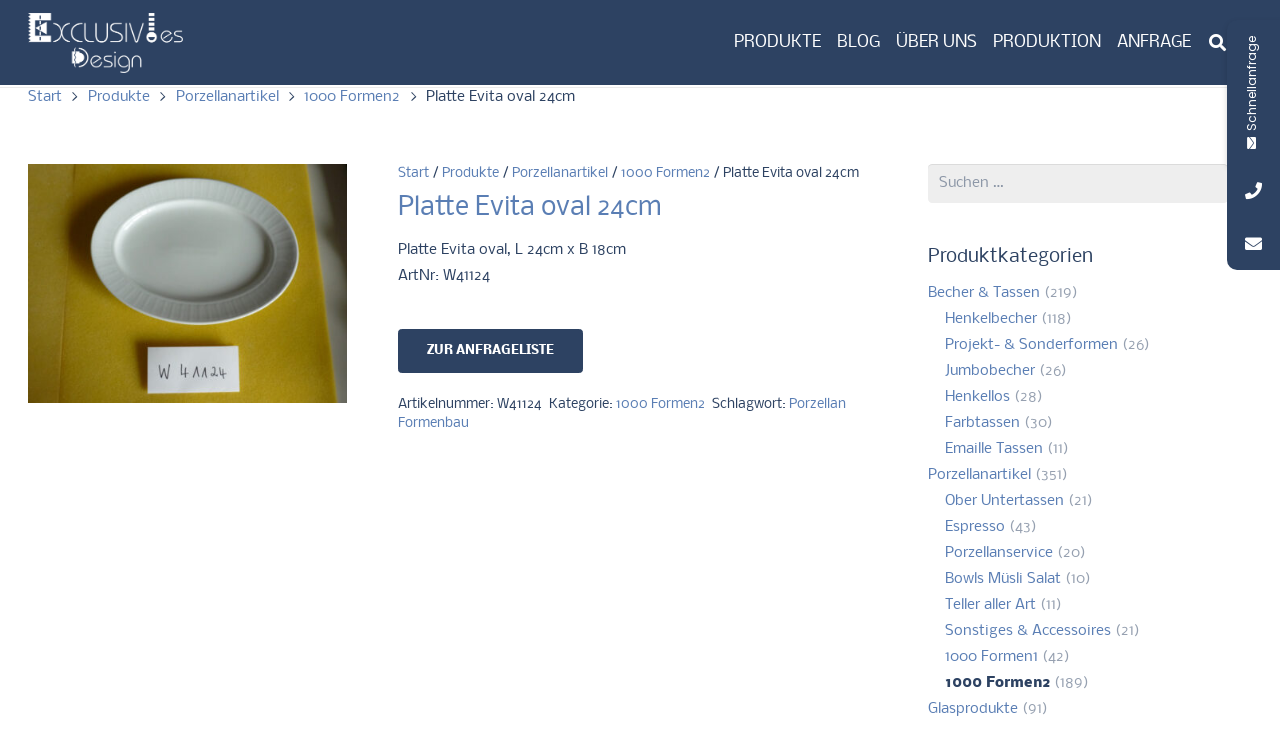

--- FILE ---
content_type: text/html; charset=UTF-8
request_url: https://www.werbebecher.de/produkte/formenbau-65/
body_size: 35270
content:
<!DOCTYPE HTML>
<html lang="de">
<head>
	<meta charset="UTF-8">
	<meta name='robots' content='index, follow, max-image-preview:large, max-snippet:-1, max-video-preview:-1' />

	<!-- This site is optimized with the Yoast SEO Premium plugin v26.4 (Yoast SEO v26.7) - https://yoast.com/wordpress/plugins/seo/ -->
	<title>Platte Evita oval 24cm</title>
	<meta name="description" content="Platte Evita oval, L 24cm x B 18cm ArtNr: W41124" />
	<link rel="canonical" href="https://www.werbebecher.de/produkte/formenbau-65/" />
	<meta property="og:locale" content="de_DE" />
	<meta property="og:type" content="article" />
	<meta property="og:title" content="Platte Evita oval 24cm" />
	<meta property="og:description" content="Platte Evita oval, L 24cm x B 18cm ArtNr: W41124" />
	<meta property="og:url" content="https://www.werbebecher.de/produkte/formenbau-65/" />
	<meta property="og:site_name" content="Werbebecher Werbetassen Werbeartikel bedrucken" />
	<meta property="article:publisher" content="https://www.facebook.com/werbebecheruser" />
	<meta property="og:image" content="https://www.werbebecher.de/wp-content/uploads/2019/08/Platte-Evita-oval_W41124.jpg" />
	<meta property="og:image:width" content="1000" />
	<meta property="og:image:height" content="750" />
	<meta property="og:image:type" content="image/jpeg" />
	<script type="application/ld+json" class="yoast-schema-graph">{"@context":"https://schema.org","@graph":[{"@type":"WebPage","@id":"https://www.werbebecher.de/produkte/formenbau-65/","url":"https://www.werbebecher.de/produkte/formenbau-65/","name":"Platte Evita oval 24cm","isPartOf":{"@id":"https://www.werbebecher.de/#website"},"primaryImageOfPage":{"@id":"https://www.werbebecher.de/produkte/formenbau-65/#primaryimage"},"image":{"@id":"https://www.werbebecher.de/produkte/formenbau-65/#primaryimage"},"thumbnailUrl":"https://www.werbebecher.de/wp-content/uploads/2019/08/Platte-Evita-oval_W41124.jpg","datePublished":"2019-08-07T17:13:35+00:00","description":"Platte Evita oval, L 24cm x B 18cm ArtNr: W41124","breadcrumb":{"@id":"https://www.werbebecher.de/produkte/formenbau-65/#breadcrumb"},"inLanguage":"de","potentialAction":[{"@type":"ReadAction","target":["https://www.werbebecher.de/produkte/formenbau-65/"]}]},{"@type":"ImageObject","inLanguage":"de","@id":"https://www.werbebecher.de/produkte/formenbau-65/#primaryimage","url":"https://www.werbebecher.de/wp-content/uploads/2019/08/Platte-Evita-oval_W41124.jpg","contentUrl":"https://www.werbebecher.de/wp-content/uploads/2019/08/Platte-Evita-oval_W41124.jpg","width":1000,"height":750},{"@type":"BreadcrumbList","@id":"https://www.werbebecher.de/produkte/formenbau-65/#breadcrumb","itemListElement":[{"@type":"ListItem","position":1,"name":"Startseite","item":"https://www.werbebecher.de/"},{"@type":"ListItem","position":2,"name":"Produkte","item":"https://www.werbebecher.de/produkte/"},{"@type":"ListItem","position":3,"name":"Platte Evita oval 24cm"}]},{"@type":"WebSite","@id":"https://www.werbebecher.de/#website","url":"https://www.werbebecher.de/","name":"Werbebecher Werbetassen Werbeartikel bedrucken","description":"Partner für den Logodruck - Motivdruck auf Artikel aus unserem Artikelkatalog","potentialAction":[{"@type":"SearchAction","target":{"@type":"EntryPoint","urlTemplate":"https://www.werbebecher.de/?s={search_term_string}"},"query-input":{"@type":"PropertyValueSpecification","valueRequired":true,"valueName":"search_term_string"}}],"inLanguage":"de"}]}</script>
	<!-- / Yoast SEO Premium plugin. -->



<link rel="alternate" type="application/rss+xml" title="Werbebecher Werbetassen Werbeartikel bedrucken &raquo; Feed" href="https://www.werbebecher.de/feed/" />
<link id='omgf-preload-0' rel='preload' href='//www.werbebecher.de/wp-content/uploads/omgf/us-fonts/nobile-normal-latin-ext-400.woff2?ver=1666103575' as='font' type='font/woff2' crossorigin />
<link id='omgf-preload-1' rel='preload' href='//www.werbebecher.de/wp-content/uploads/omgf/us-fonts/nobile-normal-latin-400.woff2?ver=1666103575' as='font' type='font/woff2' crossorigin />
<link id='omgf-preload-2' rel='preload' href='//www.werbebecher.de/wp-content/uploads/omgf/us-fonts/nobile-normal-latin-ext-700.woff2?ver=1666103575' as='font' type='font/woff2' crossorigin />
<link id='omgf-preload-3' rel='preload' href='//www.werbebecher.de/wp-content/uploads/omgf/us-fonts/nobile-normal-latin-700.woff2?ver=1666103575' as='font' type='font/woff2' crossorigin />
<link id='omgf-preload-4' rel='preload' href='//www.werbebecher.de/wp-content/uploads/omgf/mystickyelements-google-fonts/poppins-normal-latin-ext-400.woff2?ver=1666103575' as='font' type='font/woff2' crossorigin />
<link id='omgf-preload-5' rel='preload' href='//www.werbebecher.de/wp-content/uploads/omgf/mystickyelements-google-fonts/poppins-normal-latin-400.woff2?ver=1666103575' as='font' type='font/woff2' crossorigin />
<link id='omgf-preload-6' rel='preload' href='//www.werbebecher.de/wp-content/uploads/omgf/mystickyelements-google-fonts/poppins-normal-latin-ext-500.woff2?ver=1666103575' as='font' type='font/woff2' crossorigin />
<link id='omgf-preload-7' rel='preload' href='//www.werbebecher.de/wp-content/uploads/omgf/mystickyelements-google-fonts/poppins-normal-latin-500.woff2?ver=1666103575' as='font' type='font/woff2' crossorigin />
<link id='omgf-preload-8' rel='preload' href='//www.werbebecher.de/wp-content/uploads/omgf/mystickyelements-google-fonts/poppins-normal-latin-ext-600.woff2?ver=1666103575' as='font' type='font/woff2' crossorigin />
<link id='omgf-preload-9' rel='preload' href='//www.werbebecher.de/wp-content/uploads/omgf/mystickyelements-google-fonts/poppins-normal-latin-600.woff2?ver=1666103575' as='font' type='font/woff2' crossorigin />
<link id='omgf-preload-10' rel='preload' href='//www.werbebecher.de/wp-content/uploads/omgf/mystickyelements-google-fonts/poppins-normal-latin-ext-700.woff2?ver=1666103575' as='font' type='font/woff2' crossorigin />
<link id='omgf-preload-11' rel='preload' href='//www.werbebecher.de/wp-content/uploads/omgf/mystickyelements-google-fonts/poppins-normal-latin-700.woff2?ver=1666103575' as='font' type='font/woff2' crossorigin />
<link rel="alternate" title="oEmbed (JSON)" type="application/json+oembed" href="https://www.werbebecher.de/wp-json/oembed/1.0/embed?url=https%3A%2F%2Fwww.werbebecher.de%2Fprodukte%2Fformenbau-65%2F" />
<link rel="alternate" title="oEmbed (XML)" type="text/xml+oembed" href="https://www.werbebecher.de/wp-json/oembed/1.0/embed?url=https%3A%2F%2Fwww.werbebecher.de%2Fprodukte%2Fformenbau-65%2F&#038;format=xml" />
<link rel="canonical" href="https://www.werbebecher.de/produkte/formenbau-65/" />
<meta name="viewport" content="width=device-width, initial-scale=1">
<meta name="theme-color" content="#ffffff">
<meta name="description" content="Platte Evita oval, L 24cm x B 18cm
ArtNr: W41124">
<meta property="og:description" content="Platte Evita oval, L 24cm x B 18cm
ArtNr: W41124">
<meta property="og:title" content="Platte Evita oval 24cm">
<meta property="og:url" content="https://www.werbebecher.de/produkte/formenbau-65">
<meta property="og:locale" content="de_DE">
<meta property="og:site_name" content="Werbebecher Werbetassen Werbeartikel bedrucken">
<meta property="og:type" content="product">
<meta property="og:image" content="https://www.werbebecher.de/wp-content/uploads/2019/08/Platte-Evita-oval_W41124-600x450.jpg" itemprop="image">
<style id='wp-img-auto-sizes-contain-inline-css'>
img:is([sizes=auto i],[sizes^="auto," i]){contain-intrinsic-size:3000px 1500px}
/*# sourceURL=wp-img-auto-sizes-contain-inline-css */
</style>
<style id='wp-emoji-styles-inline-css'>

	img.wp-smiley, img.emoji {
		display: inline !important;
		border: none !important;
		box-shadow: none !important;
		height: 1em !important;
		width: 1em !important;
		margin: 0 0.07em !important;
		vertical-align: -0.1em !important;
		background: none !important;
		padding: 0 !important;
	}
/*# sourceURL=wp-emoji-styles-inline-css */
</style>
<link rel='stylesheet' id='contact-form-7-css' href='https://www.werbebecher.de/wp-content/plugins/contact-form-7/includes/css/styles.css?ver=6.1.4' media='all' />
<link rel='stylesheet' id='wf_magnific_popup_styles-css' href='https://www.werbebecher.de/wp-content/plugins/wf-magnific-lightbox/css/magnific-popup.css?ver=6.9' media='all' />
<link rel='stylesheet' id='wfml_custom-css' href='https://www.werbebecher.de/wp-content/plugins/wf-magnific-lightbox/css/wfml-custom.css?ver=6.9' media='all' />
<link rel='stylesheet' id='photoswipe-css' href='https://www.werbebecher.de/wp-content/plugins/woocommerce/assets/css/photoswipe/photoswipe.min.css?ver=10.4.3' media='all' />
<link rel='stylesheet' id='photoswipe-default-skin-css' href='https://www.werbebecher.de/wp-content/plugins/woocommerce/assets/css/photoswipe/default-skin/default-skin.min.css?ver=10.4.3' media='all' />
<style id='woocommerce-inline-inline-css'>
.woocommerce form .form-row .required { visibility: visible; }
/*# sourceURL=woocommerce-inline-inline-css */
</style>
<link rel='stylesheet' id='us-fonts-css' href='//www.werbebecher.de/wp-content/uploads/omgf/us-fonts/us-fonts.css?ver=1666103575' media='all' />
<link rel='stylesheet' id='borlabs-cookie-css' href='https://www.werbebecher.de/wp-content/cache/borlabs-cookie/borlabs-cookie_1_de.css?ver=2.2.67-20' media='all' />
<link rel='stylesheet' id='yith_ywraq_frontend-css' href='https://www.werbebecher.de/wp-content/plugins/yith-woocommerce-request-a-quote-premium/assets/css/ywraq-frontend.css?ver=4.35.0' media='all' />
<style id='yith_ywraq_frontend-inline-css'>
:root {
		--ywraq_layout_button_bg_color: #2d4262;
		--ywraq_layout_button_bg_color_hover: #5a7eb4;
		--ywraq_layout_button_border_color: #2d4262;
		--ywraq_layout_button_border_color_hover: #5a7eb4;
		--ywraq_layout_button_color: #ffffff;
		--ywraq_layout_button_color_hover: #ffffff;
		
		--ywraq_checkout_button_bg_color: #0066b4;
		--ywraq_checkout_button_bg_color_hover: #044a80;
		--ywraq_checkout_button_border_color: #0066b4;
		--ywraq_checkout_button_border_color_hover: #044a80;
		--ywraq_checkout_button_color: #ffffff;
		--ywraq_checkout_button_color_hover: #ffffff;
		
		--ywraq_accept_button_bg_color: #0066b4;
		--ywraq_accept_button_bg_color_hover: #044a80;
		--ywraq_accept_button_border_color: #0066b4;
		--ywraq_accept_button_border_color_hover: #044a80;
		--ywraq_accept_button_color: #ffffff;
		--ywraq_accept_button_color_hover: #ffffff;
		
		--ywraq_reject_button_bg_color: transparent;
		--ywraq_reject_button_bg_color_hover: #CC2B2B;
		--ywraq_reject_button_border_color: #CC2B2B;
		--ywraq_reject_button_border_color_hover: #CC2B2B;
		--ywraq_reject_button_color: #CC2B2B;
		--ywraq_reject_button_color_hover: #ffffff;
		}		
.woocommerce.single-product button.single_add_to_cart_button.button {margin-right: 5px;}
	.woocommerce.single-product .product .yith-ywraq-add-to-quote {display: inline-block; vertical-align: middle;margin-top: 5px;}
	
.cart button.single_add_to_cart_button, .cart a.single_add_to_cart_button{
	                 display:none!important;
	                }
/*# sourceURL=yith_ywraq_frontend-inline-css */
</style>
<link rel='stylesheet' id='us-style-css' href='//www.werbebecher.de/wp-content/themes/Impreza/css/style.min.css?ver=8.42' media='all' />
<link rel='stylesheet' id='us-woocommerce-css' href='//www.werbebecher.de/wp-content/themes/Impreza/common/css/plugins/woocommerce.min.css?ver=8.42' media='all' />
<link rel='stylesheet' id='theme-style-css' href='//www.werbebecher.de/wp-content/themes/Impreza-child/style.css?ver=8.42' media='all' />
<link rel='stylesheet' id='bsf-Defaults-css' href='https://www.werbebecher.de/wp-content/uploads/smile_fonts/Defaults/Defaults.css?ver=3.21.2' media='all' />
<link rel='stylesheet' id='mystickyelements-google-fonts-css' href='//www.werbebecher.de/wp-content/uploads/omgf/mystickyelements-google-fonts/mystickyelements-google-fonts.css?ver=1666103575' media='all' />
<link rel='stylesheet' id='font-awesome-css-css' href='https://www.werbebecher.de/wp-content/plugins/mystickyelements-pro/css/font-awesome.min.css?ver=2.0.7' media='all' />
<link rel='stylesheet' id='mystickyelements-front-css-css' href='https://www.werbebecher.de/wp-content/plugins/mystickyelements-pro/css/mystickyelements-front.css?ver=2.0.7' media='all' />
<link rel='stylesheet' id='intl-tel-input-css' href='https://www.werbebecher.de/wp-content/plugins/mystickyelements-pro/intl-tel-input-src/build/css/intlTelInput.css?ver=2.0.7' media='all' />
<script src="https://www.werbebecher.de/wp-includes/js/jquery/jquery.min.js?ver=3.7.1" id="jquery-core-js"></script>
<script src="https://www.werbebecher.de/wp-content/plugins/woocommerce/assets/js/jquery-blockui/jquery.blockUI.min.js?ver=2.7.0-wc.10.4.3" id="wc-jquery-blockui-js" defer data-wp-strategy="defer"></script>
<script id="wc-add-to-cart-js-extra">
var wc_add_to_cart_params = {"ajax_url":"/wp-admin/admin-ajax.php","wc_ajax_url":"/?wc-ajax=%%endpoint%%","i18n_view_cart":"Warenkorb anzeigen","cart_url":"https://www.werbebecher.de","is_cart":"","cart_redirect_after_add":"yes"};
//# sourceURL=wc-add-to-cart-js-extra
</script>
<script src="https://www.werbebecher.de/wp-content/plugins/woocommerce/assets/js/frontend/add-to-cart.min.js?ver=10.4.3" id="wc-add-to-cart-js" defer data-wp-strategy="defer"></script>
<script src="https://www.werbebecher.de/wp-content/plugins/woocommerce/assets/js/zoom/jquery.zoom.min.js?ver=1.7.21-wc.10.4.3" id="wc-zoom-js" defer data-wp-strategy="defer"></script>
<script src="https://www.werbebecher.de/wp-content/plugins/woocommerce/assets/js/flexslider/jquery.flexslider.min.js?ver=2.7.2-wc.10.4.3" id="wc-flexslider-js" defer data-wp-strategy="defer"></script>
<script src="https://www.werbebecher.de/wp-content/plugins/woocommerce/assets/js/photoswipe/photoswipe.min.js?ver=4.1.1-wc.10.4.3" id="wc-photoswipe-js" defer data-wp-strategy="defer"></script>
<script src="https://www.werbebecher.de/wp-content/plugins/woocommerce/assets/js/photoswipe/photoswipe-ui-default.min.js?ver=4.1.1-wc.10.4.3" id="wc-photoswipe-ui-default-js" defer data-wp-strategy="defer"></script>
<script id="wc-single-product-js-extra">
var wc_single_product_params = {"i18n_required_rating_text":"Bitte w\u00e4hle eine Bewertung","i18n_rating_options":["1 von 5\u00a0Sternen","2 von 5\u00a0Sternen","3 von 5\u00a0Sternen","4 von 5\u00a0Sternen","5 von 5\u00a0Sternen"],"i18n_product_gallery_trigger_text":"Bildergalerie im Vollbildmodus anzeigen","review_rating_required":"yes","flexslider":{"rtl":false,"animation":"slide","smoothHeight":true,"directionNav":false,"controlNav":"thumbnails","slideshow":false,"animationSpeed":500,"animationLoop":false,"allowOneSlide":false},"zoom_enabled":"1","zoom_options":{"magnify":0},"photoswipe_enabled":"1","photoswipe_options":{"shareEl":false,"closeOnScroll":false,"history":false,"hideAnimationDuration":0,"showAnimationDuration":0},"flexslider_enabled":"1"};
//# sourceURL=wc-single-product-js-extra
</script>
<script src="https://www.werbebecher.de/wp-content/plugins/woocommerce/assets/js/frontend/single-product.min.js?ver=10.4.3" id="wc-single-product-js" defer data-wp-strategy="defer"></script>
<script src="https://www.werbebecher.de/wp-content/plugins/woocommerce/assets/js/js-cookie/js.cookie.min.js?ver=2.1.4-wc.10.4.3" id="wc-js-cookie-js" defer data-wp-strategy="defer"></script>
<script id="woocommerce-js-extra">
var woocommerce_params = {"ajax_url":"/wp-admin/admin-ajax.php","wc_ajax_url":"/?wc-ajax=%%endpoint%%","i18n_password_show":"Passwort anzeigen","i18n_password_hide":"Passwort ausblenden"};
//# sourceURL=woocommerce-js-extra
</script>
<script src="https://www.werbebecher.de/wp-content/plugins/woocommerce/assets/js/frontend/woocommerce.min.js?ver=10.4.3" id="woocommerce-js" defer data-wp-strategy="defer"></script>
<script></script><link rel="https://api.w.org/" href="https://www.werbebecher.de/wp-json/" /><link rel="alternate" title="JSON" type="application/json" href="https://www.werbebecher.de/wp-json/wp/v2/product/10140" /><link rel="EditURI" type="application/rsd+xml" title="RSD" href="https://www.werbebecher.de/xmlrpc.php?rsd" />
<meta name="generator" content="WordPress 6.9" />
<meta name="generator" content="WooCommerce 10.4.3" />
<link rel='shortlink' href='https://www.werbebecher.de/?p=10140' />
<script type="text/javascript">
(function(url){
	if(/(?:Chrome\/26\.0\.1410\.63 Safari\/537\.31|WordfenceTestMonBot)/.test(navigator.userAgent)){ return; }
	var addEvent = function(evt, handler) {
		if (window.addEventListener) {
			document.addEventListener(evt, handler, false);
		} else if (window.attachEvent) {
			document.attachEvent('on' + evt, handler);
		}
	};
	var removeEvent = function(evt, handler) {
		if (window.removeEventListener) {
			document.removeEventListener(evt, handler, false);
		} else if (window.detachEvent) {
			document.detachEvent('on' + evt, handler);
		}
	};
	var evts = 'contextmenu dblclick drag dragend dragenter dragleave dragover dragstart drop keydown keypress keyup mousedown mousemove mouseout mouseover mouseup mousewheel scroll'.split(' ');
	var logHuman = function() {
		if (window.wfLogHumanRan) { return; }
		window.wfLogHumanRan = true;
		var wfscr = document.createElement('script');
		wfscr.type = 'text/javascript';
		wfscr.async = true;
		wfscr.src = url + '&r=' + Math.random();
		(document.getElementsByTagName('head')[0]||document.getElementsByTagName('body')[0]).appendChild(wfscr);
		for (var i = 0; i < evts.length; i++) {
			removeEvent(evts[i], logHuman);
		}
	};
	for (var i = 0; i < evts.length; i++) {
		addEvent(evts[i], logHuman);
	}
})('//www.werbebecher.de/?wordfence_lh=1&hid=8DE9CC50FF63AFC07B19601053D61855');
</script>		<script id="us_add_no_touch">
			if ( ! /Android|webOS|iPhone|iPad|iPod|BlackBerry|IEMobile|Opera Mini/i.test( navigator.userAgent ) ) {
				document.documentElement.classList.add( "no-touch" );
			}
		</script>
				<script id="us_color_scheme_switch_class">
			if ( document.cookie.includes( "us_color_scheme_switch_is_on=true" ) ) {
				document.documentElement.classList.add( "us-color-scheme-on" );
			}
		</script>
			<noscript><style>.woocommerce-product-gallery{ opacity: 1 !important; }</style></noscript>
	<meta name="generator" content="Powered by WPBakery Page Builder - drag and drop page builder for WordPress."/>
<link rel="icon" href="https://www.werbebecher.de/wp-content/uploads/2018/09/index-150x150.png" sizes="32x32" />
<link rel="icon" href="https://www.werbebecher.de/wp-content/uploads/2018/09/index.png" sizes="192x192" />
<link rel="apple-touch-icon" href="https://www.werbebecher.de/wp-content/uploads/2018/09/index.png" />
<meta name="msapplication-TileImage" content="https://www.werbebecher.de/wp-content/uploads/2018/09/index.png" />
		<style id="wp-custom-css">
			.wp-full-overlay-main.iframe-ready::before, .theme-install-overlay.iframe-ready .wp-full-overlay-main::before {color: #666666;}

.catalog_enquiry_form {
background: #f1f1f1;
padding: 15px;
width: 100%;
margin-top: 15px;
clear: both;}

#woo_catalog .woo_catalog_enquiry_btn {background-color: #5a7eb4;
    color: #fff;}

/*Abstand vergroessert auf Einzelproduktseite "zur Anfrageliste gehen" zu "Artikel zur Liste hinzugefügt!"*/
.woocommerce.single-product .product .yith-ywraq-add-to-quote {
    line-height: 26px;
}

/*Artikelanfrage "Produkt und Menge" Höhe etwas ausgleichen*/
#yith-ywraq-form .product-subtotal, #yith-ywraq-form .product-quantity, #yith-ywraq-form .product-price {
    text-align: right;
    padding: 30px 15px;
    padding: 15px;
}
.product-remove {
    width: 1%;
    /* width: 1%; */
}		</style>
		<noscript><style> .wpb_animate_when_almost_visible { opacity: 1; }</style></noscript>		<style id="us-icon-fonts">@font-face{font-display:swap;font-style:normal;font-family:"fontawesome";font-weight:900;src:url("//www.werbebecher.de/wp-content/themes/Impreza/fonts/fa-solid-900.woff2?ver=8.42") format("woff2")}.fas{font-family:"fontawesome";font-weight:900}@font-face{font-display:swap;font-style:normal;font-family:"fontawesome";font-weight:400;src:url("//www.werbebecher.de/wp-content/themes/Impreza/fonts/fa-regular-400.woff2?ver=8.42") format("woff2")}.far{font-family:"fontawesome";font-weight:400}@font-face{font-display:swap;font-style:normal;font-family:"fontawesome";font-weight:300;src:url("//www.werbebecher.de/wp-content/themes/Impreza/fonts/fa-light-300.woff2?ver=8.42") format("woff2")}.fal{font-family:"fontawesome";font-weight:300}@font-face{font-display:swap;font-style:normal;font-family:"Font Awesome 5 Duotone";font-weight:900;src:url("//www.werbebecher.de/wp-content/themes/Impreza/fonts/fa-duotone-900.woff2?ver=8.42") format("woff2")}.fad{font-family:"Font Awesome 5 Duotone";font-weight:900}.fad{position:relative}.fad:before{position:absolute}.fad:after{opacity:0.4}@font-face{font-display:swap;font-style:normal;font-family:"Font Awesome 5 Brands";font-weight:400;src:url("//www.werbebecher.de/wp-content/themes/Impreza/fonts/fa-brands-400.woff2?ver=8.42") format("woff2")}.fab{font-family:"Font Awesome 5 Brands";font-weight:400}@font-face{font-display:block;font-style:normal;font-family:"Material Icons";font-weight:400;src:url("//www.werbebecher.de/wp-content/themes/Impreza/fonts/material-icons.woff2?ver=8.42") format("woff2")}.material-icons{font-family:"Material Icons";font-weight:400}</style>
				<style id="us-theme-options-css">:root{--color-header-middle-bg:#ffffff;--color-header-middle-bg-grad:#ffffff;--color-header-middle-text:#2d4262;--color-header-middle-text-hover:#5a7eb4;--color-header-transparent-bg:transparent;--color-header-transparent-bg-grad:transparent;--color-header-transparent-text:#2d4262;--color-header-transparent-text-hover:#5a7eb4;--color-chrome-toolbar:#ffffff;--color-header-top-bg:#2d4262;--color-header-top-bg-grad:#2d4262;--color-header-top-text:#ffffff;--color-header-top-text-hover:#5a7eb4;--color-header-top-transparent-bg:rgba(0,0,0,0.2);--color-header-top-transparent-bg-grad:rgba(0,0,0,0.2);--color-header-top-transparent-text:rgba(255,255,255,0.66);--color-header-top-transparent-text-hover:#fff;--color-content-bg:#ffffff;--color-content-bg-grad:#ffffff;--color-content-bg-alt:#eeeeee;--color-content-bg-alt-grad:#eeeeee;--color-content-border:#eeeeee;--color-content-heading:#2d4262;--color-content-heading-grad:#2d4262;--color-content-text:#2d4262;--color-content-link:#5a7eb4;--color-content-link-hover:#2d4262;--color-content-primary:#5a7eb4;--color-content-primary-grad:#5a7eb4;--color-content-secondary:#2d4262;--color-content-secondary-grad:#2d4262;--color-content-faded:#9da6a8;--color-content-overlay:rgba(0,0,0,0.75);--color-content-overlay-grad:rgba(0,0,0,0.75);--color-alt-content-bg:#eeeeee;--color-alt-content-bg-grad:#eeeeee;--color-alt-content-bg-alt:#ffffff;--color-alt-content-bg-alt-grad:#ffffff;--color-alt-content-border:#dddddd;--color-alt-content-heading:#3b3d40;--color-alt-content-heading-grad:#3b3d40;--color-alt-content-text:#3b3d40;--color-alt-content-link:#5a7eb4;--color-alt-content-link-hover:#3b3d40;--color-alt-content-primary:#5a7eb4;--color-alt-content-primary-grad:#5a7eb4;--color-alt-content-secondary:#3b3d40;--color-alt-content-secondary-grad:#3b3d40;--color-alt-content-faded:#9da6a8;--color-alt-content-overlay:#e95095;--color-alt-content-overlay-grad:linear-gradient(135deg,#e95095,rgba(233,80,149,0.75));--color-footer-bg:#2d4262;--color-footer-bg-grad:#2d4262;--color-footer-bg-alt:#2d4262;--color-footer-bg-alt-grad:#2d4262;--color-footer-border:#2d4262;--color-footer-heading:#ccc;--color-footer-heading-grad:#ccc;--color-footer-text:#5a7eb4;--color-footer-link:#9cb1d1;--color-footer-link-hover:#5a7eb4;--color-subfooter-bg:#2d4262;--color-subfooter-bg-grad:#2d4262;--color-subfooter-bg-alt:#323336;--color-subfooter-bg-alt-grad:#323336;--color-subfooter-border:#2d4262;--color-subfooter-heading:#ccc;--color-subfooter-heading-grad:#ccc;--color-subfooter-text:#5a7eb4;--color-subfooter-link:#9cb1d1;--color-subfooter-link-hover:#5a7eb4;--color-content-primary-faded:rgba(90,126,180,0.15);--box-shadow:0 5px 15px rgba(0,0,0,.15);--box-shadow-up:0 -5px 15px rgba(0,0,0,.15);--site-canvas-width:1240px;--site-content-width:1200px;--site-sidebar-width:25%;--text-block-margin-bottom:0rem;--focus-outline-width:2px}:root{--font-family:Nobile,sans-serif;--font-size:14px;--line-height:26px;--font-weight:400;--bold-font-weight:700;--h1-font-family:Nobile,sans-serif;--h1-font-size:28px;--h1-line-height:1.4;--h1-font-weight:400;--h1-bold-font-weight:700;--h1-text-transform:none;--h1-font-style:normal;--h1-letter-spacing:0em;--h1-margin-bottom:1.5rem;--h2-font-family:var(--h1-font-family);--h2-font-size:20px;--h2-line-height:1.4;--h2-font-weight:var(--h1-font-weight);--h2-bold-font-weight:var(--h1-bold-font-weight);--h2-text-transform:var(--h1-text-transform);--h2-font-style:var(--h1-font-style);--h2-letter-spacing:0em;--h2-margin-bottom:1.5rem;--h3-font-family:var(--h1-font-family);--h3-font-size:18px;--h3-line-height:1.40;--h3-font-weight:var(--h1-font-weight);--h3-bold-font-weight:var(--h1-bold-font-weight);--h3-text-transform:var(--h1-text-transform);--h3-font-style:var(--h1-font-style);--h3-letter-spacing:0em;--h3-margin-bottom:1.5rem;--h4-font-family:var(--h1-font-family);--h4-font-size:18px;--h4-line-height:1.4;--h4-font-weight:var(--h1-font-weight);--h4-bold-font-weight:var(--h1-bold-font-weight);--h4-text-transform:var(--h1-text-transform);--h4-font-style:var(--h1-font-style);--h4-letter-spacing:0em;--h4-margin-bottom:1.5rem;--h5-font-family:var(--h1-font-family);--h5-font-size:16px;--h5-line-height:1.4;--h5-font-weight:var(--h1-font-weight);--h5-bold-font-weight:var(--h1-bold-font-weight);--h5-text-transform:var(--h1-text-transform);--h5-font-style:var(--h1-font-style);--h5-letter-spacing:0em;--h5-margin-bottom:1.5rem;--h6-font-family:var(--h1-font-family);--h6-font-size:16px;--h6-line-height:1.40;--h6-font-weight:var(--h1-font-weight);--h6-bold-font-weight:var(--h1-bold-font-weight);--h6-text-transform:var(--h1-text-transform);--h6-font-style:var(--h1-font-style);--h6-letter-spacing:0em;--h6-margin-bottom:1.6rem}@media (max-width:600px){:root{--line-height:24px;--h1-font-size:22px}}h1{font-family:var(--h1-font-family,inherit);font-weight:var(--h1-font-weight,inherit);font-size:var(--h1-font-size,inherit);font-style:var(--h1-font-style,inherit);line-height:var(--h1-line-height,1.4);letter-spacing:var(--h1-letter-spacing,inherit);text-transform:var(--h1-text-transform,inherit);margin-bottom:var(--h1-margin-bottom,1.5rem)}h1>strong{font-weight:var(--h1-bold-font-weight,bold)}h2{font-family:var(--h2-font-family,inherit);font-weight:var(--h2-font-weight,inherit);font-size:var(--h2-font-size,inherit);font-style:var(--h2-font-style,inherit);line-height:var(--h2-line-height,1.4);letter-spacing:var(--h2-letter-spacing,inherit);text-transform:var(--h2-text-transform,inherit);margin-bottom:var(--h2-margin-bottom,1.5rem)}h2>strong{font-weight:var(--h2-bold-font-weight,bold)}h3{font-family:var(--h3-font-family,inherit);font-weight:var(--h3-font-weight,inherit);font-size:var(--h3-font-size,inherit);font-style:var(--h3-font-style,inherit);line-height:var(--h3-line-height,1.4);letter-spacing:var(--h3-letter-spacing,inherit);text-transform:var(--h3-text-transform,inherit);margin-bottom:var(--h3-margin-bottom,1.5rem)}h3>strong{font-weight:var(--h3-bold-font-weight,bold)}h4{font-family:var(--h4-font-family,inherit);font-weight:var(--h4-font-weight,inherit);font-size:var(--h4-font-size,inherit);font-style:var(--h4-font-style,inherit);line-height:var(--h4-line-height,1.4);letter-spacing:var(--h4-letter-spacing,inherit);text-transform:var(--h4-text-transform,inherit);margin-bottom:var(--h4-margin-bottom,1.5rem)}h4>strong{font-weight:var(--h4-bold-font-weight,bold)}h5{font-family:var(--h5-font-family,inherit);font-weight:var(--h5-font-weight,inherit);font-size:var(--h5-font-size,inherit);font-style:var(--h5-font-style,inherit);line-height:var(--h5-line-height,1.4);letter-spacing:var(--h5-letter-spacing,inherit);text-transform:var(--h5-text-transform,inherit);margin-bottom:var(--h5-margin-bottom,1.5rem)}h5>strong{font-weight:var(--h5-bold-font-weight,bold)}h6{font-family:var(--h6-font-family,inherit);font-weight:var(--h6-font-weight,inherit);font-size:var(--h6-font-size,inherit);font-style:var(--h6-font-style,inherit);line-height:var(--h6-line-height,1.4);letter-spacing:var(--h6-letter-spacing,inherit);text-transform:var(--h6-text-transform,inherit);margin-bottom:var(--h6-margin-bottom,1.5rem)}h6>strong{font-weight:var(--h6-bold-font-weight,bold)}body{background:#ffffff}@media (max-width:1270px){.l-main .aligncenter{max-width:calc(100vw - 5rem)}}@media (min-width:1281px){.l-subheader{--padding-inline:2.5rem}.l-section{--padding-inline:2.5rem}body.usb_preview .hide_on_default{opacity:0.25!important}.vc_hidden-lg,body:not(.usb_preview) .hide_on_default{display:none!important}.default_align_left{text-align:left;justify-content:flex-start}.default_align_right{text-align:right;justify-content:flex-end}.default_align_center{text-align:center;justify-content:center}.w-hwrapper.default_align_center>*{margin-left:calc( var(--hwrapper-gap,1.2rem) / 2 );margin-right:calc( var(--hwrapper-gap,1.2rem) / 2 )}.default_align_justify{justify-content:space-between}.w-hwrapper>.default_align_justify,.default_align_justify>.w-btn{width:100%}*:not(.w-hwrapper:not(.wrap))>.w-btn-wrapper:not([class*="default_align_none"]):not(.align_none){display:block;margin-inline-end:0}}@media (min-width:1025px) and (max-width:1280px){.l-subheader{--padding-inline:2.5rem}.l-section{--padding-inline:2.5rem}body.usb_preview .hide_on_laptops{opacity:0.25!important}.vc_hidden-md,body:not(.usb_preview) .hide_on_laptops{display:none!important}.laptops_align_left{text-align:left;justify-content:flex-start}.laptops_align_right{text-align:right;justify-content:flex-end}.laptops_align_center{text-align:center;justify-content:center}.w-hwrapper.laptops_align_center>*{margin-left:calc( var(--hwrapper-gap,1.2rem) / 2 );margin-right:calc( var(--hwrapper-gap,1.2rem) / 2 )}.laptops_align_justify{justify-content:space-between}.w-hwrapper>.laptops_align_justify,.laptops_align_justify>.w-btn{width:100%}*:not(.w-hwrapper:not(.wrap))>.w-btn-wrapper:not([class*="laptops_align_none"]):not(.align_none){display:block;margin-inline-end:0}.g-cols.via_grid[style*="--laptops-columns-gap"]{gap:var(--laptops-columns-gap,3rem)}}@media (min-width:601px) and (max-width:1024px){.l-subheader{--padding-inline:1rem}.l-section{--padding-inline:2.5rem}body.usb_preview .hide_on_tablets{opacity:0.25!important}.vc_hidden-sm,body:not(.usb_preview) .hide_on_tablets{display:none!important}.tablets_align_left{text-align:left;justify-content:flex-start}.tablets_align_right{text-align:right;justify-content:flex-end}.tablets_align_center{text-align:center;justify-content:center}.w-hwrapper.tablets_align_center>*{margin-left:calc( var(--hwrapper-gap,1.2rem) / 2 );margin-right:calc( var(--hwrapper-gap,1.2rem) / 2 )}.tablets_align_justify{justify-content:space-between}.w-hwrapper>.tablets_align_justify,.tablets_align_justify>.w-btn{width:100%}*:not(.w-hwrapper:not(.wrap))>.w-btn-wrapper:not([class*="tablets_align_none"]):not(.align_none){display:block;margin-inline-end:0}.g-cols.via_grid[style*="--tablets-columns-gap"]{gap:var(--tablets-columns-gap,3rem)}}@media (max-width:600px){.l-subheader{--padding-inline:1rem}.l-section{--padding-inline:1.5rem}body.usb_preview .hide_on_mobiles{opacity:0.25!important}.vc_hidden-xs,body:not(.usb_preview) .hide_on_mobiles{display:none!important}.mobiles_align_left{text-align:left;justify-content:flex-start}.mobiles_align_right{text-align:right;justify-content:flex-end}.mobiles_align_center{text-align:center;justify-content:center}.w-hwrapper.mobiles_align_center>*{margin-left:calc( var(--hwrapper-gap,1.2rem) / 2 );margin-right:calc( var(--hwrapper-gap,1.2rem) / 2 )}.mobiles_align_justify{justify-content:space-between}.w-hwrapper>.mobiles_align_justify,.mobiles_align_justify>.w-btn{width:100%}.w-hwrapper.stack_on_mobiles{display:block}.w-hwrapper.stack_on_mobiles>:not(script){display:block;margin:0 0 var(--hwrapper-gap,1.2rem)}.w-hwrapper.stack_on_mobiles>:last-child{margin-bottom:0}*:not(.w-hwrapper:not(.wrap))>.w-btn-wrapper:not([class*="mobiles_align_none"]):not(.align_none){display:block;margin-inline-end:0}.g-cols.via_grid[style*="--mobiles-columns-gap"]{gap:var(--mobiles-columns-gap,1.5rem)}}@media (max-width:600px){.g-cols.type_default>div[class*="vc_col-xs-"]{margin-top:1rem;margin-bottom:1rem}.g-cols>div:not([class*="vc_col-xs-"]){width:100%;margin:0 0 1.5rem}.g-cols.reversed>div:last-of-type{order:-1}.g-cols.type_boxes>div,.g-cols.reversed>div:first-child,.g-cols:not(.reversed)>div:last-child,.g-cols>div.has_bg_color{margin-bottom:0}.vc_col-xs-1{width:8.3333%}.vc_col-xs-2{width:16.6666%}.vc_col-xs-1\/5{width:20%}.vc_col-xs-3{width:25%}.vc_col-xs-4{width:33.3333%}.vc_col-xs-2\/5{width:40%}.vc_col-xs-5{width:41.6666%}.vc_col-xs-6{width:50%}.vc_col-xs-7{width:58.3333%}.vc_col-xs-3\/5{width:60%}.vc_col-xs-8{width:66.6666%}.vc_col-xs-9{width:75%}.vc_col-xs-4\/5{width:80%}.vc_col-xs-10{width:83.3333%}.vc_col-xs-11{width:91.6666%}.vc_col-xs-12{width:100%}.vc_col-xs-offset-0{margin-left:0}.vc_col-xs-offset-1{margin-left:8.3333%}.vc_col-xs-offset-2{margin-left:16.6666%}.vc_col-xs-offset-1\/5{margin-left:20%}.vc_col-xs-offset-3{margin-left:25%}.vc_col-xs-offset-4{margin-left:33.3333%}.vc_col-xs-offset-2\/5{margin-left:40%}.vc_col-xs-offset-5{margin-left:41.6666%}.vc_col-xs-offset-6{margin-left:50%}.vc_col-xs-offset-7{margin-left:58.3333%}.vc_col-xs-offset-3\/5{margin-left:60%}.vc_col-xs-offset-8{margin-left:66.6666%}.vc_col-xs-offset-9{margin-left:75%}.vc_col-xs-offset-4\/5{margin-left:80%}.vc_col-xs-offset-10{margin-left:83.3333%}.vc_col-xs-offset-11{margin-left:91.6666%}.vc_col-xs-offset-12{margin-left:100%}}@media (min-width:601px){.vc_col-sm-1{width:8.3333%}.vc_col-sm-2{width:16.6666%}.vc_col-sm-1\/5{width:20%}.vc_col-sm-3{width:25%}.vc_col-sm-4{width:33.3333%}.vc_col-sm-2\/5{width:40%}.vc_col-sm-5{width:41.6666%}.vc_col-sm-6{width:50%}.vc_col-sm-7{width:58.3333%}.vc_col-sm-3\/5{width:60%}.vc_col-sm-8{width:66.6666%}.vc_col-sm-9{width:75%}.vc_col-sm-4\/5{width:80%}.vc_col-sm-10{width:83.3333%}.vc_col-sm-11{width:91.6666%}.vc_col-sm-12{width:100%}.vc_col-sm-offset-0{margin-left:0}.vc_col-sm-offset-1{margin-left:8.3333%}.vc_col-sm-offset-2{margin-left:16.6666%}.vc_col-sm-offset-1\/5{margin-left:20%}.vc_col-sm-offset-3{margin-left:25%}.vc_col-sm-offset-4{margin-left:33.3333%}.vc_col-sm-offset-2\/5{margin-left:40%}.vc_col-sm-offset-5{margin-left:41.6666%}.vc_col-sm-offset-6{margin-left:50%}.vc_col-sm-offset-7{margin-left:58.3333%}.vc_col-sm-offset-3\/5{margin-left:60%}.vc_col-sm-offset-8{margin-left:66.6666%}.vc_col-sm-offset-9{margin-left:75%}.vc_col-sm-offset-4\/5{margin-left:80%}.vc_col-sm-offset-10{margin-left:83.3333%}.vc_col-sm-offset-11{margin-left:91.6666%}.vc_col-sm-offset-12{margin-left:100%}}@media (min-width:1025px){.vc_col-md-1{width:8.3333%}.vc_col-md-2{width:16.6666%}.vc_col-md-1\/5{width:20%}.vc_col-md-3{width:25%}.vc_col-md-4{width:33.3333%}.vc_col-md-2\/5{width:40%}.vc_col-md-5{width:41.6666%}.vc_col-md-6{width:50%}.vc_col-md-7{width:58.3333%}.vc_col-md-3\/5{width:60%}.vc_col-md-8{width:66.6666%}.vc_col-md-9{width:75%}.vc_col-md-4\/5{width:80%}.vc_col-md-10{width:83.3333%}.vc_col-md-11{width:91.6666%}.vc_col-md-12{width:100%}.vc_col-md-offset-0{margin-left:0}.vc_col-md-offset-1{margin-left:8.3333%}.vc_col-md-offset-2{margin-left:16.6666%}.vc_col-md-offset-1\/5{margin-left:20%}.vc_col-md-offset-3{margin-left:25%}.vc_col-md-offset-4{margin-left:33.3333%}.vc_col-md-offset-2\/5{margin-left:40%}.vc_col-md-offset-5{margin-left:41.6666%}.vc_col-md-offset-6{margin-left:50%}.vc_col-md-offset-7{margin-left:58.3333%}.vc_col-md-offset-3\/5{margin-left:60%}.vc_col-md-offset-8{margin-left:66.6666%}.vc_col-md-offset-9{margin-left:75%}.vc_col-md-offset-4\/5{margin-left:80%}.vc_col-md-offset-10{margin-left:83.3333%}.vc_col-md-offset-11{margin-left:91.6666%}.vc_col-md-offset-12{margin-left:100%}}@media (min-width:1281px){.vc_col-lg-1{width:8.3333%}.vc_col-lg-2{width:16.6666%}.vc_col-lg-1\/5{width:20%}.vc_col-lg-3{width:25%}.vc_col-lg-4{width:33.3333%}.vc_col-lg-2\/5{width:40%}.vc_col-lg-5{width:41.6666%}.vc_col-lg-6{width:50%}.vc_col-lg-7{width:58.3333%}.vc_col-lg-3\/5{width:60%}.vc_col-lg-8{width:66.6666%}.vc_col-lg-9{width:75%}.vc_col-lg-4\/5{width:80%}.vc_col-lg-10{width:83.3333%}.vc_col-lg-11{width:91.6666%}.vc_col-lg-12{width:100%}.vc_col-lg-offset-0{margin-left:0}.vc_col-lg-offset-1{margin-left:8.3333%}.vc_col-lg-offset-2{margin-left:16.6666%}.vc_col-lg-offset-1\/5{margin-left:20%}.vc_col-lg-offset-3{margin-left:25%}.vc_col-lg-offset-4{margin-left:33.3333%}.vc_col-lg-offset-2\/5{margin-left:40%}.vc_col-lg-offset-5{margin-left:41.6666%}.vc_col-lg-offset-6{margin-left:50%}.vc_col-lg-offset-7{margin-left:58.3333%}.vc_col-lg-offset-3\/5{margin-left:60%}.vc_col-lg-offset-8{margin-left:66.6666%}.vc_col-lg-offset-9{margin-left:75%}.vc_col-lg-offset-4\/5{margin-left:80%}.vc_col-lg-offset-10{margin-left:83.3333%}.vc_col-lg-offset-11{margin-left:91.6666%}.vc_col-lg-offset-12{margin-left:100%}}@media (min-width:601px) and (max-width:1024px){.g-cols.via_flex.type_default>div[class*="vc_col-md-"],.g-cols.via_flex.type_default>div[class*="vc_col-lg-"]{margin-top:1rem;margin-bottom:1rem}}@media (min-width:1025px) and (max-width:1280px){.g-cols.via_flex.type_default>div[class*="vc_col-lg-"]{margin-top:1rem;margin-bottom:1rem}}div[class|="vc_col"].stretched{container-type:inline-size}@container (width >= calc(100cqw - 2rem)) and (min-width:calc(900px - 2rem)){.g-cols.via_flex.type_default>div[class|="vc_col"].stretched>.vc_column-inner{margin:-1rem}}@media (max-width:899px){.l-canvas{overflow:hidden}.g-cols.stacking_default.reversed>div:last-of-type{order:-1}.g-cols.stacking_default.via_flex>div:not([class*="vc_col-xs"]){width:100%;margin:0 0 1.5rem}.g-cols.stacking_default.via_grid.mobiles-cols_1{grid-template-columns:100%}.g-cols.stacking_default.via_flex.type_boxes>div,.g-cols.stacking_default.via_flex.reversed>div:first-child,.g-cols.stacking_default.via_flex:not(.reversed)>div:last-child,.g-cols.stacking_default.via_flex>div.has_bg_color{margin-bottom:0}.g-cols.stacking_default.via_flex.type_default>.wpb_column.stretched{margin-left:-1rem;margin-right:-1rem}.g-cols.stacking_default.via_grid.mobiles-cols_1>.wpb_column.stretched,.g-cols.stacking_default.via_flex.type_boxes>.wpb_column.stretched{margin-left:var(--margin-inline-stretch);margin-right:var(--margin-inline-stretch)}.vc_column-inner.type_sticky>.wpb_wrapper,.vc_column_container.type_sticky>.vc_column-inner{top:0!important}}@media (min-width:900px){body:not(.rtl) .l-section.for_sidebar.at_left>div>.l-sidebar,.rtl .l-section.for_sidebar.at_right>div>.l-sidebar{order:-1}.vc_column_container.type_sticky>.vc_column-inner,.vc_column-inner.type_sticky>.wpb_wrapper{position:-webkit-sticky;position:sticky}.l-section.type_sticky{position:-webkit-sticky;position:sticky;top:0;z-index:21;transition:top 0.3s cubic-bezier(.78,.13,.15,.86) 0.1s}.header_hor .l-header.post_fixed.sticky_auto_hide{z-index:22}.admin-bar .l-section.type_sticky{top:32px}.l-section.type_sticky>.l-section-h{transition:padding-top 0.3s}.header_hor .l-header.pos_fixed:not(.down)~.l-main .l-section.type_sticky:not(:first-of-type){top:var(--header-sticky-height)}.admin-bar.header_hor .l-header.pos_fixed:not(.down)~.l-main .l-section.type_sticky:not(:first-of-type){top:calc( var(--header-sticky-height) + 32px )}.header_hor .l-header.pos_fixed.sticky:not(.down)~.l-main .l-section.type_sticky:first-of-type>.l-section-h{padding-top:var(--header-sticky-height)}.header_hor.headerinpos_bottom .l-header.pos_fixed.sticky:not(.down)~.l-main .l-section.type_sticky:first-of-type>.l-section-h{padding-bottom:var(--header-sticky-height)!important}}@media (max-width:600px){.w-form-row.for_submit[style*=btn-size-mobiles] .w-btn{font-size:var(--btn-size-mobiles)!important}}:focus-visible,input[type=checkbox]:focus-visible + i,input[type=checkbox]:focus-visible~.w-color-switch-box,.w-nav-arrow:focus-visible::before,.woocommerce-mini-cart-item:has(:focus-visible),.w-filter-item-value.w-btn:has(:focus-visible){outline-width:var(--focus-outline-width,2px );outline-style:solid;outline-offset:2px;outline-color:var(--color-content-primary)}.w-toplink,.w-header-show{background:rgba(0,0,0,0.3)}.no-touch .w-toplink.active:hover,.no-touch .w-header-show:hover{background:var(--color-content-primary-grad)}button[type=submit]:not(.w-btn),input[type=submit]:not(.w-btn),.woocommerce .button.alt,.woocommerce .button.checkout,.woocommerce .button.add_to_cart_button,.us-nav-style_1>*,.navstyle_1>.owl-nav button,.us-btn-style_1{font-family:var(--font-family);font-style:normal;text-transform:uppercase;font-size:1rem;line-height:1.2!important;font-weight:600;letter-spacing:0em;padding:0.5em 1.8em;transition-duration:.3s;border-radius:0.2em;transition-timing-function:ease;--btn-height:calc(1.2em + 2 * 0.5em);background:linear-gradient(135deg,#e95095,#7049ba);border-color:transparent;border-image:none;color:#ffffff!important;box-shadow:0 0em 0em 0 rgba(0,0,0,0.2)}button[type=submit]:not(.w-btn):before,input[type=submit]:not(.w-btn),.woocommerce .button.alt:before,.woocommerce .button.checkout:before,.woocommerce .button.add_to_cart_button:before,.us-nav-style_1>*:before,.navstyle_1>.owl-nav button:before,.us-btn-style_1:before{border-width:0px}.no-touch button[type=submit]:not(.w-btn):hover,.no-touch input[type=submit]:not(.w-btn):hover,.no-touch .woocommerce .button.alt:hover,.no-touch .woocommerce .button.checkout:hover,.no-touch .woocommerce .button.add_to_cart_button:hover,.w-filter-item-value.us-btn-style_1:has(input:checked),.us-nav-style_1>span.current,.no-touch .us-nav-style_1>a:hover,.no-touch .navstyle_1>.owl-nav button:hover,.no-touch .us-btn-style_1:hover{background:linear-gradient(135deg,#7049ba,#e95095);border-color:transparent;border-image:none;color:#ffffff!important;box-shadow:0 0em 0em 0 rgba(0,0,0,0.2)}.woocommerce .button.add_to_cart_button,.us-btn-style_1{overflow:hidden;position:relative;-webkit-transform:translateZ(0)}.no-touch .woocommerce .button.add_to_cart_button>*,.us-btn-style_1>*{position:relative;z-index:1}.no-touch .woocommerce .button.add_to_cart_button:hover,.no-touch .us-btn-style_1:hover{background:linear-gradient(135deg,#e95095,#7049ba)}.woocommerce .button.add_to_cart_button::after,.us-btn-style_1::after{content:"";position:absolute;transition-duration:inherit;transition-timing-function:inherit;top:0;left:0;right:0;bottom:0;opacity:0;border-radius:inherit;transition-property:opacity;background:linear-gradient(135deg,#7049ba,#e95095)}.no-touch .woocommerce .button.add_to_cart_button:hover::after,.w-filter-item-value.us-btn-style_1:has(input:checked)::after,.no-touch .us-btn-style_1:hover::after{opacity:1}.woocommerce .button,.woocommerce .actions .button,.us-nav-style_2>*,.navstyle_2>.owl-nav button,.us-btn-style_2{font-family:var(--font-family);font-style:normal;text-transform:uppercase;font-size:1rem;line-height:1.2!important;font-weight:600;letter-spacing:0em;padding:0.8em 1.8em;transition-duration:.3s;border-radius:0.3em;transition-timing-function:ease;--btn-height:calc(1.2em + 2 * 0.8em);background:#2d4262;border-color:transparent;border-image:none;color:#ffffff!important;box-shadow:0 0em 0em 0 rgba(0,0,0,0.2)}.woocommerce .button:before,.woocommerce .actions .button:before,.us-nav-style_2>*:before,.navstyle_2>.owl-nav button:before,.us-btn-style_2:before{border-width:2px}.no-touch .woocommerce .button:hover,.no-touch .woocommerce .actions .button:hover,.w-filter-item-value.us-btn-style_2:has(input:checked),.us-nav-style_2>span.current,.no-touch .us-nav-style_2>a:hover,.no-touch .navstyle_2>.owl-nav button:hover,.no-touch .us-btn-style_2:hover{background:#d5d5d5;border-color:transparent;border-image:none;color:#333333!important;box-shadow:0 0em 0em 0 rgba(0,0,0,0.2)}.us-nav-style_3>*,.navstyle_3>.owl-nav button,.us-btn-style_3{font-family:var(--font-family);font-style:normal;text-transform:uppercase;font-size:1rem;line-height:1.2!important;font-weight:600;letter-spacing:0em;padding:0.8em 1.8em;transition-duration:.3s;border-radius:0.3em;transition-timing-function:ease;--btn-height:calc(1.2em + 2 * 0.8em);background:transparent;border-color:#e95095;border-image:none;color:#e95095!important;box-shadow:0 0em 0em 0 rgba(0,0,0,0.2)}.us-nav-style_3>*:before,.navstyle_3>.owl-nav button:before,.us-btn-style_3:before{border-width:2px}.w-filter-item-value.us-btn-style_3:has(input:checked),.us-nav-style_3>span.current,.no-touch .us-nav-style_3>a:hover,.no-touch .navstyle_3>.owl-nav button:hover,.no-touch .us-btn-style_3:hover{background:linear-gradient(135deg,#e95095,#7049ba);border-color:#e95095;border-image:none;color:#ffffff!important;box-shadow:0 0em 0em 0 rgba(0,0,0,0.2)}.us-btn-style_3{overflow:hidden;position:relative;-webkit-transform:translateZ(0)}.us-btn-style_3>*{position:relative;z-index:1}.no-touch .us-btn-style_3:hover{background:transparent}.us-btn-style_3::after{content:"";position:absolute;transition-duration:inherit;transition-timing-function:inherit;top:0;left:0;right:0;height:0;border-radius:inherit;transition-property:height;background:linear-gradient(135deg,#e95095,#7049ba)}.w-filter-item-value.us-btn-style_3:has(input:checked)::after,.no-touch .us-btn-style_3:hover::after{height:100%}.us-nav-style_4>*,.navstyle_4>.owl-nav button,.us-btn-style_4{font-family:var(--font-family);font-style:normal;text-transform:uppercase;font-size:1rem;line-height:1.2!important;font-weight:700;letter-spacing:0em;padding:0.8em 1.8em;transition-duration:.3s;border-radius:0.3em;transition-timing-function:ease;--btn-height:calc(1.2em + 2 * 0.8em);background:#ffffff;border-color:transparent;border-image:none;color:#333333!important;box-shadow:0 0em 0em 0 rgba(0,0,0,0.2)}.us-nav-style_4>*:before,.navstyle_4>.owl-nav button:before,.us-btn-style_4:before{border-width:3px}.w-filter-item-value.us-btn-style_4:has(input:checked),.us-nav-style_4>span.current,.no-touch .us-nav-style_4>a:hover,.no-touch .navstyle_4>.owl-nav button:hover,.no-touch .us-btn-style_4:hover{background:transparent;border-color:#ffffff;border-image:none;color:#ffffff!important;box-shadow:0 0em 0em 0 rgba(0,0,0,0.2)}.us-nav-style_7>*,.navstyle_7>.owl-nav button,.us-btn-style_7{font-family:var(--font-family);font-style:normal;text-transform:uppercase;font-size:1rem;line-height:1.2!important;font-weight:600;letter-spacing:0em;padding:0.8em 1.8em;transition-duration:.3s;border-radius:0.3em;transition-timing-function:ease;--btn-height:calc(1.2em + 2 * 0.8em);background:#7049ba;border-color:transparent;border-image:none;color:#ffffff!important;box-shadow:0 0em 0em 0 rgba(0,0,0,0.2)}.us-nav-style_7>*:before,.navstyle_7>.owl-nav button:before,.us-btn-style_7:before{border-width:2px}.w-filter-item-value.us-btn-style_7:has(input:checked),.us-nav-style_7>span.current,.no-touch .us-nav-style_7>a:hover,.no-touch .navstyle_7>.owl-nav button:hover,.no-touch .us-btn-style_7:hover{background:#5a3b94;border-color:transparent;border-image:none;color:#ffffff!important;box-shadow:0 0em 0em 0 rgba(0,0,0,0.2)}.us-btn-style_7{overflow:hidden;position:relative;-webkit-transform:translateZ(0)}.us-btn-style_7>*{position:relative;z-index:1}.no-touch .us-btn-style_7:hover{background:#7049ba}.us-btn-style_7::after{content:"";position:absolute;transition-duration:inherit;transition-timing-function:inherit;top:0;left:0;right:0;height:0;border-radius:inherit;transition-property:height;background:#5a3b94}.w-filter-item-value.us-btn-style_7:has(input:checked)::after,.no-touch .us-btn-style_7:hover::after{height:100%}.us-nav-style_8>*,.navstyle_8>.owl-nav button,.us-btn-style_8{font-family:var(--font-family);font-style:normal;text-transform:uppercase;font-size:1rem;line-height:1.2!important;font-weight:600;letter-spacing:0em;padding:0.8em 1.8em;transition-duration:.3s;border-radius:0.3em;transition-timing-function:ease;--btn-height:calc(1.2em + 2 * 0.8em);background:transparent;border-color:#ffffff;border-image:none;color:#ffffff!important;box-shadow:0 0em 0em 0 rgba(0,0,0,0.2)}.us-nav-style_8>*:before,.navstyle_8>.owl-nav button:before,.us-btn-style_8:before{border-width:2px}.w-filter-item-value.us-btn-style_8:has(input:checked),.us-nav-style_8>span.current,.no-touch .us-nav-style_8>a:hover,.no-touch .navstyle_8>.owl-nav button:hover,.no-touch .us-btn-style_8:hover{background:#ffffff;border-color:#ffffff;border-image:none;color:#333333!important;box-shadow:0 0em 0em 0 rgba(0,0,0,0.2)}.us-btn-style_8{overflow:hidden;position:relative;-webkit-transform:translateZ(0)}.us-btn-style_8>*{position:relative;z-index:1}.no-touch .us-btn-style_8:hover{background:transparent}.us-btn-style_8::after{content:"";position:absolute;transition-duration:inherit;transition-timing-function:inherit;top:0;left:0;right:0;height:0;border-radius:inherit;transition-property:height;background:#ffffff}.w-filter-item-value.us-btn-style_8:has(input:checked)::after,.no-touch .us-btn-style_8:hover::after{height:100%}.us-nav-style_11>*,.navstyle_11>.owl-nav button,.us-btn-style_11{font-family:var(--font-family);font-style:normal;text-transform:uppercase;font-size:1rem;line-height:1.2!important;font-weight:600;letter-spacing:0em;padding:0.8em 1.8em;transition-duration:.3s;border-radius:0.3em;transition-timing-function:ease;--btn-height:calc(1.2em + 2 * 0.8em);background:transparent;border-color:#333333;border-image:none;color:#333333!important;box-shadow:0 0em 0em 0 rgba(0,0,0,0.2)}.us-nav-style_11>*:before,.navstyle_11>.owl-nav button:before,.us-btn-style_11:before{border-width:2px}.w-filter-item-value.us-btn-style_11:has(input:checked),.us-nav-style_11>span.current,.no-touch .us-nav-style_11>a:hover,.no-touch .navstyle_11>.owl-nav button:hover,.no-touch .us-btn-style_11:hover{background:#333333;border-color:#333333;border-image:none;color:#ffffff!important;box-shadow:0 0em 0em 0 rgba(0,0,0,0.2)}.us-btn-style_11{overflow:hidden;position:relative;-webkit-transform:translateZ(0)}.us-btn-style_11>*{position:relative;z-index:1}.no-touch .us-btn-style_11:hover{background:transparent}.us-btn-style_11::after{content:"";position:absolute;transition-duration:inherit;transition-timing-function:inherit;top:0;left:0;right:0;height:0;border-radius:inherit;transition-property:height;background:#333333}.w-filter-item-value.us-btn-style_11:has(input:checked)::after,.no-touch .us-btn-style_11:hover::after{height:100%}.us-nav-style_15>*,.navstyle_15>.owl-nav button,.us-btn-style_15{font-family:Courier New,Courier,monospace;font-style:normal;text-transform:uppercase;font-size:1rem;line-height:1.2!important;font-weight:700;letter-spacing:0.1em;padding:0.8em 1.5em;transition-duration:.3s;border-radius:4em;transition-timing-function:ease;--btn-height:calc(1.2em + 2 * 0.8em);background:transparent;border-color:#e95095;border-image:none;color:#333333!important;box-shadow:0 0em 0em 0 rgba(0,0,0,0.2)}.us-nav-style_15>*:before,.navstyle_15>.owl-nav button:before,.us-btn-style_15:before{border-width:2px}.w-filter-item-value.us-btn-style_15:has(input:checked),.us-nav-style_15>span.current,.no-touch .us-nav-style_15>a:hover,.no-touch .navstyle_15>.owl-nav button:hover,.no-touch .us-btn-style_15:hover{background:#333333;border-color:transparent;border-image:none;color:#ff8cc0!important;box-shadow:0 0em 0em 0 rgba(0,0,0,0.2)}.us-nav-style_16>*,.navstyle_16>.owl-nav button,.us-btn-style_16{font-family:var(--font-family);font-style:normal;text-transform:uppercase;font-size:1rem;line-height:1.2!important;font-weight:400;letter-spacing:0.2em;padding:0.7000000000000001em 1em;transition-duration:.3s;border-radius:0em;transition-timing-function:ease;--btn-height:calc(1.2em + 2 * 0.7000000000000001em);background:transparent;border-color:#5ac8ed;border-image:none;color:#5ac8ed!important;box-shadow:0 0em 0em 0 rgba(0,0,0,0.2)}.us-nav-style_16>*:before,.navstyle_16>.owl-nav button:before,.us-btn-style_16:before{border-width:1px}.w-filter-item-value.us-btn-style_16:has(input:checked),.us-nav-style_16>span.current,.no-touch .us-nav-style_16>a:hover,.no-touch .navstyle_16>.owl-nav button:hover,.no-touch .us-btn-style_16:hover{background:#7049ba;border-color:#5ac8ed;border-image:none;color:#ffffff!important;box-shadow:0 0em 0em 0 rgba(0,0,0,0.2)}.us-btn-style_16{overflow:hidden;position:relative;-webkit-transform:translateZ(0)}.us-btn-style_16>*{position:relative;z-index:1}.no-touch .us-btn-style_16:hover{background:transparent}.us-btn-style_16::after{content:"";position:absolute;transition-duration:inherit;transition-timing-function:inherit;top:0;left:0;right:0;height:0;border-radius:inherit;transition-property:height;background:#7049ba}.w-filter-item-value.us-btn-style_16:has(input:checked)::after,.no-touch .us-btn-style_16:hover::after{height:100%}.us-nav-style_17>*,.navstyle_17>.owl-nav button,.us-btn-style_17{font-family:Georgia,serif;font-style:italic;text-transform:none;font-size:1rem;line-height:1.2!important;font-weight:600;letter-spacing:0em;padding:1em 1.2000000000000002em;transition-duration:.3s;border-radius:0.5em;transition-timing-function:ease;--btn-height:calc(1.2em + 2 * 1em);background:#59ba41;border-color:transparent;border-image:none;color:#ffffff!important;box-shadow:0 0.1em 0.2em 0 rgba(0,0,0,0.2)}.us-nav-style_17>*:before,.navstyle_17>.owl-nav button:before,.us-btn-style_17:before{border-width:3px}.w-filter-item-value.us-btn-style_17:has(input:checked),.us-nav-style_17>span.current,.no-touch .us-nav-style_17>a:hover,.no-touch .navstyle_17>.owl-nav button:hover,.no-touch .us-btn-style_17:hover{background:transparent;border-color:#59ba41;border-image:none;color:#333333!important;box-shadow:0 0em 0em 0 rgba(0,0,0,0.2)}.us-nav-style_18>*,.navstyle_18>.owl-nav button,.us-btn-style_18{font-family:Verdana,Geneva,sans-serif;font-style:normal;text-transform:uppercase;font-size:1rem;line-height:1.2!important;font-weight:700;letter-spacing:0.2em;padding:0.8em 1.3em;transition-duration:.3s;border-radius:0em;transition-timing-function:ease;--btn-height:calc(1.2em + 2 * 0.8em);background:#ffdd00;border-color:#333333;border-image:none;color:#333333!important;box-shadow:0 0em 0em 0 rgba(0,0,0,0.2)}.us-nav-style_18>*:before,.navstyle_18>.owl-nav button:before,.us-btn-style_18:before{border-width:3px}.w-filter-item-value.us-btn-style_18:has(input:checked),.us-nav-style_18>span.current,.no-touch .us-nav-style_18>a:hover,.no-touch .navstyle_18>.owl-nav button:hover,.no-touch .us-btn-style_18:hover{background:#333333;border-color:#333333;border-image:none;color:#ffdd00!important;box-shadow:0 0em 0em 0 rgba(0,0,0,0.2)}.us-btn-style_18{overflow:hidden;position:relative;-webkit-transform:translateZ(0)}.us-btn-style_18>*{position:relative;z-index:1}.no-touch .us-btn-style_18:hover{background:#ffdd00}.us-btn-style_18::after{content:"";position:absolute;transition-duration:inherit;transition-timing-function:inherit;top:0;left:0;right:0;height:0;border-radius:inherit;transition-property:height;background:#333333}.w-filter-item-value.us-btn-style_18:has(input:checked)::after,.no-touch .us-btn-style_18:hover::after{height:100%}.us-nav-style_19>*,.navstyle_19>.owl-nav button,.us-btn-style_19{font-family:var(--font-family);font-style:normal;text-transform:none;font-size:1rem;line-height:1.2!important;font-weight:600;letter-spacing:0em;padding:0.8em 1.8em;transition-duration:.3s;border-radius:0.3em;transition-timing-function:ease;--btn-height:calc(1.2em + 2 * 0.8em);background:rgba(51,51,51,0.35);border-color:transparent;border-image:none;color:#ffffff!important;box-shadow:0 0.1em 0.2em 0 rgba(0,0,0,0.2)}.us-nav-style_19>*:before,.navstyle_19>.owl-nav button:before,.us-btn-style_19:before{border-width:2px}.w-filter-item-value.us-btn-style_19:has(input:checked),.us-nav-style_19>span.current,.no-touch .us-nav-style_19>a:hover,.no-touch .navstyle_19>.owl-nav button:hover,.no-touch .us-btn-style_19:hover{background:rgba(0,0,0,0.8);border-color:transparent;border-image:none;color:#dbffb3!important;box-shadow:0 0.45em 0.9em 0 rgba(0,0,0,0.2)}.us-nav-style_20>*,.navstyle_20>.owl-nav button,.us-btn-style_20{font-family:var(--font-family);font-style:normal;text-transform:none;font-size:0.9rem;line-height:1.2!important;font-weight:400;letter-spacing:0em;padding:0em 0em;transition-duration:.3s;border-radius:0em;transition-timing-function:ease;--btn-height:calc(1.2em + 2 * 0em);background:transparent;border-color:transparent;border-image:none;color:#5a7eb4!important}.us-nav-style_20>*:before,.navstyle_20>.owl-nav button:before,.us-btn-style_20:before{border-width:0px}.w-filter-item-value.us-btn-style_20:has(input:checked),.us-nav-style_20>span.current,.no-touch .us-nav-style_20>a:hover,.no-touch .navstyle_20>.owl-nav button:hover,.no-touch .us-btn-style_20:hover{background:transparent;border-color:transparent;border-image:none;color:#2d4262!important}:root{--inputs-font-family:inherit;--inputs-font-size:1rem;--inputs-font-weight:400;--inputs-letter-spacing:0em;--inputs-text-transform:none;--inputs-height:2.8rem;--inputs-padding:0.8rem;--inputs-checkbox-size:1.5em;--inputs-border-width:0px;--inputs-border-radius:0.3rem;--inputs-background:#eeeeee;--inputs-border-color:#eeeeee;--inputs-text-color:#2d4262;--inputs-box-shadow:0px 1px 0px 0px rgba(0,0,0,0.08) inset;--inputs-focus-background:#eeeeee;--inputs-focus-border-color:#eeeeee;--inputs-focus-text-color:#2d4262;--inputs-focus-box-shadow:0px 0px 0px 2px #5a7eb4}.leaflet-default-icon-path{background-image:url(//www.werbebecher.de/wp-content/themes/Impreza/common/css/vendor/images/marker-icon.png)}.woocommerce-product-gallery{--gallery-main-ratio:auto;--gallery-thumb-ratio:auto;--gallery-columns:1;--gallery-gap:1.5rem;--gallery-thumb-columns:4;--gallery-thumb-gap:0px;--gallery-thumb-width:6rem}@media (max-width:1280px){.owl-carousel.arrows-hor-pos_on_sides_outside .owl-nav button{transform:none}}</style>
				<style id="us-current-header-css"> .l-subheader.at_top,.l-subheader.at_top .w-dropdown-list,.l-subheader.at_top .type_mobile .w-nav-list.level_1{background:var(--color-header-top-bg);color:var(--color-header-top-text)}.no-touch .l-subheader.at_top a:hover,.no-touch .l-header.bg_transparent .l-subheader.at_top .w-dropdown.opened a:hover{color:var(--color-header-top-text-hover)}.l-header.bg_transparent:not(.sticky) .l-subheader.at_top{background:var(--color-header-top-transparent-bg);color:var(--color-header-top-transparent-text)}.no-touch .l-header.bg_transparent:not(.sticky) .at_top .w-cart-link:hover,.no-touch .l-header.bg_transparent:not(.sticky) .at_top .w-text a:hover,.no-touch .l-header.bg_transparent:not(.sticky) .at_top .w-html a:hover,.no-touch .l-header.bg_transparent:not(.sticky) .at_top .w-nav>a:hover,.no-touch .l-header.bg_transparent:not(.sticky) .at_top .w-menu a:hover,.no-touch .l-header.bg_transparent:not(.sticky) .at_top .w-search>a:hover,.no-touch .l-header.bg_transparent:not(.sticky) .at_top .w-socials.shape_none.color_text a:hover,.no-touch .l-header.bg_transparent:not(.sticky) .at_top .w-socials.shape_none.color_link a:hover,.no-touch .l-header.bg_transparent:not(.sticky) .at_top .w-dropdown a:hover,.no-touch .l-header.bg_transparent:not(.sticky) .at_top .type_desktop .menu-item.level_1.opened>a,.no-touch .l-header.bg_transparent:not(.sticky) .at_top .type_desktop .menu-item.level_1:hover>a{color:var(--color-header-transparent-text-hover)}.l-subheader.at_middle,.l-subheader.at_middle .w-dropdown-list,.l-subheader.at_middle .type_mobile .w-nav-list.level_1{background:var(--color-header-middle-bg);color:var(--color-header-middle-text)}.no-touch .l-subheader.at_middle a:hover,.no-touch .l-header.bg_transparent .l-subheader.at_middle .w-dropdown.opened a:hover{color:var(--color-header-middle-text-hover)}.l-header.bg_transparent:not(.sticky) .l-subheader.at_middle{background:var(--color-header-transparent-bg);color:var(--color-header-transparent-text)}.no-touch .l-header.bg_transparent:not(.sticky) .at_middle .w-cart-link:hover,.no-touch .l-header.bg_transparent:not(.sticky) .at_middle .w-text a:hover,.no-touch .l-header.bg_transparent:not(.sticky) .at_middle .w-html a:hover,.no-touch .l-header.bg_transparent:not(.sticky) .at_middle .w-nav>a:hover,.no-touch .l-header.bg_transparent:not(.sticky) .at_middle .w-menu a:hover,.no-touch .l-header.bg_transparent:not(.sticky) .at_middle .w-search>a:hover,.no-touch .l-header.bg_transparent:not(.sticky) .at_middle .w-socials.shape_none.color_text a:hover,.no-touch .l-header.bg_transparent:not(.sticky) .at_middle .w-socials.shape_none.color_link a:hover,.no-touch .l-header.bg_transparent:not(.sticky) .at_middle .w-dropdown a:hover,.no-touch .l-header.bg_transparent:not(.sticky) .at_middle .type_desktop .menu-item.level_1.opened>a,.no-touch .l-header.bg_transparent:not(.sticky) .at_middle .type_desktop .menu-item.level_1:hover>a{color:var(--color-header-transparent-text-hover)}.header_ver .l-header{background:var(--color-header-middle-bg);color:var(--color-header-middle-text)}@media (min-width:1219px){.hidden_for_default{display:none!important}.l-subheader.at_bottom{display:none}.l-header{position:relative;z-index:111}.l-subheader{margin:0 auto}.l-subheader.width_full{padding-left:1.5rem;padding-right:1.5rem}.l-subheader-h{display:flex;align-items:center;position:relative;margin:0 auto;max-width:var(--site-content-width,1200px);height:inherit}.w-header-show{display:none}.l-header.pos_fixed{position:fixed;left:var(--site-outline-width,0);right:var(--site-outline-width,0)}.l-header.pos_fixed:not(.notransition) .l-subheader{transition-property:transform,background,box-shadow,line-height,height,visibility;transition-duration:.3s;transition-timing-function:cubic-bezier(.78,.13,.15,.86)}.headerinpos_bottom.sticky_first_section .l-header.pos_fixed{position:fixed!important}.header_hor .l-header.sticky_auto_hide{transition:margin .3s cubic-bezier(.78,.13,.15,.86) .1s}.header_hor .l-header.sticky_auto_hide.down{margin-top:calc(-1.1 * var(--header-sticky-height,0px) )}.l-header.bg_transparent:not(.sticky) .l-subheader{box-shadow:none!important;background:none}.l-header.bg_transparent~.l-main .l-section.width_full.height_auto:first-of-type>.l-section-h{padding-top:0!important;padding-bottom:0!important}.l-header.pos_static.bg_transparent{position:absolute;left:var(--site-outline-width,0);right:var(--site-outline-width,0)}.l-subheader.width_full .l-subheader-h{max-width:none!important}.l-header.shadow_thin .l-subheader.at_middle,.l-header.shadow_thin .l-subheader.at_bottom{box-shadow:0 1px 0 rgba(0,0,0,0.08)}.l-header.shadow_wide .l-subheader.at_middle,.l-header.shadow_wide .l-subheader.at_bottom{box-shadow:0 3px 5px -1px rgba(0,0,0,0.1),0 2px 1px -1px rgba(0,0,0,0.05)}.header_hor .l-subheader-cell>.w-cart{margin-left:0;margin-right:0}:root{--header-height:87px;--header-sticky-height:89px}.l-header:before{content:'87'}.l-header.sticky:before{content:'89'}.l-subheader.at_top{line-height:85px;height:85px;overflow:visible;visibility:visible}.l-header.sticky .l-subheader.at_top{line-height:85px;height:85px;overflow:visible;visibility:visible}.l-subheader.at_middle{line-height:2px;height:2px;overflow:visible;visibility:visible}.l-header.sticky .l-subheader.at_middle{line-height:4px;height:4px;overflow:visible;visibility:visible}.l-subheader.at_bottom{line-height:36px;height:36px;overflow:visible;visibility:visible}.l-header.sticky .l-subheader.at_bottom{line-height:30px;height:30px;overflow:visible;visibility:visible}.headerinpos_above .l-header.pos_fixed{overflow:hidden;transition:transform 0.3s;transform:translate3d(0,-100%,0)}.headerinpos_above .l-header.pos_fixed.sticky{overflow:visible;transform:none}.headerinpos_above .l-header.pos_fixed~.l-section>.l-section-h,.headerinpos_above .l-header.pos_fixed~.l-main .l-section:first-of-type>.l-section-h{padding-top:0!important}.headerinpos_below .l-header.pos_fixed:not(.sticky){position:absolute;top:100%}.headerinpos_below .l-header.pos_fixed~.l-main>.l-section:first-of-type>.l-section-h{padding-top:0!important}.headerinpos_below .l-header.pos_fixed~.l-main .l-section.full_height:nth-of-type(2){min-height:100vh}.headerinpos_below .l-header.pos_fixed~.l-main>.l-section:nth-of-type(2)>.l-section-h{padding-top:var(--header-height)}.headerinpos_bottom .l-header.pos_fixed:not(.sticky){position:absolute;top:100vh}.headerinpos_bottom .l-header.pos_fixed~.l-main>.l-section:first-of-type>.l-section-h{padding-top:0!important}.headerinpos_bottom .l-header.pos_fixed~.l-main>.l-section:first-of-type>.l-section-h{padding-bottom:var(--header-height)}.headerinpos_bottom .l-header.pos_fixed.bg_transparent~.l-main .l-section.valign_center:not(.height_auto):first-of-type>.l-section-h{top:calc( var(--header-height) / 2 )}.headerinpos_bottom .l-header.pos_fixed:not(.sticky) .w-cart.layout_dropdown .w-cart-content,.headerinpos_bottom .l-header.pos_fixed:not(.sticky) .w-nav.type_desktop .w-nav-list.level_2{bottom:100%;transform-origin:0 100%}.headerinpos_bottom .l-header.pos_fixed:not(.sticky) .w-nav.type_mobile.m_layout_dropdown .w-nav-list.level_1{top:auto;bottom:100%;box-shadow:var(--box-shadow-up)}.headerinpos_bottom .l-header.pos_fixed:not(.sticky) .w-nav.type_desktop .w-nav-list.level_3,.headerinpos_bottom .l-header.pos_fixed:not(.sticky) .w-nav.type_desktop .w-nav-list.level_4{top:auto;bottom:0;transform-origin:0 100%}.headerinpos_bottom .l-header.pos_fixed:not(.sticky) .w-dropdown-list{top:auto;bottom:-0.4em;padding-top:0.4em;padding-bottom:2.4em}.admin-bar .l-header.pos_static.bg_solid~.l-main .l-section.full_height:first-of-type{min-height:calc( 100vh - var(--header-height) - 32px )}.admin-bar .l-header.pos_fixed:not(.sticky_auto_hide)~.l-main .l-section.full_height:not(:first-of-type){min-height:calc( 100vh - var(--header-sticky-height) - 32px )}.admin-bar.headerinpos_below .l-header.pos_fixed~.l-main .l-section.full_height:nth-of-type(2){min-height:calc(100vh - 32px)}}@media (min-width:1025px) and (max-width:1218px){.hidden_for_laptops{display:none!important}.l-subheader.at_bottom{display:none}.l-header{position:relative;z-index:111}.l-subheader{margin:0 auto}.l-subheader.width_full{padding-left:1.5rem;padding-right:1.5rem}.l-subheader-h{display:flex;align-items:center;position:relative;margin:0 auto;max-width:var(--site-content-width,1200px);height:inherit}.w-header-show{display:none}.l-header.pos_fixed{position:fixed;left:var(--site-outline-width,0);right:var(--site-outline-width,0)}.l-header.pos_fixed:not(.notransition) .l-subheader{transition-property:transform,background,box-shadow,line-height,height,visibility;transition-duration:.3s;transition-timing-function:cubic-bezier(.78,.13,.15,.86)}.headerinpos_bottom.sticky_first_section .l-header.pos_fixed{position:fixed!important}.header_hor .l-header.sticky_auto_hide{transition:margin .3s cubic-bezier(.78,.13,.15,.86) .1s}.header_hor .l-header.sticky_auto_hide.down{margin-top:calc(-1.1 * var(--header-sticky-height,0px) )}.l-header.bg_transparent:not(.sticky) .l-subheader{box-shadow:none!important;background:none}.l-header.bg_transparent~.l-main .l-section.width_full.height_auto:first-of-type>.l-section-h{padding-top:0!important;padding-bottom:0!important}.l-header.pos_static.bg_transparent{position:absolute;left:var(--site-outline-width,0);right:var(--site-outline-width,0)}.l-subheader.width_full .l-subheader-h{max-width:none!important}.l-header.shadow_thin .l-subheader.at_middle,.l-header.shadow_thin .l-subheader.at_bottom{box-shadow:0 1px 0 rgba(0,0,0,0.08)}.l-header.shadow_wide .l-subheader.at_middle,.l-header.shadow_wide .l-subheader.at_bottom{box-shadow:0 3px 5px -1px rgba(0,0,0,0.1),0 2px 1px -1px rgba(0,0,0,0.05)}.header_hor .l-subheader-cell>.w-cart{margin-left:0;margin-right:0}:root{--header-height:87px;--header-sticky-height:89px}.l-header:before{content:'87'}.l-header.sticky:before{content:'89'}.l-subheader.at_top{line-height:85px;height:85px;overflow:visible;visibility:visible}.l-header.sticky .l-subheader.at_top{line-height:85px;height:85px;overflow:visible;visibility:visible}.l-subheader.at_middle{line-height:2px;height:2px;overflow:visible;visibility:visible}.l-header.sticky .l-subheader.at_middle{line-height:4px;height:4px;overflow:visible;visibility:visible}.l-subheader.at_bottom{line-height:36px;height:36px;overflow:visible;visibility:visible}.l-header.sticky .l-subheader.at_bottom{line-height:30px;height:30px;overflow:visible;visibility:visible}.headerinpos_above .l-header.pos_fixed{overflow:hidden;transition:transform 0.3s;transform:translate3d(0,-100%,0)}.headerinpos_above .l-header.pos_fixed.sticky{overflow:visible;transform:none}.headerinpos_above .l-header.pos_fixed~.l-section>.l-section-h,.headerinpos_above .l-header.pos_fixed~.l-main .l-section:first-of-type>.l-section-h{padding-top:0!important}.headerinpos_below .l-header.pos_fixed:not(.sticky){position:absolute;top:100%}.headerinpos_below .l-header.pos_fixed~.l-main>.l-section:first-of-type>.l-section-h{padding-top:0!important}.headerinpos_below .l-header.pos_fixed~.l-main .l-section.full_height:nth-of-type(2){min-height:100vh}.headerinpos_below .l-header.pos_fixed~.l-main>.l-section:nth-of-type(2)>.l-section-h{padding-top:var(--header-height)}.headerinpos_bottom .l-header.pos_fixed:not(.sticky){position:absolute;top:100vh}.headerinpos_bottom .l-header.pos_fixed~.l-main>.l-section:first-of-type>.l-section-h{padding-top:0!important}.headerinpos_bottom .l-header.pos_fixed~.l-main>.l-section:first-of-type>.l-section-h{padding-bottom:var(--header-height)}.headerinpos_bottom .l-header.pos_fixed.bg_transparent~.l-main .l-section.valign_center:not(.height_auto):first-of-type>.l-section-h{top:calc( var(--header-height) / 2 )}.headerinpos_bottom .l-header.pos_fixed:not(.sticky) .w-cart.layout_dropdown .w-cart-content,.headerinpos_bottom .l-header.pos_fixed:not(.sticky) .w-nav.type_desktop .w-nav-list.level_2{bottom:100%;transform-origin:0 100%}.headerinpos_bottom .l-header.pos_fixed:not(.sticky) .w-nav.type_mobile.m_layout_dropdown .w-nav-list.level_1{top:auto;bottom:100%;box-shadow:var(--box-shadow-up)}.headerinpos_bottom .l-header.pos_fixed:not(.sticky) .w-nav.type_desktop .w-nav-list.level_3,.headerinpos_bottom .l-header.pos_fixed:not(.sticky) .w-nav.type_desktop .w-nav-list.level_4{top:auto;bottom:0;transform-origin:0 100%}.headerinpos_bottom .l-header.pos_fixed:not(.sticky) .w-dropdown-list{top:auto;bottom:-0.4em;padding-top:0.4em;padding-bottom:2.4em}.admin-bar .l-header.pos_static.bg_solid~.l-main .l-section.full_height:first-of-type{min-height:calc( 100vh - var(--header-height) - 32px )}.admin-bar .l-header.pos_fixed:not(.sticky_auto_hide)~.l-main .l-section.full_height:not(:first-of-type){min-height:calc( 100vh - var(--header-sticky-height) - 32px )}.admin-bar.headerinpos_below .l-header.pos_fixed~.l-main .l-section.full_height:nth-of-type(2){min-height:calc(100vh - 32px)}}@media (min-width:601px) and (max-width:1024px){.hidden_for_tablets{display:none!important}.l-subheader.at_bottom{display:none}.l-header{position:relative;z-index:111}.l-subheader{margin:0 auto}.l-subheader.width_full{padding-left:1.5rem;padding-right:1.5rem}.l-subheader-h{display:flex;align-items:center;position:relative;margin:0 auto;max-width:var(--site-content-width,1200px);height:inherit}.w-header-show{display:none}.l-header.pos_fixed{position:fixed;left:var(--site-outline-width,0);right:var(--site-outline-width,0)}.l-header.pos_fixed:not(.notransition) .l-subheader{transition-property:transform,background,box-shadow,line-height,height,visibility;transition-duration:.3s;transition-timing-function:cubic-bezier(.78,.13,.15,.86)}.headerinpos_bottom.sticky_first_section .l-header.pos_fixed{position:fixed!important}.header_hor .l-header.sticky_auto_hide{transition:margin .3s cubic-bezier(.78,.13,.15,.86) .1s}.header_hor .l-header.sticky_auto_hide.down{margin-top:calc(-1.1 * var(--header-sticky-height,0px) )}.l-header.bg_transparent:not(.sticky) .l-subheader{box-shadow:none!important;background:none}.l-header.bg_transparent~.l-main .l-section.width_full.height_auto:first-of-type>.l-section-h{padding-top:0!important;padding-bottom:0!important}.l-header.pos_static.bg_transparent{position:absolute;left:var(--site-outline-width,0);right:var(--site-outline-width,0)}.l-subheader.width_full .l-subheader-h{max-width:none!important}.l-header.shadow_thin .l-subheader.at_middle,.l-header.shadow_thin .l-subheader.at_bottom{box-shadow:0 1px 0 rgba(0,0,0,0.08)}.l-header.shadow_wide .l-subheader.at_middle,.l-header.shadow_wide .l-subheader.at_bottom{box-shadow:0 3px 5px -1px rgba(0,0,0,0.1),0 2px 1px -1px rgba(0,0,0,0.05)}.header_hor .l-subheader-cell>.w-cart{margin-left:0;margin-right:0}:root{--header-height:62px;--header-sticky-height:0px}.l-header:before{content:'62'}.l-header.sticky:before{content:'0'}.l-subheader.at_top{line-height:60px;height:60px;overflow:visible;visibility:visible}.l-header.sticky .l-subheader.at_top{line-height:0px;height:0px;overflow:hidden;visibility:hidden}.l-subheader.at_middle{line-height:2px;height:2px;overflow:visible;visibility:visible}.l-header.sticky .l-subheader.at_middle{line-height:0px;height:0px;overflow:hidden;visibility:hidden}.l-subheader.at_bottom{line-height:50px;height:50px;overflow:visible;visibility:visible}.l-header.sticky .l-subheader.at_bottom{line-height:50px;height:50px;overflow:visible;visibility:visible}}@media (max-width:600px){.hidden_for_mobiles{display:none!important}.l-subheader.at_bottom{display:none}.l-header{position:relative;z-index:111}.l-subheader{margin:0 auto}.l-subheader.width_full{padding-left:1.5rem;padding-right:1.5rem}.l-subheader-h{display:flex;align-items:center;position:relative;margin:0 auto;max-width:var(--site-content-width,1200px);height:inherit}.w-header-show{display:none}.l-header.pos_fixed{position:fixed;left:var(--site-outline-width,0);right:var(--site-outline-width,0)}.l-header.pos_fixed:not(.notransition) .l-subheader{transition-property:transform,background,box-shadow,line-height,height,visibility;transition-duration:.3s;transition-timing-function:cubic-bezier(.78,.13,.15,.86)}.headerinpos_bottom.sticky_first_section .l-header.pos_fixed{position:fixed!important}.header_hor .l-header.sticky_auto_hide{transition:margin .3s cubic-bezier(.78,.13,.15,.86) .1s}.header_hor .l-header.sticky_auto_hide.down{margin-top:calc(-1.1 * var(--header-sticky-height,0px) )}.l-header.bg_transparent:not(.sticky) .l-subheader{box-shadow:none!important;background:none}.l-header.bg_transparent~.l-main .l-section.width_full.height_auto:first-of-type>.l-section-h{padding-top:0!important;padding-bottom:0!important}.l-header.pos_static.bg_transparent{position:absolute;left:var(--site-outline-width,0);right:var(--site-outline-width,0)}.l-subheader.width_full .l-subheader-h{max-width:none!important}.l-header.shadow_thin .l-subheader.at_middle,.l-header.shadow_thin .l-subheader.at_bottom{box-shadow:0 1px 0 rgba(0,0,0,0.08)}.l-header.shadow_wide .l-subheader.at_middle,.l-header.shadow_wide .l-subheader.at_bottom{box-shadow:0 3px 5px -1px rgba(0,0,0,0.1),0 2px 1px -1px rgba(0,0,0,0.05)}.header_hor .l-subheader-cell>.w-cart{margin-left:0;margin-right:0}:root{--header-height:62px;--header-sticky-height:0px}.l-header:before{content:'62'}.l-header.sticky:before{content:'0'}.l-subheader.at_top{line-height:60px;height:60px;overflow:visible;visibility:visible}.l-header.sticky .l-subheader.at_top{line-height:0px;height:0px;overflow:hidden;visibility:hidden}.l-subheader.at_middle{line-height:2px;height:2px;overflow:visible;visibility:visible}.l-header.sticky .l-subheader.at_middle{line-height:0px;height:0px;overflow:hidden;visibility:hidden}.l-subheader.at_bottom{line-height:50px;height:50px;overflow:visible;visibility:visible}.l-header.sticky .l-subheader.at_bottom{line-height:50px;height:50px;overflow:visible;visibility:visible}}@media (min-width:1219px){.ush_image_1{height:60px!important}.l-header.sticky .ush_image_1{height:60px!important}}@media (min-width:1025px) and (max-width:1218px){.ush_image_1{height:30px!important}.l-header.sticky .ush_image_1{height:30px!important}}@media (min-width:601px) and (max-width:1024px){.ush_image_1{height:50px!important}.l-header.sticky .ush_image_1{height:50px!important}}@media (max-width:600px){.ush_image_1{height:45px!important}.l-header.sticky .ush_image_1{height:45px!important}}.header_hor .ush_menu_1.type_desktop .menu-item.level_1>a:not(.w-btn){padding-left:8px;padding-right:8px}.header_hor .ush_menu_1.type_desktop .menu-item.level_1>a.w-btn{margin-left:8px;margin-right:8px}.header_hor .ush_menu_1.type_desktop.align-edges>.w-nav-list.level_1{margin-left:-8px;margin-right:-8px}.header_ver .ush_menu_1.type_desktop .menu-item.level_1>a:not(.w-btn){padding-top:8px;padding-bottom:8px}.header_ver .ush_menu_1.type_desktop .menu-item.level_1>a.w-btn{margin-top:8px;margin-bottom:8px}.ush_menu_1.type_desktop .menu-item:not(.level_1){font-size:14px}.ush_menu_1.type_mobile .w-nav-anchor.level_1,.ush_menu_1.type_mobile .w-nav-anchor.level_1 + .w-nav-arrow{font-size:20px}.ush_menu_1.type_mobile .w-nav-anchor:not(.level_1),.ush_menu_1.type_mobile .w-nav-anchor:not(.level_1) + .w-nav-arrow{font-size:14px}@media (min-width:1219px){.ush_menu_1 .w-nav-icon{--icon-size:20px;--icon-size-int:20}}@media (min-width:1025px) and (max-width:1218px){.ush_menu_1 .w-nav-icon{--icon-size:32px;--icon-size-int:32}}@media (min-width:601px) and (max-width:1024px){.ush_menu_1 .w-nav-icon{--icon-size:20px;--icon-size-int:20}}@media (max-width:600px){.ush_menu_1 .w-nav-icon{--icon-size:15px;--icon-size-int:15}}@media screen and (max-width:799px){.w-nav.ush_menu_1>.w-nav-list.level_1{display:none}.ush_menu_1 .w-nav-control{display:flex}}.no-touch .ush_menu_1 .w-nav-item.level_1.opened>a:not(.w-btn),.no-touch .ush_menu_1 .w-nav-item.level_1:hover>a:not(.w-btn){background:transparent;color:#5a7eb4}.ush_menu_1 .w-nav-item.level_1.current-menu-item>a:not(.w-btn),.ush_menu_1 .w-nav-item.level_1.current-menu-ancestor>a:not(.w-btn),.ush_menu_1 .w-nav-item.level_1.current-page-ancestor>a:not(.w-btn){background:transparent;color:#5a7eb4}.l-header.bg_transparent:not(.sticky) .ush_menu_1.type_desktop .w-nav-item.level_1.current-menu-item>a:not(.w-btn),.l-header.bg_transparent:not(.sticky) .ush_menu_1.type_desktop .w-nav-item.level_1.current-menu-ancestor>a:not(.w-btn),.l-header.bg_transparent:not(.sticky) .ush_menu_1.type_desktop .w-nav-item.level_1.current-page-ancestor>a:not(.w-btn){background:transparent;color:#5a7eb4}.ush_menu_1 .w-nav-list:not(.level_1){background:#ffffff;color:#2d4262}.no-touch .ush_menu_1 .w-nav-item:not(.level_1)>a:focus,.no-touch .ush_menu_1 .w-nav-item:not(.level_1):hover>a{background:#5a7eb4;color:#ffffff}.ush_menu_1 .w-nav-item:not(.level_1).current-menu-item>a,.ush_menu_1 .w-nav-item:not(.level_1).current-menu-ancestor>a,.ush_menu_1 .w-nav-item:not(.level_1).current-page-ancestor>a{background:transparent;color:#5a7eb4}@media (min-width:1219px){.ush_search_1.layout_simple{max-width:220px}.ush_search_1.layout_modern.active{width:220px}.ush_search_1{font-size:17px}}@media (min-width:1025px) and (max-width:1218px){.ush_search_1.layout_simple{max-width:250px}.ush_search_1.layout_modern.active{width:250px}.ush_search_1{font-size:24px}}@media (min-width:601px) and (max-width:1024px){.ush_search_1.layout_simple{max-width:200px}.ush_search_1.layout_modern.active{width:200px}.ush_search_1{font-size:17px}}@media (max-width:600px){.ush_search_1{font-size:17px}}.ush_menu_1{font-family:var(--font-family)!important;font-size:16px!important;text-transform:uppercase!important}</style>
		<!-- Google tag (gtag.js)  - GA4  werbebecher.de -->
<script async src="https://www.googletagmanager.com/gtag/js?id=G-MNQGBPY6XE"></script>
<script>
  window.dataLayer = window.dataLayer || [];
  function gtag(){dataLayer.push(arguments);}
  gtag('js', new Date());

  gtag('config', 'G-MNQGBPY6XE');
</script>

<!-- Global site tag (gtag.js) - Google Analytics  werbebecher.de -->
<script async src="https://www.googletagmanager.com/gtag/js?id=UA-91254327-2"></script>
<script>
  window.dataLayer = window.dataLayer || [];
  function gtag(){dataLayer.push(arguments);}
  gtag('js', new Date());

  gtag('config', 'UA-91254327-2');
</script>
<style id="us-design-options-css">.us_custom_9f357a74{margin-bottom:1px!important}.us_custom_614b808f{padding-top:1px!important;color:#2d4262!important}.us_custom_1b04de86{font-size:14px!important}.us_custom_2b930cc5{padding-top:1px!important}.us_custom_1695e199{color:#2d4262!important}.us_custom_539f15ee{padding-bottom:30px!important}.us_custom_b9818873{padding-top:6px!important;padding-bottom:5px!important}.us_custom_c7a8925a{padding-top:3px!important}</style><style id='global-styles-inline-css'>
:root{--wp--preset--aspect-ratio--square: 1;--wp--preset--aspect-ratio--4-3: 4/3;--wp--preset--aspect-ratio--3-4: 3/4;--wp--preset--aspect-ratio--3-2: 3/2;--wp--preset--aspect-ratio--2-3: 2/3;--wp--preset--aspect-ratio--16-9: 16/9;--wp--preset--aspect-ratio--9-16: 9/16;--wp--preset--color--black: #000000;--wp--preset--color--cyan-bluish-gray: #abb8c3;--wp--preset--color--white: #ffffff;--wp--preset--color--pale-pink: #f78da7;--wp--preset--color--vivid-red: #cf2e2e;--wp--preset--color--luminous-vivid-orange: #ff6900;--wp--preset--color--luminous-vivid-amber: #fcb900;--wp--preset--color--light-green-cyan: #7bdcb5;--wp--preset--color--vivid-green-cyan: #00d084;--wp--preset--color--pale-cyan-blue: #8ed1fc;--wp--preset--color--vivid-cyan-blue: #0693e3;--wp--preset--color--vivid-purple: #9b51e0;--wp--preset--gradient--vivid-cyan-blue-to-vivid-purple: linear-gradient(135deg,rgb(6,147,227) 0%,rgb(155,81,224) 100%);--wp--preset--gradient--light-green-cyan-to-vivid-green-cyan: linear-gradient(135deg,rgb(122,220,180) 0%,rgb(0,208,130) 100%);--wp--preset--gradient--luminous-vivid-amber-to-luminous-vivid-orange: linear-gradient(135deg,rgb(252,185,0) 0%,rgb(255,105,0) 100%);--wp--preset--gradient--luminous-vivid-orange-to-vivid-red: linear-gradient(135deg,rgb(255,105,0) 0%,rgb(207,46,46) 100%);--wp--preset--gradient--very-light-gray-to-cyan-bluish-gray: linear-gradient(135deg,rgb(238,238,238) 0%,rgb(169,184,195) 100%);--wp--preset--gradient--cool-to-warm-spectrum: linear-gradient(135deg,rgb(74,234,220) 0%,rgb(151,120,209) 20%,rgb(207,42,186) 40%,rgb(238,44,130) 60%,rgb(251,105,98) 80%,rgb(254,248,76) 100%);--wp--preset--gradient--blush-light-purple: linear-gradient(135deg,rgb(255,206,236) 0%,rgb(152,150,240) 100%);--wp--preset--gradient--blush-bordeaux: linear-gradient(135deg,rgb(254,205,165) 0%,rgb(254,45,45) 50%,rgb(107,0,62) 100%);--wp--preset--gradient--luminous-dusk: linear-gradient(135deg,rgb(255,203,112) 0%,rgb(199,81,192) 50%,rgb(65,88,208) 100%);--wp--preset--gradient--pale-ocean: linear-gradient(135deg,rgb(255,245,203) 0%,rgb(182,227,212) 50%,rgb(51,167,181) 100%);--wp--preset--gradient--electric-grass: linear-gradient(135deg,rgb(202,248,128) 0%,rgb(113,206,126) 100%);--wp--preset--gradient--midnight: linear-gradient(135deg,rgb(2,3,129) 0%,rgb(40,116,252) 100%);--wp--preset--font-size--small: 13px;--wp--preset--font-size--medium: 20px;--wp--preset--font-size--large: 36px;--wp--preset--font-size--x-large: 42px;--wp--preset--spacing--20: 0.44rem;--wp--preset--spacing--30: 0.67rem;--wp--preset--spacing--40: 1rem;--wp--preset--spacing--50: 1.5rem;--wp--preset--spacing--60: 2.25rem;--wp--preset--spacing--70: 3.38rem;--wp--preset--spacing--80: 5.06rem;--wp--preset--shadow--natural: 6px 6px 9px rgba(0, 0, 0, 0.2);--wp--preset--shadow--deep: 12px 12px 50px rgba(0, 0, 0, 0.4);--wp--preset--shadow--sharp: 6px 6px 0px rgba(0, 0, 0, 0.2);--wp--preset--shadow--outlined: 6px 6px 0px -3px rgb(255, 255, 255), 6px 6px rgb(0, 0, 0);--wp--preset--shadow--crisp: 6px 6px 0px rgb(0, 0, 0);}:where(.is-layout-flex){gap: 0.5em;}:where(.is-layout-grid){gap: 0.5em;}body .is-layout-flex{display: flex;}.is-layout-flex{flex-wrap: wrap;align-items: center;}.is-layout-flex > :is(*, div){margin: 0;}body .is-layout-grid{display: grid;}.is-layout-grid > :is(*, div){margin: 0;}:where(.wp-block-columns.is-layout-flex){gap: 2em;}:where(.wp-block-columns.is-layout-grid){gap: 2em;}:where(.wp-block-post-template.is-layout-flex){gap: 1.25em;}:where(.wp-block-post-template.is-layout-grid){gap: 1.25em;}.has-black-color{color: var(--wp--preset--color--black) !important;}.has-cyan-bluish-gray-color{color: var(--wp--preset--color--cyan-bluish-gray) !important;}.has-white-color{color: var(--wp--preset--color--white) !important;}.has-pale-pink-color{color: var(--wp--preset--color--pale-pink) !important;}.has-vivid-red-color{color: var(--wp--preset--color--vivid-red) !important;}.has-luminous-vivid-orange-color{color: var(--wp--preset--color--luminous-vivid-orange) !important;}.has-luminous-vivid-amber-color{color: var(--wp--preset--color--luminous-vivid-amber) !important;}.has-light-green-cyan-color{color: var(--wp--preset--color--light-green-cyan) !important;}.has-vivid-green-cyan-color{color: var(--wp--preset--color--vivid-green-cyan) !important;}.has-pale-cyan-blue-color{color: var(--wp--preset--color--pale-cyan-blue) !important;}.has-vivid-cyan-blue-color{color: var(--wp--preset--color--vivid-cyan-blue) !important;}.has-vivid-purple-color{color: var(--wp--preset--color--vivid-purple) !important;}.has-black-background-color{background-color: var(--wp--preset--color--black) !important;}.has-cyan-bluish-gray-background-color{background-color: var(--wp--preset--color--cyan-bluish-gray) !important;}.has-white-background-color{background-color: var(--wp--preset--color--white) !important;}.has-pale-pink-background-color{background-color: var(--wp--preset--color--pale-pink) !important;}.has-vivid-red-background-color{background-color: var(--wp--preset--color--vivid-red) !important;}.has-luminous-vivid-orange-background-color{background-color: var(--wp--preset--color--luminous-vivid-orange) !important;}.has-luminous-vivid-amber-background-color{background-color: var(--wp--preset--color--luminous-vivid-amber) !important;}.has-light-green-cyan-background-color{background-color: var(--wp--preset--color--light-green-cyan) !important;}.has-vivid-green-cyan-background-color{background-color: var(--wp--preset--color--vivid-green-cyan) !important;}.has-pale-cyan-blue-background-color{background-color: var(--wp--preset--color--pale-cyan-blue) !important;}.has-vivid-cyan-blue-background-color{background-color: var(--wp--preset--color--vivid-cyan-blue) !important;}.has-vivid-purple-background-color{background-color: var(--wp--preset--color--vivid-purple) !important;}.has-black-border-color{border-color: var(--wp--preset--color--black) !important;}.has-cyan-bluish-gray-border-color{border-color: var(--wp--preset--color--cyan-bluish-gray) !important;}.has-white-border-color{border-color: var(--wp--preset--color--white) !important;}.has-pale-pink-border-color{border-color: var(--wp--preset--color--pale-pink) !important;}.has-vivid-red-border-color{border-color: var(--wp--preset--color--vivid-red) !important;}.has-luminous-vivid-orange-border-color{border-color: var(--wp--preset--color--luminous-vivid-orange) !important;}.has-luminous-vivid-amber-border-color{border-color: var(--wp--preset--color--luminous-vivid-amber) !important;}.has-light-green-cyan-border-color{border-color: var(--wp--preset--color--light-green-cyan) !important;}.has-vivid-green-cyan-border-color{border-color: var(--wp--preset--color--vivid-green-cyan) !important;}.has-pale-cyan-blue-border-color{border-color: var(--wp--preset--color--pale-cyan-blue) !important;}.has-vivid-cyan-blue-border-color{border-color: var(--wp--preset--color--vivid-cyan-blue) !important;}.has-vivid-purple-border-color{border-color: var(--wp--preset--color--vivid-purple) !important;}.has-vivid-cyan-blue-to-vivid-purple-gradient-background{background: var(--wp--preset--gradient--vivid-cyan-blue-to-vivid-purple) !important;}.has-light-green-cyan-to-vivid-green-cyan-gradient-background{background: var(--wp--preset--gradient--light-green-cyan-to-vivid-green-cyan) !important;}.has-luminous-vivid-amber-to-luminous-vivid-orange-gradient-background{background: var(--wp--preset--gradient--luminous-vivid-amber-to-luminous-vivid-orange) !important;}.has-luminous-vivid-orange-to-vivid-red-gradient-background{background: var(--wp--preset--gradient--luminous-vivid-orange-to-vivid-red) !important;}.has-very-light-gray-to-cyan-bluish-gray-gradient-background{background: var(--wp--preset--gradient--very-light-gray-to-cyan-bluish-gray) !important;}.has-cool-to-warm-spectrum-gradient-background{background: var(--wp--preset--gradient--cool-to-warm-spectrum) !important;}.has-blush-light-purple-gradient-background{background: var(--wp--preset--gradient--blush-light-purple) !important;}.has-blush-bordeaux-gradient-background{background: var(--wp--preset--gradient--blush-bordeaux) !important;}.has-luminous-dusk-gradient-background{background: var(--wp--preset--gradient--luminous-dusk) !important;}.has-pale-ocean-gradient-background{background: var(--wp--preset--gradient--pale-ocean) !important;}.has-electric-grass-gradient-background{background: var(--wp--preset--gradient--electric-grass) !important;}.has-midnight-gradient-background{background: var(--wp--preset--gradient--midnight) !important;}.has-small-font-size{font-size: var(--wp--preset--font-size--small) !important;}.has-medium-font-size{font-size: var(--wp--preset--font-size--medium) !important;}.has-large-font-size{font-size: var(--wp--preset--font-size--large) !important;}.has-x-large-font-size{font-size: var(--wp--preset--font-size--x-large) !important;}
/*# sourceURL=global-styles-inline-css */
</style>
<link rel='stylesheet' id='js_composer_front-css' href='https://www.werbebecher.de/wp-content/plugins/js_composer/assets/css/js_composer.min.css?ver=8.7.2' media='all' />
</head>
<body class="wp-singular product-template-default single single-product postid-10140 wp-theme-Impreza wp-child-theme-Impreza-child l-body Impreza_8.42 us-core_8.42 header_hor headerinpos_top state_default theme-Impreza woocommerce woocommerce-page woocommerce-no-js us-woo-cart_compact wpb-js-composer js-comp-ver-8.7.2 vc_responsive" itemscope itemtype="https://schema.org/WebPage">
		<div class="l-preloader">
			<div class="l-preloader-spinner">
				<div class="g-preloader type_1">
					<div></div>
				</div>
			</div>
		</div>
		
<div class="l-canvas type_wide">
	<header id="page-header" class="l-header pos_fixed shadow_thin bg_solid id_4453" itemscope itemtype="https://schema.org/WPHeader"><div class="l-subheader at_top"><div class="l-subheader-h"><div class="l-subheader-cell at_left"><div class="w-image ush_image_1"><a href="https://www.werbebecher.de/" aria-label="EXD_Logo_weiss_tran#10D52C92" class="w-image-h"><img width="600" height="233" src="https://www.werbebecher.de/wp-content/uploads/2018/08/EXD_Logo_weiss_tran10D52C92-1024x397.png" class="attachment-large size-large" alt="" loading="lazy" decoding="async" srcset="https://www.werbebecher.de/wp-content/uploads/2018/08/EXD_Logo_weiss_tran10D52C92-1024x397.png 1024w, https://www.werbebecher.de/wp-content/uploads/2018/08/EXD_Logo_weiss_tran10D52C92-400x155.png 400w, https://www.werbebecher.de/wp-content/uploads/2018/08/EXD_Logo_weiss_tran10D52C92-300x116.png 300w, https://www.werbebecher.de/wp-content/uploads/2018/08/EXD_Logo_weiss_tran10D52C92-768x298.png 768w, https://www.werbebecher.de/wp-content/uploads/2018/08/EXD_Logo_weiss_tran10D52C92.png 1221w" sizes="auto, (max-width: 600px) 100vw, 600px" data-copyright="" data-headline="EXD_Logo_weiss_tran#10D52C92" data-description="" /></a></div></div><div class="l-subheader-cell at_center"></div><div class="l-subheader-cell at_right"><nav class="w-nav type_desktop ush_menu_1 height_full open_on_hover dropdown_mdesign m_align_center m_layout_dropdown dropdown_shadow_wide" itemscope itemtype="https://schema.org/SiteNavigationElement"><a class="w-nav-control" aria-label="Menü" aria-expanded="false" role="button" href="#"><div class="w-nav-icon style_hamburger_1" style="--icon-thickness:3px"><div></div></div></a><ul class="w-nav-list level_1 hide_for_mobiles hover_simple"><li id="menu-item-4496" class="menu-item menu-item-type-post_type menu-item-object-page current_page_parent w-nav-item level_1 menu-item-4496"><a class="w-nav-anchor level_1" href="https://www.werbebecher.de/produkte/"><span class="w-nav-title">Produkte</span></a></li><li id="menu-item-4723" class="menu-item menu-item-type-post_type menu-item-object-page w-nav-item level_1 menu-item-4723"><a class="w-nav-anchor level_1" href="https://www.werbebecher.de/blog/"><span class="w-nav-title">Blog</span></a></li><li id="menu-item-4877" class="menu-item menu-item-type-custom menu-item-object-custom menu-item-has-children w-nav-item level_1 menu-item-4877"><a class="w-nav-anchor level_1" aria-haspopup="menu"><span class="w-nav-title">Über uns</span><span class="w-nav-arrow" tabindex="0" role="button" aria-expanded="false" aria-label="Über uns Menü"></span></a><ul class="w-nav-list level_2"><li id="menu-item-16506" class="menu-item menu-item-type-post_type menu-item-object-page w-nav-item level_2 menu-item-16506"><a class="w-nav-anchor level_2" href="https://www.werbebecher.de/ueber-uns/"><span class="w-nav-title">Über uns</span></a></li><li id="menu-item-2693" class="menu-item menu-item-type-post_type menu-item-object-page w-nav-item level_2 menu-item-2693"><a class="w-nav-anchor level_2" href="https://www.werbebecher.de/kontakt/"><span class="w-nav-title">Kontakt</span></a></li><li id="menu-item-4440" class="menu-item menu-item-type-post_type menu-item-object-page w-nav-item level_2 menu-item-4440"><a class="w-nav-anchor level_2" href="https://www.werbebecher.de/impressum/"><span class="w-nav-title">Impressum</span></a></li><li id="menu-item-8576" class="menu-item menu-item-type-post_type menu-item-object-page w-nav-item level_2 menu-item-8576"><a class="w-nav-anchor level_2" href="https://www.werbebecher.de/agb/"><span class="w-nav-title">AGB</span></a></li><li id="menu-item-8577" class="menu-item menu-item-type-post_type menu-item-object-page menu-item-privacy-policy w-nav-item level_2 menu-item-8577"><a class="w-nav-anchor level_2" href="https://www.werbebecher.de/datenschutzerklaerung/"><span class="w-nav-title">Datenschutzerklärung</span></a></li></ul></li><li id="menu-item-4878" class="menu-item menu-item-type-custom menu-item-object-custom menu-item-has-children w-nav-item level_1 menu-item-4878"><a class="w-nav-anchor level_1" aria-haspopup="menu"><span class="w-nav-title">Produktion</span><span class="w-nav-arrow" tabindex="0" role="button" aria-expanded="false" aria-label="Produktion Menü"></span></a><ul class="w-nav-list level_2"><li id="menu-item-4916" class="menu-item menu-item-type-post_type menu-item-object-page w-nav-item level_2 menu-item-4916"><a class="w-nav-anchor level_2" href="https://www.werbebecher.de/produktionsabteilungen/"><span class="w-nav-title">Produktionsabteilungen</span></a></li><li id="menu-item-3992" class="menu-item menu-item-type-post_type menu-item-object-page w-nav-item level_2 menu-item-3992"><a class="w-nav-anchor level_2" href="https://www.werbebecher.de/druckpositionen_dekorationsinformationen/"><span class="w-nav-title">Druckpositionen • Dekorationsinformationen</span></a></li><li id="menu-item-4841" class="menu-item menu-item-type-post_type menu-item-object-page w-nav-item level_2 menu-item-4841"><a class="w-nav-anchor level_2" href="https://www.werbebecher.de/produktionstechniken/"><span class="w-nav-title">Produktionstechniken</span></a></li><li id="menu-item-4915" class="menu-item menu-item-type-post_type menu-item-object-page w-nav-item level_2 menu-item-4915"><a class="w-nav-anchor level_2" href="https://www.werbebecher.de/druckdatenanlieferung/"><span class="w-nav-title">Druckdatenanlieferung</span></a></li><li id="menu-item-28047" class="menu-item menu-item-type-post_type menu-item-object-page w-nav-item level_2 menu-item-28047"><a class="w-nav-anchor level_2" href="https://www.werbebecher.de/keramische-schiebebilder-decals-fertige-motive/"><span class="w-nav-title">Schiebebilder – Decals Motive</span></a></li></ul></li><li id="menu-item-3968" class="menu-item menu-item-type-post_type menu-item-object-page w-nav-item level_1 menu-item-3968"><a class="w-nav-anchor level_1" href="https://www.werbebecher.de/artikelanfrage/"><span class="w-nav-title">Anfrage</span></a></li><li class="w-nav-close"></li></ul><div class="w-nav-options hidden" onclick='return {&quot;mobileWidth&quot;:800,&quot;mobileBehavior&quot;:1}'></div></nav><div class="w-search ush_search_1 elm_in_header us-field-style_1 layout_modern iconpos_right" style="--inputs-background:#ffffff;--inputs-focus-background:#ffffff;--inputs-text-color:#2d4262;--inputs-focus-text-color:#2d4262;"><a class="w-search-open" role="button" aria-label="Suchen" href="#"><i class="fas fa-search"></i></a><div class="w-search-form"><form class="w-form-row for_text" role="search" action="https://www.werbebecher.de/" method="get"><div class="w-form-row-field"><input type="text" name="s" placeholder="Suche" aria-label="Suche" value/></div><button aria-label="Schließen" class="w-search-close" type="button"></button></form></div></div></div></div></div><div class="l-subheader at_middle width_full"><div class="l-subheader-h"><div class="l-subheader-cell at_left"></div><div class="l-subheader-cell at_center"></div><div class="l-subheader-cell at_right"></div></div></div><div class="l-subheader for_hidden hidden"></div></header>
	<main id="page-content" class="l-main product type-product post-10140 status-publish first instock product_cat-1000-formen2-fertige-porzellanformen-fuer-projektarbeiten product_tag-porzellan-formenbau has-post-thumbnail product-type-simple"><section class="l-section wpb_row us_custom_9f357a74 height_auto"><div class="l-section-h i-cf"><div class="g-cols vc_row via_flex valign_top type_default stacking_default"><div class="vc_col-sm-12 wpb_column vc_column_container has_text_color"><div class="vc_column-inner us_custom_614b808f"><div class="wpb_wrapper"><nav class="g-breadcrumbs us_custom_1b04de86 separator_custom align_none"><div class="g-breadcrumbs-item"><a href="https://www.werbebecher.de">Start</a></div><div class="g-breadcrumbs-separator">&gt;</div><div class="g-breadcrumbs-item"><a href="https://www.werbebecher.de/produkte/">Produkte</a></div><div class="g-breadcrumbs-separator">&gt;</div><div class="g-breadcrumbs-item"><a href="https://www.werbebecher.de/produkt-kategorie/porzellanartikel/">Porzellanartikel</a></div><div class="g-breadcrumbs-separator">&gt;</div><div class="g-breadcrumbs-item"><a href="https://www.werbebecher.de/produkt-kategorie/porzellanartikel/1000-formen2-fertige-porzellanformen-fuer-projektarbeiten/">1000 Formen2</a></div><div class="g-breadcrumbs-separator">&gt;</div><div class="g-breadcrumbs-item">Platte Evita oval 24cm</div></nav></div></div></div></div></div></section>
<section class="l-section height_auto for_sidebar at_right"><div class="l-section-h"><div class="l-content"><div class="vc_column-inner"><section id="shop" class="l-section height_auto for_shop"><div class="l-section-h i-cf">
					
			<div class="woocommerce-notices-wrapper"></div><div id="product-10140" class="product type-product post-10140 status-publish instock product_cat-1000-formen2-fertige-porzellanformen-fuer-projektarbeiten product_tag-porzellan-formenbau has-post-thumbnail product-type-simple">

	<div class="woocommerce-product-gallery woocommerce-product-gallery--with-images woocommerce-product-gallery--columns-4 images type_slider thumbpos_bottom" data-columns="4" style="opacity: 0; transition: opacity .25s ease-in-out;">
	<div class="woocommerce-product-gallery__wrapper">
		<div data-thumb="https://www.werbebecher.de/wp-content/uploads/2019/08/Platte-Evita-oval_W41124-200x250.jpg" data-thumb-alt="Platte Evita oval 24cm" data-thumb-srcset="https://www.werbebecher.de/wp-content/uploads/2019/08/Platte-Evita-oval_W41124-200x250.jpg 200w, https://www.werbebecher.de/wp-content/uploads/2019/08/Platte-Evita-oval_W41124-150x188.jpg 150w, https://www.werbebecher.de/wp-content/uploads/2019/08/Platte-Evita-oval_W41124-600x750.jpg 600w, https://www.werbebecher.de/wp-content/uploads/2019/08/Platte-Evita-oval_W41124-300x375.jpg 300w"  data-thumb-sizes="(max-width: 200px) 100vw, 200px" class="woocommerce-product-gallery__image"><a href="https://www.werbebecher.de/wp-content/uploads/2019/08/Platte-Evita-oval_W41124.jpg"><img width="400" height="300" src="https://www.werbebecher.de/wp-content/uploads/2019/08/Platte-Evita-oval_W41124-400x300.jpg" class="wp-post-image" alt="Platte Evita oval 24cm" data-caption="" data-src="https://www.werbebecher.de/wp-content/uploads/2019/08/Platte-Evita-oval_W41124.jpg" data-large_image="https://www.werbebecher.de/wp-content/uploads/2019/08/Platte-Evita-oval_W41124.jpg" data-large_image_width="1000" data-large_image_height="750" decoding="async" fetchpriority="high" srcset="https://www.werbebecher.de/wp-content/uploads/2019/08/Platte-Evita-oval_W41124-400x300.jpg 400w, https://www.werbebecher.de/wp-content/uploads/2019/08/Platte-Evita-oval_W41124-300x225.jpg 300w, https://www.werbebecher.de/wp-content/uploads/2019/08/Platte-Evita-oval_W41124-600x450.jpg 600w, https://www.werbebecher.de/wp-content/uploads/2019/08/Platte-Evita-oval_W41124.jpg 1000w" sizes="(max-width: 400px) 100vw, 400px" data-copyright="" data-headline="Formenbau Porzellan" data-description="" /></a></div>	</div>
</div>

	<div class="summary entry-summary">
		<nav class="woocommerce-breadcrumb" aria-label="Breadcrumb"><a href="https://www.werbebecher.de">Start</a>&nbsp;&#47;&nbsp;<a href="https://www.werbebecher.de/produkte/">Produkte</a>&nbsp;&#47;&nbsp;<a href="https://www.werbebecher.de/produkt-kategorie/porzellanartikel/">Porzellanartikel</a>&nbsp;&#47;&nbsp;<a href="https://www.werbebecher.de/produkt-kategorie/porzellanartikel/1000-formen2-fertige-porzellanformen-fuer-projektarbeiten/">1000 Formen2</a>&nbsp;&#47;&nbsp;Platte Evita oval 24cm</nav><h1 class="product_title entry-title">Platte Evita oval 24cm</h1><p class="price"></p>
<div class="woocommerce-product-details__short-description">
	<p>Platte Evita oval, L 24cm x B 18cm<br />
ArtNr: W41124</p>
</div>
<div
	class="yith-ywraq-add-to-quote add-to-quote-10140" >
		<div class="yith-ywraq-add-button show" style="display:block"  data-product_id="10140">
		<a href="#" class="add-request-quote-button button" data-product_id="10140" data-wp_nonce="02b9de010f" >zur Anfrageliste</a>	</div>
	<div
		class="yith_ywraq_add_item_product-response-10140 yith_ywraq_add_item_product_message hide hide-when-removed"
		style="display:none" data-product_id="10140"></div>
	<div
		class="yith_ywraq_add_item_response-10140 yith_ywraq_add_item_response_message hide hide-when-removed"
		data-product_id="10140"
		style="display:none">bereits in der Liste</div>
	<div
		class="yith_ywraq_add_item_browse-list-10140 yith_ywraq_add_item_browse_message  hide hide-when-removed"
		style="display:none"
		data-product_id="10140"><a
			href="https://www.werbebecher.de/artikelanfrage/">zur Anfrage gehen</a></div>
</div>
<div class="clear"></div><div class="product_meta">

	
	
		<span class="sku_wrapper">Artikelnummer: <span class="sku">W41124</span></span>

	
	<span class="posted_in">Kategorie: <a href="https://www.werbebecher.de/produkt-kategorie/porzellanartikel/1000-formen2-fertige-porzellanformen-fuer-projektarbeiten/" rel="tag">1000 Formen2</a></span>
	<span class="tagged_as">Schlagwort: <a href="https://www.werbebecher.de/produkt-schlagwort/porzellan-formenbau/" rel="tag">Porzellan Formenbau</a></span>
	
</div>
	</div>

	</div>


		
	</div></section></div></div><div class="l-sidebar"><div class="vc_column-inner"><div id="search-8" class="widget widget_search"><form role="search" method="get" class="search-form" action="https://www.werbebecher.de/">
				<label>
					<span class="screen-reader-text">Suche nach:</span>
					<input type="search" class="search-field" placeholder="Suchen …" value="" name="s" />
				</label>
				<input type="submit" class="search-submit" value="Suchen" />
			</form></div><div id="woocommerce_product_categories-3" class="widget woocommerce widget_product_categories"><h3 class="widgettitle">Produktkategorien</h3><ul class="product-categories"><li class="cat-item cat-item-402 cat-parent"><a href="https://www.werbebecher.de/produkt-kategorie/becher-tassen-mit-logo-bedrucken/">Becher &amp; Tassen</a> <span class="count">(219)</span><ul class='children'>
<li class="cat-item cat-item-482"><a href="https://www.werbebecher.de/produkt-kategorie/becher-tassen-mit-logo-bedrucken/tassen-mit-logo-bedrucken/">Henkelbecher</a> <span class="count">(118)</span></li>
<li class="cat-item cat-item-409"><a href="https://www.werbebecher.de/produkt-kategorie/becher-tassen-mit-logo-bedrucken/tassen-sonderformen-bedrucken/">Projekt- &amp; Sonderformen</a> <span class="count">(26)</span></li>
<li class="cat-item cat-item-410"><a href="https://www.werbebecher.de/produkt-kategorie/becher-tassen-mit-logo-bedrucken/jumbobecher-xxl/">Jumbobecher</a> <span class="count">(26)</span></li>
<li class="cat-item cat-item-426"><a href="https://www.werbebecher.de/produkt-kategorie/becher-tassen-mit-logo-bedrucken/henkellose-tassenformen/">Henkellos</a> <span class="count">(28)</span></li>
<li class="cat-item cat-item-404"><a href="https://www.werbebecher.de/produkt-kategorie/becher-tassen-mit-logo-bedrucken/farbtassen-farbbecher-keramik-porzellan/">Farbtassen</a> <span class="count">(30)</span></li>
<li class="cat-item cat-item-1259"><a href="https://www.werbebecher.de/produkt-kategorie/becher-tassen-mit-logo-bedrucken/emaillebecher-emailletassen-bedrucken/">Emaille Tassen</a> <span class="count">(11)</span></li>
</ul>
</li>
<li class="cat-item cat-item-411 cat-parent current-cat-parent"><a href="https://www.werbebecher.de/produkt-kategorie/porzellanartikel/">Porzellanartikel</a> <span class="count">(351)</span><ul class='children'>
<li class="cat-item cat-item-414"><a href="https://www.werbebecher.de/produkt-kategorie/porzellanartikel/ober-untertassen/">Ober Untertassen</a> <span class="count">(21)</span></li>
<li class="cat-item cat-item-415"><a href="https://www.werbebecher.de/produkt-kategorie/porzellanartikel/espressotassen/">Espresso</a> <span class="count">(43)</span></li>
<li class="cat-item cat-item-413"><a href="https://www.werbebecher.de/produkt-kategorie/porzellanartikel/porzellanservice/">Porzellanservice</a> <span class="count">(20)</span></li>
<li class="cat-item cat-item-416"><a href="https://www.werbebecher.de/produkt-kategorie/porzellanartikel/bowl-muesli-salat-schalen/">Bowls Müsli Salat</a> <span class="count">(10)</span></li>
<li class="cat-item cat-item-417"><a href="https://www.werbebecher.de/produkt-kategorie/porzellanartikel/teller-aller-art/">Teller aller Art</a> <span class="count">(11)</span></li>
<li class="cat-item cat-item-418"><a href="https://www.werbebecher.de/produkt-kategorie/porzellanartikel/porzellan-sonstiges-accessoires-porzellanartikel/">Sonstiges &amp; Accessoires</a> <span class="count">(21)</span></li>
<li class="cat-item cat-item-839"><a href="https://www.werbebecher.de/produkt-kategorie/porzellanartikel/1000-formen1-porzellanformen/">1000 Formen1</a> <span class="count">(42)</span></li>
<li class="cat-item cat-item-979 current-cat"><a href="https://www.werbebecher.de/produkt-kategorie/porzellanartikel/1000-formen2-fertige-porzellanformen-fuer-projektarbeiten/">1000 Formen2</a> <span class="count">(189)</span></li>
</ul>
</li>
<li class="cat-item cat-item-449 cat-parent"><a href="https://www.werbebecher.de/produkt-kategorie/glasprodukte-glaeser-bedrucken/">Glasprodukte</a> <span class="count">(91)</span><ul class='children'>
<li class="cat-item cat-item-2226"><a href="https://www.werbebecher.de/produkt-kategorie/glasprodukte-glaeser-bedrucken/kristallglas-crystal-glass/">Kristallglas EU</a> <span class="count">(7)</span></li>
<li class="cat-item cat-item-450"><a href="https://www.werbebecher.de/produkt-kategorie/glasprodukte-glaeser-bedrucken/glasserien-mit-kompletten-formenausbau/">Glasserien</a> <span class="count">(34)</span></li>
<li class="cat-item cat-item-754"><a href="https://www.werbebecher.de/produkt-kategorie/glasprodukte-glaeser-bedrucken/hotdrinks-heissgetraenke/">Hotdrinks</a> <span class="count">(16)</span></li>
<li class="cat-item cat-item-1332"><a href="https://www.werbebecher.de/produkt-kategorie/glasprodukte-glaeser-bedrucken/glaskruege-karaffen/">Krüge Karaffen</a> <span class="count">(12)</span></li>
<li class="cat-item cat-item-475"><a href="https://www.werbebecher.de/produkt-kategorie/glasprodukte-glaeser-bedrucken/stielglaeser/">Stielgläser</a> <span class="count">(10)</span></li>
<li class="cat-item cat-item-451"><a href="https://www.werbebecher.de/produkt-kategorie/glasprodukte-glaeser-bedrucken/glasflaschen/">Glasflaschen</a> <span class="count">(10)</span></li>
<li class="cat-item cat-item-408"><a href="https://www.werbebecher.de/produkt-kategorie/glasprodukte-glaeser-bedrucken/glas-verschiedenes/">Glas Verschiedenes</a> <span class="count">(12)</span></li>
<li class="cat-item cat-item-736"><a href="https://www.werbebecher.de/produkt-kategorie/glasprodukte-glaeser-bedrucken/recyclingglas-gruenglas/">Recycling &amp; Grünglas</a> <span class="count">(12)</span></li>
</ul>
</li>
<li class="cat-item cat-item-419"><a href="https://www.werbebecher.de/produkt-kategorie/emaillebecher-emailletassen-emailleartikel-enamelarticle-bedrucken/">Emailleprodukte</a> <span class="count">(22)</span></li>
<li class="cat-item cat-item-434"><a href="https://www.werbebecher.de/produkt-kategorie/porzellankuege-glaskruege-aller-art/">Krüge aller Art</a> <span class="count">(14)</span></li>
<li class="cat-item cat-item-444"><a href="https://www.werbebecher.de/produkt-kategorie/bestecke-cutlery/">Bestecke</a> <span class="count">(7)</span></li>
<li class="cat-item cat-item-422"><a href="https://www.werbebecher.de/produkt-kategorie/bereich-drink-to-go-coffee2go/">DrinkToGo</a> <span class="count">(11)</span></li>
<li class="cat-item cat-item-587"><a href="https://www.werbebecher.de/produkt-kategorie/nachhaltig-mehrwegartikel-bio/">Nachhaltig</a> <span class="count">(5)</span></li>
<li class="cat-item cat-item-443 cat-parent"><a href="https://www.werbebecher.de/produkt-kategorie/metall-edelstahl-artikel/">Metall &amp; Edelstahl</a> <span class="count">(15)</span><ul class='children'>
<li class="cat-item cat-item-446"><a href="https://www.werbebecher.de/produkt-kategorie/metall-edelstahl-artikel/tools-metalltools/">Metalltools</a> <span class="count">(4)</span></li>
<li class="cat-item cat-item-445"><a href="https://www.werbebecher.de/produkt-kategorie/metall-edelstahl-artikel/drinkware-isolierbecher-karabinerbecher-edelstahlbecher/">Drinkware</a> <span class="count">(11)</span></li>
</ul>
</li>
<li class="cat-item cat-item-423"><a href="https://www.werbebecher.de/produkt-kategorie/aschenbecher-aller-art-und-materialien/">Aschenbecher</a> <span class="count">(25)</span></li>
<li class="cat-item cat-item-448"><a href="https://www.werbebecher.de/produkt-kategorie/sparschweine-spardosen/">Sparschweine</a> <span class="count">(7)</span></li>
<li class="cat-item cat-item-407"><a href="https://www.werbebecher.de/produkt-kategorie/aktionsware-sonderposten-auslaufartikel-postenware/">Aktionsware</a> <span class="count">(7)</span></li>
<li class="cat-item cat-item-454"><a href="https://www.werbebecher.de/produkt-kategorie/verpackungen-kartonagen-versandverpackung/">Verpackungen</a> <span class="count">(5)</span></li>
</ul></div></div></div></div></section></main>
	
</div>
<footer id="page-footer" class="l-footer" itemscope itemtype="https://schema.org/WPFooter"><section class="l-section wpb_row height_auto"><div class="l-section-h i-cf"><div class="g-cols vc_row via_flex valign_top type_default stacking_default"><div class="vc_col-sm-12 wpb_column vc_column_container"><div class="vc_column-inner us_custom_2b930cc5"><div class="wpb_wrapper"><div class="w-separator us_custom_1695e199 has_text_color size_small with_line width_default thick_1 style_solid color_border align_center"><div class="w-separator-h"></div></div></div></div></div></div></div></section><section class="l-section wpb_row us_custom_539f15ee height_auto"><div class="l-section-h i-cf"><div class="g-cols vc_row via_flex valign_top type_default stacking_default"><div class="vc_col-sm-3 wpb_column vc_column_container"><div class="vc_column-inner"><div class="wpb_wrapper"><div class="w-iconbox us_custom_b9818873 iconpos_left style_default color_primary align_left"><div class="w-iconbox-icon" style="font-size:14px;"><i class="fal fa-map-marker"></i></div><div class="w-iconbox-meta"><h6 class="w-iconbox-title" style="font-size:14px;">Exclusives Design e.K.</h6><div class="w-iconbox-text"><p style="font-family: 'Nobile', sans-serif; font-weight: 300; font-size: 14px; line-height: 19.6px;">Werner Eckhardt<br />
Rainackerweg 15<br />
80939 München</p>
</div></div></div><div class="w-iconbox us_custom_c7a8925a iconpos_left style_default color_primary align_left no_text"><a href="tel: +498935732012" class="w-iconbox-link" aria-label="+49 (0) 89 357 320 12"><div class="w-iconbox-icon" style="font-size:14px;"><i class="fal fa-phone"></i></div></a><div class="w-iconbox-meta"><h6 class="w-iconbox-title" style="font-size:14px;"><a href="tel: +498935732012" class="w-iconbox-link" aria-label="+49 (0) 89 357 320 12">+49 (0) 89 357 320 12</a></h6></div></div><div class="w-iconbox us_custom_c7a8925a iconpos_left style_default color_primary align_left no_text"><a href="fax: +498935732011" class="w-iconbox-link" aria-label="+49 (0) 89 357 320 11"><div class="w-iconbox-icon" style="font-size:14px;"><i class="fal fa-fax"></i></div></a><div class="w-iconbox-meta"><h6 class="w-iconbox-title" style="font-size:14px;"><a href="fax: +498935732011" class="w-iconbox-link" aria-label="+49 (0) 89 357 320 11">+49 (0) 89 357 320 11</a></h6></div></div><div class="w-iconbox us_custom_c7a8925a iconpos_left style_default color_primary align_left no_text"><a href="mailto: info@werbebecher.de" class="w-iconbox-link" aria-label="info@werbebecher.de"><div class="w-iconbox-icon" style="font-size:14px;"><i class="fal fa-envelope"></i></div></a><div class="w-iconbox-meta"><h6 class="w-iconbox-title" style="font-size:14px;"><a href="mailto: info@werbebecher.de" class="w-iconbox-link" aria-label="info@werbebecher.de">info@werbebecher.de</a></h6></div></div></div></div></div><div class="vc_col-sm-3 wpb_column vc_column_container"><div class="vc_column-inner"><div class="wpb_wrapper"><div class="w-iconbox iconpos_left style_default color_primary align_left no_title"><div class="w-iconbox-icon" style="font-size:14px;"><i class="fal fa-arrow-circle-right"></i></div><div class="w-iconbox-meta"><div class="w-iconbox-text"><p><a href="https://www.werbebecher.de/produktionstechniken/">Produktionstechiken</a></p>
</div></div></div><div class="w-iconbox iconpos_left style_default color_primary align_left no_title"><div class="w-iconbox-icon" style="font-size:14px;"><i class="fal fa-arrow-circle-right"></i></div><div class="w-iconbox-meta"><div class="w-iconbox-text"><p><a href="https://www.werbebecher.de/produkt-kategorie/aktionsware-sonderposten-auslaufartikel-postenware/">Sonderaktionen</a></p>
</div></div></div><div class="w-iconbox iconpos_left style_default color_primary align_left no_title"><div class="w-iconbox-icon" style="font-size:14px;"><i class="fal fa-arrow-circle-right"></i></div><div class="w-iconbox-meta"><div class="w-iconbox-text"><p><a href="https://www.werbebecher.de/sitemap_index.xml" target="_blank" rel="noopener noreferrer">Sitemap</a></p>
</div></div></div></div></div></div><div class="vc_col-sm-3 wpb_column vc_column_container"><div class="vc_column-inner"><div class="wpb_wrapper"><div  class="vc_wp_posts wpb_content_element">
		<div class="widget widget_recent_entries">
		<h2 class="widgettitle">Aktuelle Blogs</h2>
		<ul>
											<li>
					<a href="https://www.werbebecher.de/eu-kristallglas-dazu-ein-beitrag/">EU Kristallglas &#8211; dazu ein Beitrag</a>
									</li>
											<li>
					<a href="https://www.werbebecher.de/porzellanschale-formenbau-projektaerbeit-herzschale/">Curryherzschale Porzellanschale Formenbau Projekt</a>
									</li>
											<li>
					<a href="https://www.werbebecher.de/werbetassen-werbebecher-gravieren/">Werbetassen • Werbebecher • mit Logo gravieren</a>
									</li>
											<li>
					<a href="https://www.werbebecher.de/raeuchermann-formenbau-projekt/">Räuchermann Formenbau Projekt</a>
									</li>
											<li>
					<a href="https://www.werbebecher.de/werbetassen-werbebecher-bedrucken-blog/">Werbetassen • Werbebecher • bedrucken</a>
									</li>
					</ul>

		</div></div></div></div></div><div class="vc_col-sm-3 wpb_column vc_column_container"><div class="vc_column-inner"><div class="wpb_wrapper"><h3 style="text-align: left" class="vc_custom_heading vc_do_custom_heading us_custom_cda6f729" >Trendig</h3><div class="w-grid us_product_carousel type_carousel layout_7803 overflow_hidden preload_style_spinner items_2" id="us_product_list_vd1d" style="--items:2;--gap:5px;"><style>.layout_7803 .w-grid-item-h{background:#ffffff;border-radius:0.3rem;box-shadow:0 0.03rem 0.06rem rgba(0,0,0,0.1),0 0.1rem 0.3rem rgba(0,0,0,0.1);transition-duration:0.3s}.no-touch .layout_7803 .w-grid-item-h:hover{box-shadow:0 0.1rem 0.2rem rgba(0,0,0,0.1),0 0.33rem 1rem rgba(0,0,0,0.15);z-index:4}.layout_7803 .usg_vwrapper_1{transition-duration:0.2s;transform:scale(1) translate(0,0)}.layout_7803 .w-grid-item-h:focus-within .usg_vwrapper_1,.layout_7803 .w-grid-item-h:hover .usg_vwrapper_1{transform:scale(1) translate(0,-2.4rem);opacity:1}.layout_7803 .usg_vwrapper_1{background:inherit!important;padding:1rem 1.2rem 1rem 1.2rem!important}.layout_7803 .usg_post_title_1{margin-bottom:0.3rem!important;font-family:var(--font-family)!important;font-size:1rem!important}</style><div class="w-grid-list owl-carousel valign_stretch dotstyle_circle navstyle_circle arrows-ver-pos_middle arrows-hor-pos_on_sides_outside arrows-disabled_hide owl-responsive-2000" style="--transition-duration:350ms;">	<article class="w-grid-item size_1x1 post-20056 product type-product status-publish has-post-thumbnail product_cat-glas-verschiedenes product_cat-hotdrinks-heissgetraenke product_tag-doppelwandig product_tag-glas product_tag-heissgetraenke product_tag-hotdrinks  instock featured shipping-taxable product-type-simple" data-id="20056">
		<div class="w-grid-item-h">
						<div class="w-post-elm post_image usg_post_image_1 stretched"><a href="https://www.werbebecher.de/produkte/doppelwandige-glaeser-borosilikat/" aria-label="doppelwandige Gläser (Borosilikat)"><img width="200" height="250" src="https://www.werbebecher.de/wp-content/uploads/2020/02/Espressoglas-doppelwandig_1773007-200x250.png" class="attachment-shop_catalog size-shop_catalog wp-post-image" alt="Espressoglas-doppelwandig" decoding="async" loading="lazy" srcset="https://www.werbebecher.de/wp-content/uploads/2020/02/Espressoglas-doppelwandig_1773007-200x250.png 200w, https://www.werbebecher.de/wp-content/uploads/2020/02/Espressoglas-doppelwandig_1773007-150x188.png 150w, https://www.werbebecher.de/wp-content/uploads/2020/02/Espressoglas-doppelwandig_1773007-600x750.png 600w, https://www.werbebecher.de/wp-content/uploads/2020/02/Espressoglas-doppelwandig_1773007-300x375.png 300w" sizes="auto, (max-width: 200px) 100vw, 200px" data-copyright="" data-headline="Espressoglas-doppelwandig" data-description="Espressoglas-doppelwandig" /></a></div><div class="w-vwrapper usg_vwrapper_1 align_center valign_top"><h2 class="w-post-elm post_title usg_post_title_1 woocommerce-loop-product__title color_link_inherit"><a href="https://www.werbebecher.de/produkte/doppelwandige-glaeser-borosilikat/">doppelwandige Gläser (Borosilikat)</a></h2></div>		</div>
			</article>
	<article class="w-grid-item size_1x1 post-27915 product type-product status-publish has-post-thumbnail product_cat-nachhaltig-mehrwegartikel-bio product_cat-recyclingglas-gruenglas product_tag-recycling-longdrinkglas product_tag-recycling-wasserglas product_tag-recyclingglas product_tag-recyclingglastasse last instock featured shipping-taxable product-type-simple" data-id="27915">
		<div class="w-grid-item-h">
						<div class="w-post-elm post_image usg_post_image_1 stretched"><a href="https://www.werbebecher.de/produkte/eu-recyclingglaeser-henkeltasse-wasserglas-longdrinkglas/" aria-label="EU Recyclinggläser &#8211; Henkeltasse &#8211; Wasserglas &#8211; Longdrinkglas"><img width="600" height="750" src="https://www.werbebecher.de/wp-content/uploads/2023/04/Recycling-Glas-Aufmacher.jpg" class="attachment-shop_catalog size-shop_catalog wp-post-image" alt="NEW Recyclinggläser Aufmacher" decoding="async" loading="lazy" srcset="https://www.werbebecher.de/wp-content/uploads/2023/04/Recycling-Glas-Aufmacher.jpg 600w, https://www.werbebecher.de/wp-content/uploads/2023/04/Recycling-Glas-Aufmacher-300x375.jpg 300w, https://www.werbebecher.de/wp-content/uploads/2023/04/Recycling-Glas-Aufmacher-150x188.jpg 150w, https://www.werbebecher.de/wp-content/uploads/2023/04/Recycling-Glas-Aufmacher-200x250.jpg 200w, https://www.werbebecher.de/wp-content/uploads/2023/04/Recycling-Glas-Aufmacher-400x500.jpg 400w" sizes="auto, (max-width: 600px) 100vw, 600px" data-copyright="" data-headline="NEW Recyclinggläser Aufmacher" data-description="NEW Recyclinggläser Aufmacher" /></a></div><div class="w-vwrapper usg_vwrapper_1 align_center valign_top"><h2 class="w-post-elm post_title usg_post_title_1 woocommerce-loop-product__title color_link_inherit"><a href="https://www.werbebecher.de/produkte/eu-recyclingglaeser-henkeltasse-wasserglas-longdrinkglas/">EU Recyclinggläser &#8211; Henkeltasse &#8211; Wasserglas &#8211; Longdrinkglas</a></h2></div>		</div>
			</article>
	<article class="w-grid-item size_1x1 post-22364 product type-product status-publish has-post-thumbnail product_cat-emaillebecher-emailletassen-emailleartikel-enamelarticle-bedrucken product_tag-besteckeimer product_tag-emaille-artikel product_tag-emaille-kuebel product_tag-emailleeimer product_tag-emaillekuebel product_tag-kindereimer first instock featured shipping-taxable product-type-simple" data-id="22364">
		<div class="w-grid-item-h">
						<div class="w-post-elm post_image usg_post_image_1 stretched"><a href="https://www.werbebecher.de/produkte/emailleeimer-klein/" aria-label="kleiner Emaille Eimer &#8211; Emaillekübel 1,3 l"><img width="200" height="250" src="https://www.werbebecher.de/wp-content/uploads/2020/03/Emaileimer_Emailleeimer_1L-200x250.jpg" class="attachment-shop_catalog size-shop_catalog wp-post-image" alt="kleiner Emailleeimer 1,2 l" decoding="async" loading="lazy" srcset="https://www.werbebecher.de/wp-content/uploads/2020/03/Emaileimer_Emailleeimer_1L-200x250.jpg 200w, https://www.werbebecher.de/wp-content/uploads/2020/03/Emaileimer_Emailleeimer_1L-400x500.jpg 400w, https://www.werbebecher.de/wp-content/uploads/2020/03/Emaileimer_Emailleeimer_1L-300x375.jpg 300w, https://www.werbebecher.de/wp-content/uploads/2020/03/Emaileimer_Emailleeimer_1L.jpg 600w, https://www.werbebecher.de/wp-content/uploads/2020/03/Emaileimer_Emailleeimer_1L-150x188.jpg 150w" sizes="auto, (max-width: 200px) 100vw, 200px" data-copyright="" data-headline="kleiner Emailleeimer 1,2 l" data-description="kleiner Emailleeimer 1,2 l" /></a></div><div class="w-vwrapper usg_vwrapper_1 align_center valign_top"><h2 class="w-post-elm post_title usg_post_title_1 woocommerce-loop-product__title color_link_inherit"><a href="https://www.werbebecher.de/produkte/emailleeimer-klein/">kleiner Emaille Eimer &#8211; Emaillekübel 1,3 l</a></h2></div>		</div>
			</article>
	<article class="w-grid-item size_1x1 post-23774 product type-product status-publish has-post-thumbnail product_cat-glaskruege-karaffen product_tag-geschenk-set product_tag-glaskaraffe product_tag-karaffe product_tag-kristallglas product_tag-praemien-set product_tag-wasser-set  instock featured product-type-simple" data-id="23774">
		<div class="w-grid-item-h">
						<div class="w-post-elm post_image usg_post_image_1 stretched"><a href="https://www.werbebecher.de/produkte/geschenk-set-wasser-set-barline-kristallglas/" aria-label="Geschenk Set &#8211; Wasser Set BARLINE (Kristallglas)"><img width="200" height="250" src="https://www.werbebecher.de/wp-content/uploads/2020/11/Wasser-Set-Wellnes-Set-Saft-Set-BARLINE-200x250.jpg" class="attachment-shop_catalog size-shop_catalog wp-post-image" alt="Wasser Set Wellnes Set Saft Set BARLINE" decoding="async" loading="lazy" srcset="https://www.werbebecher.de/wp-content/uploads/2020/11/Wasser-Set-Wellnes-Set-Saft-Set-BARLINE-200x250.jpg 200w, https://www.werbebecher.de/wp-content/uploads/2020/11/Wasser-Set-Wellnes-Set-Saft-Set-BARLINE-300x375.jpg 300w, https://www.werbebecher.de/wp-content/uploads/2020/11/Wasser-Set-Wellnes-Set-Saft-Set-BARLINE.jpg 600w, https://www.werbebecher.de/wp-content/uploads/2020/11/Wasser-Set-Wellnes-Set-Saft-Set-BARLINE-150x188.jpg 150w, https://www.werbebecher.de/wp-content/uploads/2020/11/Wasser-Set-Wellnes-Set-Saft-Set-BARLINE-400x500.jpg 400w" sizes="auto, (max-width: 200px) 100vw, 200px" data-copyright="" data-headline="Wasser Set Wellnes Set Saft Set BARLINE" data-description="Wasser Set Wellnes Set Saft Set BARLINE" /></a></div><div class="w-vwrapper usg_vwrapper_1 align_center valign_top"><h2 class="w-post-elm post_title usg_post_title_1 woocommerce-loop-product__title color_link_inherit"><a href="https://www.werbebecher.de/produkte/geschenk-set-wasser-set-barline-kristallglas/">Geschenk Set &#8211; Wasser Set BARLINE (Kristallglas)</a></h2></div>		</div>
			</article>
	<article class="w-grid-item size_1x1 post-28318 product type-product status-publish has-post-thumbnail product_cat-farbtassen-farbbecher-keramik-porzellan product_cat-henkellose-tassenformen product_tag-konisch product_tag-matt-schwarz product_tag-matt-weiss product_tag-mattweiss product_tag-porzellanbecher product_tag-schwarzmatt  instock featured product-type-simple" data-id="28318">
		<div class="w-grid-item-h">
						<div class="w-post-elm post_image usg_post_image_1 stretched"><a href="https://www.werbebecher.de/produkte/becher-gaya-atelier-henkellos-matt-schwarz-matt-weiss/" aria-label="Becher GAYA Atelier henkellos matt schwarz / matt weiss"><img width="600" height="750" src="https://www.werbebecher.de/wp-content/uploads/2024/12/DAeNEMARK-GAYA-schwar-SoGBmxx-1.jpg" class="attachment-shop_catalog size-shop_catalog wp-post-image" alt="Dänemark GAYA henkellos 300ml Becher schwarzmatt" decoding="async" loading="lazy" srcset="https://www.werbebecher.de/wp-content/uploads/2024/12/DAeNEMARK-GAYA-schwar-SoGBmxx-1.jpg 600w, https://www.werbebecher.de/wp-content/uploads/2024/12/DAeNEMARK-GAYA-schwar-SoGBmxx-1-300x375.jpg 300w, https://www.werbebecher.de/wp-content/uploads/2024/12/DAeNEMARK-GAYA-schwar-SoGBmxx-1-150x188.jpg 150w, https://www.werbebecher.de/wp-content/uploads/2024/12/DAeNEMARK-GAYA-schwar-SoGBmxx-1-200x250.jpg 200w, https://www.werbebecher.de/wp-content/uploads/2024/12/DAeNEMARK-GAYA-schwar-SoGBmxx-1-400x500.jpg 400w" sizes="auto, (max-width: 600px) 100vw, 600px" data-copyright="" data-headline="Dänemark GAYA henkellos 300ml Becher schwarzmatt " data-description="Dänemark GAYA henkellos 300ml Becher schwarzmatt " /></a></div><div class="w-vwrapper usg_vwrapper_1 align_center valign_top"><h2 class="w-post-elm post_title usg_post_title_1 woocommerce-loop-product__title color_link_inherit"><a href="https://www.werbebecher.de/produkte/becher-gaya-atelier-henkellos-matt-schwarz-matt-weiss/">Becher GAYA Atelier henkellos matt schwarz / matt weiss</a></h2></div>		</div>
			</article>
	<article class="w-grid-item size_1x1 post-28098 product type-product status-publish has-post-thumbnail product_cat-hotdrinks-heissgetraenke product_tag-ce-kennzeichnung product_tag-frozen product_tag-fuellstrich product_tag-geeicht product_tag-gefrostet product_tag-gluehwein product_tag-heissgetraenke product_tag-hotdrinks product_tag-weihnachtsmarkt last instock featured shipping-taxable product-type-simple" data-id="28098">
		<div class="w-grid-item-h">
						<div class="w-post-elm post_image usg_post_image_1 stretched"><a href="https://www.werbebecher.de/produkte/gluehweinglas-mit-fuellstrich-ce-02l-gefrostet-oder-klar/" aria-label="Glühweinglas mit Füllstrich CE 0,2l  gefrostet oder klar"><img width="600" height="750" src="https://www.werbebecher.de/wp-content/uploads/2023/10/Glasseidel_gefrostet_Gluehwein_CE02l-MINDEN.jpg" class="attachment-shop_catalog size-shop_catalog wp-post-image" alt="Glasseidel_gefrostet_Gluehwein_CE0,2l MINDEN" decoding="async" loading="lazy" srcset="https://www.werbebecher.de/wp-content/uploads/2023/10/Glasseidel_gefrostet_Gluehwein_CE02l-MINDEN.jpg 600w, https://www.werbebecher.de/wp-content/uploads/2023/10/Glasseidel_gefrostet_Gluehwein_CE02l-MINDEN-300x375.jpg 300w, https://www.werbebecher.de/wp-content/uploads/2023/10/Glasseidel_gefrostet_Gluehwein_CE02l-MINDEN-150x188.jpg 150w, https://www.werbebecher.de/wp-content/uploads/2023/10/Glasseidel_gefrostet_Gluehwein_CE02l-MINDEN-200x250.jpg 200w, https://www.werbebecher.de/wp-content/uploads/2023/10/Glasseidel_gefrostet_Gluehwein_CE02l-MINDEN-400x500.jpg 400w" sizes="auto, (max-width: 600px) 100vw, 600px" data-copyright="" data-headline="Glasseidel_gefrostet_Gluehwein_CE0,2l MINDEN" data-description="Glasseidel_gefrostet_Gluehwein_CE0,2l MINDEN" /></a></div><div class="w-vwrapper usg_vwrapper_1 align_center valign_top"><h2 class="w-post-elm post_title usg_post_title_1 woocommerce-loop-product__title color_link_inherit"><a href="https://www.werbebecher.de/produkte/gluehweinglas-mit-fuellstrich-ce-02l-gefrostet-oder-klar/">Glühweinglas mit Füllstrich CE 0,2l  gefrostet oder klar</a></h2></div>		</div>
			</article>
	<article class="w-grid-item size_1x1 post-20205 product type-product status-publish has-post-thumbnail product_cat-glaskruege-karaffen product_tag-geschenk-set product_tag-glaskaraffe product_tag-karaffe product_tag-korkdeckel product_tag-kristallglas product_tag-praemien-set product_tag-wasser-set first instock featured product-type-simple" data-id="20205">
		<div class="w-grid-item-h">
						<div class="w-post-elm post_image usg_post_image_1 stretched"><a href="https://www.werbebecher.de/produkte/glaskaraffe-trinkglas-set-libera/" aria-label="Geschenk Set &#8211; Wasser Set LIBERA (Kristallglas)"><img width="200" height="250" src="https://www.werbebecher.de/wp-content/uploads/2020/02/Karaffe-mit-Glas-Set-LIBERA-200x250.jpg" class="attachment-shop_catalog size-shop_catalog wp-post-image" alt="Karaffe mit Glas Set -LIBERA" decoding="async" loading="lazy" srcset="https://www.werbebecher.de/wp-content/uploads/2020/02/Karaffe-mit-Glas-Set-LIBERA-200x250.jpg 200w, https://www.werbebecher.de/wp-content/uploads/2020/02/Karaffe-mit-Glas-Set-LIBERA-150x188.jpg 150w, https://www.werbebecher.de/wp-content/uploads/2020/02/Karaffe-mit-Glas-Set-LIBERA-600x750.jpg 600w, https://www.werbebecher.de/wp-content/uploads/2020/02/Karaffe-mit-Glas-Set-LIBERA-300x375.jpg 300w" sizes="auto, (max-width: 200px) 100vw, 200px" data-copyright="" data-headline="Karaffe mit Glas Set -LIBERA" data-description="Karaffe mit Glas Set -LIBERA" /></a></div><div class="w-vwrapper usg_vwrapper_1 align_center valign_top"><h2 class="w-post-elm post_title usg_post_title_1 woocommerce-loop-product__title color_link_inherit"><a href="https://www.werbebecher.de/produkte/glaskaraffe-trinkglas-set-libera/">Geschenk Set &#8211; Wasser Set LIBERA (Kristallglas)</a></h2></div>		</div>
			</article>
	<article class="w-grid-item size_1x1 post-28105 product type-product status-publish has-post-thumbnail product_cat-tassen-mit-logo-bedrucken product_cat-tassen-sonderformen-bedrucken product_tag-ce-kennzeichnung product_tag-fuellstrich product_tag-gluehweintasse product_tag-porzellanbecher product_tag-porzellantasse product_tag-stapelgeeignet product_tag-weihnachtsmarkt product_tag-werbebecher product_tag-werbetasse product_tag-zylindrisch  instock featured product-type-simple" data-id="28105">
		<div class="w-grid-item-h">
						<div class="w-post-elm post_image usg_post_image_1 stretched"><a href="https://www.werbebecher.de/produkte/gluehweintasse-adam-mit-ce-fuellstrich-020l-stapelgeeignet/" aria-label="Glühweintasse ADAM  mit CE-Füllstrich 0,20l stapelgeeignet"><img width="600" height="750" src="https://www.werbebecher.de/wp-content/uploads/2023/10/Tasse-ADAM-bei-20cl-CE-Fuellstrich-geeicht.jpg" class="attachment-shop_catalog size-shop_catalog wp-post-image" alt="Glühweinbecher Porzellan Weihnachtsmarkt" decoding="async" loading="lazy" srcset="https://www.werbebecher.de/wp-content/uploads/2023/10/Tasse-ADAM-bei-20cl-CE-Fuellstrich-geeicht.jpg 600w, https://www.werbebecher.de/wp-content/uploads/2023/10/Tasse-ADAM-bei-20cl-CE-Fuellstrich-geeicht-300x375.jpg 300w, https://www.werbebecher.de/wp-content/uploads/2023/10/Tasse-ADAM-bei-20cl-CE-Fuellstrich-geeicht-150x188.jpg 150w, https://www.werbebecher.de/wp-content/uploads/2023/10/Tasse-ADAM-bei-20cl-CE-Fuellstrich-geeicht-200x250.jpg 200w, https://www.werbebecher.de/wp-content/uploads/2023/10/Tasse-ADAM-bei-20cl-CE-Fuellstrich-geeicht-400x500.jpg 400w" sizes="auto, (max-width: 600px) 100vw, 600px" data-copyright="" data-headline="Glühweinbecher Porzellan Füllstrich Weihnachtsmarkt stapelgeeignet" data-description="Glühweinbecher Porzellan Füllstrich Weihnachtsmarkt stapelgeeignet" /></a></div><div class="w-vwrapper usg_vwrapper_1 align_center valign_top"><h2 class="w-post-elm post_title usg_post_title_1 woocommerce-loop-product__title color_link_inherit"><a href="https://www.werbebecher.de/produkte/gluehweintasse-adam-mit-ce-fuellstrich-020l-stapelgeeignet/">Glühweintasse ADAM  mit CE-Füllstrich 0,20l stapelgeeignet</a></h2></div>		</div>
			</article>
	<article class="w-grid-item size_1x1 post-28548 product type-product status-publish has-post-thumbnail product_cat-kristallglas-crystal-glass product_tag-beer-glass product_tag-bierglas product_tag-craftbeer product_tag-craftbierglas product_tag-grosses product_tag-horeca-glaeser product_tag-kleines-bierglas product_tag-pilsglas product_tag-radlerglas product_tag-spezialglas product_tag-unfiltered-beer product_tag-unfiltriertes-bier  instock featured shipping-taxable product-type-simple" data-id="28548">
		<div class="w-grid-item-h">
						<div class="w-post-elm post_image usg_post_image_1 stretched"><a href="https://www.werbebecher.de/produkte/produktlinie-special-iii-kristallglas-horeca-gastronomie/" aria-label="Produktlinie SPECIAL III (Kristallglas) HoReCa | Gastronomie"><img width="600" height="750" src="https://www.werbebecher.de/wp-content/uploads/2025/11/SPECIALS-III-Produktlinie-HR.gif" class="attachment-shop_catalog size-shop_catalog wp-post-image" alt="Übersicht Produktlinie Spezial III Biergläser HoReCa Gastronomie" decoding="async" loading="lazy" data-copyright="" data-headline="Übersicht Produktlinie Spezial III Biergläser HoReCa Gastronomie" data-description="Kristallbierglas Übersicht" /></a></div><div class="w-vwrapper usg_vwrapper_1 align_center valign_top"><h2 class="w-post-elm post_title usg_post_title_1 woocommerce-loop-product__title color_link_inherit"><a href="https://www.werbebecher.de/produkte/produktlinie-special-iii-kristallglas-horeca-gastronomie/">Produktlinie SPECIAL III (Kristallglas) HoReCa | Gastronomie</a></h2></div>		</div>
			</article>
	<article class="w-grid-item size_1x1 post-28517 product type-product status-publish has-post-thumbnail product_cat-kristallglas-crystal-glass product_cat-stielglaeser product_tag-champagnerglas product_tag-cocktailglas product_tag-cremantglas product_tag-gin-tonic-glas product_tag-kristallglas product_tag-margaritaglas product_tag-proseccoglas product_tag-seccoglas product_tag-sektglas last instock featured shipping-taxable product-type-simple" data-id="28517">
		<div class="w-grid-item-h">
						<div class="w-post-elm post_image usg_post_image_1 stretched"><a href="https://www.werbebecher.de/produkte/produktlinie-special1-kristallglas-horeca-gastronomie/" aria-label="Produktlinie SPECIAL I (Kristallglas) HoReCa | Gastronomie"><img width="600" height="750" src="https://www.werbebecher.de/wp-content/uploads/2025/10/SPECIALS-I-Produktlinie-HR.gif" class="attachment-shop_catalog size-shop_catalog wp-post-image" alt="SPECIALS-I-Kristallglas Produktlinie Übersicht H&amp;R" decoding="async" loading="lazy" data-copyright="" data-headline="SPECIALS-I-Kristallglas Produktlinie Übersicht H&amp;R" data-description="Kristallglas" /></a></div><div class="w-vwrapper usg_vwrapper_1 align_center valign_top"><h2 class="w-post-elm post_title usg_post_title_1 woocommerce-loop-product__title color_link_inherit"><a href="https://www.werbebecher.de/produkte/produktlinie-special1-kristallglas-horeca-gastronomie/">Produktlinie SPECIAL I (Kristallglas) HoReCa | Gastronomie</a></h2></div>		</div>
			</article>
	<article class="w-grid-item size_1x1 post-26408 product type-product status-publish has-post-thumbnail product_cat-glas-verschiedenes product_cat-hotdrinks-heissgetraenke product_tag-borosilikat product_tag-doppelwandig product_tag-glas product_tag-heissgetraenke product_tag-hotdrinks first instock featured shipping-taxable product-type-simple" data-id="26408">
		<div class="w-grid-item-h">
						<div class="w-post-elm post_image usg_post_image_1 stretched"><a href="https://www.werbebecher.de/produkte/doppelwandige-glaeser-thermoglaeser-borosilikat/" aria-label="doppelwandige Gläser &#8211; Thermogläser Borosilikat"><img width="200" height="250" src="https://www.werbebecher.de/wp-content/uploads/2022/07/MAK_Borosilikat-MIx_Set-200x250.jpg" class="attachment-shop_catalog size-shop_catalog wp-post-image" alt="Teeglas, Kaffeebecher ohne Henkel doppelwandig" decoding="async" loading="lazy" srcset="https://www.werbebecher.de/wp-content/uploads/2022/07/MAK_Borosilikat-MIx_Set-200x250.jpg 200w, https://www.werbebecher.de/wp-content/uploads/2022/07/MAK_Borosilikat-MIx_Set-150x188.jpg 150w, https://www.werbebecher.de/wp-content/uploads/2022/07/MAK_Borosilikat-MIx_Set-600x750.jpg 600w, https://www.werbebecher.de/wp-content/uploads/2022/07/MAK_Borosilikat-MIx_Set-300x375.jpg 300w" sizes="auto, (max-width: 200px) 100vw, 200px" data-copyright="" data-headline="Thermic Teeglas, Kaffeebecher, Cappuccino  ohne Henkel, mit Deckel, doppelwandig " data-description="Thermic Teeglas, Kaffeebecher, Cappuccino  ohne Henkel, mit Deckel, doppelwandig " /></a></div><div class="w-vwrapper usg_vwrapper_1 align_center valign_top"><h2 class="w-post-elm post_title usg_post_title_1 woocommerce-loop-product__title color_link_inherit"><a href="https://www.werbebecher.de/produkte/doppelwandige-glaeser-thermoglaeser-borosilikat/">doppelwandige Gläser &#8211; Thermogläser Borosilikat</a></h2></div>		</div>
			</article>
	<article class="w-grid-item size_1x1 post-28546 product type-product status-publish has-post-thumbnail product_cat-kristallglas-crystal-glass product_tag-burgunderglas product_tag-champagnerglas product_tag-cognacglas product_tag-cognacschwenker product_tag-grappaglas product_tag-kristallglas product_tag-likoerglas product_tag-longdrinkglas product_tag-rotweinglas product_tag-rumglas product_tag-saftglas product_tag-shotglas product_tag-spirituosenschwenker product_tag-stemless-stilloses-glas product_tag-vodkaglas product_tag-wasserglas product_tag-weinprobierglas product_tag-weintaster product_tag-whiskyglas product_tag-wine-taste  instock featured shipping-taxable product-type-simple" data-id="28546">
		<div class="w-grid-item-h">
						<div class="w-post-elm post_image usg_post_image_1 stretched"><a href="https://www.werbebecher.de/produkte/produktlinie-special-ii-kristallglas-horeca-gastronomie/" aria-label="Produktlinie SPECIAL II (Kristallglas) HoReCa | Gastronomie"><img width="600" height="750" src="https://www.werbebecher.de/wp-content/uploads/2025/11/SPECIALS-II_HR_Produktlinie.gif" class="attachment-shop_catalog size-shop_catalog wp-post-image" alt="Special II Produktlinie Kristallglas Übersicht" decoding="async" loading="lazy" data-copyright="" data-headline="Special II Produktlinie Kristallglas Übersicht" data-description="Kristallglas Katalog" /></a></div><div class="w-vwrapper usg_vwrapper_1 align_center valign_top"><h2 class="w-post-elm post_title usg_post_title_1 woocommerce-loop-product__title color_link_inherit"><a href="https://www.werbebecher.de/produkte/produktlinie-special-ii-kristallglas-horeca-gastronomie/">Produktlinie SPECIAL II (Kristallglas) HoReCa | Gastronomie</a></h2></div>		</div>
			</article>
</div><div class="w-grid-carousel-json hidden" onclick='return {&quot;carousel_settings&quot;:{&quot;aria_labels&quot;:{&quot;prev&quot;:&quot;Zur\u00fcck&quot;,&quot;next&quot;:&quot;Weiter&quot;},&quot;autoplayContinual&quot;:true,&quot;autoplayHoverPause&quot;:false,&quot;autoplayTimeout&quot;:3000,&quot;autoWidth&quot;:false,&quot;smartSpeed&quot;:350,&quot;margin&quot;:0,&quot;mouseDrag&quot;:true,&quot;rtl&quot;:false,&quot;slideBy&quot;:&quot;1&quot;,&quot;touchDrag&quot;:true,&quot;slideTransition&quot;:&quot;&quot;,&quot;responsive&quot;:{&quot;0&quot;:{&quot;autoHeight&quot;:false,&quot;autoplay&quot;:false,&quot;autoWidth&quot;:false,&quot;center&quot;:false,&quot;dots&quot;:false,&quot;items&quot;:1,&quot;loop&quot;:false,&quot;nav&quot;:false,&quot;stagePadding&quot;:0,&quot;slideBy&quot;:&quot;1&quot;},&quot;601&quot;:{&quot;items&quot;:2,&quot;autoplay&quot;:true,&quot;center&quot;:false,&quot;dots&quot;:false,&quot;nav&quot;:false,&quot;autoHeight&quot;:false,&quot;autoWidth&quot;:false,&quot;loop&quot;:true,&quot;stagePadding&quot;:0}}}}'></div></div></div></div></div></div></div></section><section class="l-section wpb_row align_center_xs height_small color_footer-bottom"><div class="l-section-h i-cf"><div class="g-cols vc_row via_flex valign_top type_default stacking_default"><div class="vc_col-sm-6 wpb_column vc_column_container"><div class="vc_column-inner"><div class="wpb_wrapper"><div class="wpb_text_column"><div class="wpb_wrapper"><p>Copyright © <a href="https://www.werbebecher.de">Exclusives Design e.K.</a> 2019</p>
</div></div></div></div></div><div class="vc_col-sm-6 wpb_column vc_column_container"><div class="vc_column-inner"><div class="wpb_wrapper"></div></div></div></div></div></section>
</footer><a class="w-toplink pos_right" href="#" title="Zurück nach oben" aria-label="Zurück nach oben" role="button"><i class="far fa-angle-up"></i></a>	<button id="w-header-show" class="w-header-show" aria-label="Menü"><span>Menü</span></button>
	<div class="w-header-overlay"></div>
		<script id="us-global-settings">
		// Store some global theme options used in JS
		window.$us = window.$us || {};
		$us.canvasOptions = ( $us.canvasOptions || {} );
		$us.canvasOptions.disableEffectsWidth = 1025;
		$us.canvasOptions.columnsStackingWidth = 900;
		$us.canvasOptions.backToTopDisplay = 100;
		$us.canvasOptions.scrollDuration = 1000;

		$us.langOptions = ( $us.langOptions || {} );
		$us.langOptions.magnificPopup = ( $us.langOptions.magnificPopup || {} );
		$us.langOptions.magnificPopup.tPrev = 'Zurück (linke Cursortaste)';
		$us.langOptions.magnificPopup.tNext = 'Weiter (rechte Cursortaste)';
		$us.langOptions.magnificPopup.tCounter = '%curr% von %total%';

		$us.navOptions = ( $us.navOptions || {} );
		$us.navOptions.mobileWidth = 900;
		$us.navOptions.togglable = true;
		$us.ajaxUrl = 'https://www.werbebecher.de/wp-admin/admin-ajax.php';
		$us.templateDirectoryUri = '//www.werbebecher.de/wp-content/themes/Impreza';
		$us.responsiveBreakpoints = {"default":0,"laptops":1280,"tablets":1024,"mobiles":600};
		$us.userFavoritePostIds = '';
	</script>
	<script id="us-header-settings">if ( window.$us === undefined ) window.$us = {};$us.headerSettings = {"default":{"options":{"breakpoint":"900","orientation":"hor","sticky":true,"sticky_auto_hide":false,"scroll_breakpoint":"11px","transparent":"0","width":"300px","elm_align":"center","shadow":"thin","top_show":"1","top_height":"85px","top_sticky_height":"85px","top_fullwidth":"0","top_centering":"0","middle_height":"2px","middle_sticky_height":"4px","middle_fullwidth":"1","middle_centering":"0","elm_valign":"top","bg_img":"","bg_img_wrapper_start":"","bg_img_size":"initial","bg_img_repeat":"no-repeat","bg_img_position":"top left","bg_img_attachment":"0","bg_img_wrapper_end":"","bottom_show":"0","bottom_height":"36px","bottom_sticky_height":"30px","bottom_fullwidth":"1","bottom_centering":"","bgimage_wrapper_end":"","top_transparent_text_hover_color":"_header_transparent_text_hover","bottom_bg_color":"#ffffff","bottom_text_hover_color":"#5a7eb4","bottom_text_color":"#666d70"},"layout":{"top_left":["image:1"],"top_center":[],"top_right":["menu:1","search:1"],"middle_left":[],"middle_center":[],"middle_right":[],"bottom_left":[],"bottom_center":[],"bottom_right":[],"hidden":[]}},"tablets":{"options":{"breakpoint":"1218","orientation":"hor","sticky":true,"sticky_auto_hide":false,"scroll_breakpoint":"60","transparent":"0","width":"300px","elm_align":"center","shadow":"thin","top_show":"1","top_height":"60px","top_sticky_height":"0px","top_fullwidth":"0","top_centering":"","middle_height":"2px","middle_sticky_height":"0px","middle_fullwidth":"0","middle_centering":"","elm_valign":"top","bg_img":"","bg_img_wrapper_start":"","bg_img_size":"cover","bg_img_repeat":"no-repeat","bg_img_position":"top left","bg_img_attachment":"1","bg_img_wrapper_end":"","bottom_show":"0","bottom_height":"50px","bottom_sticky_height":"50px","bottom_fullwidth":"0","bottom_centering":"","bgimage_wrapper_end":""},"layout":{"top_left":["image:1"],"top_center":[],"top_right":["menu:1","search:1"],"middle_left":[],"middle_center":[],"middle_right":[],"bottom_left":[],"bottom_center":[],"bottom_right":[],"hidden":[]}},"mobiles":{"options":{"breakpoint":"918","orientation":"hor","sticky":false,"sticky_auto_hide":false,"scroll_breakpoint":"50","transparent":"0","width":"300px","elm_align":"center","shadow":"thin","top_show":"1","top_height":"60px","top_sticky_height":"0px","top_fullwidth":"0","top_centering":"","middle_height":"2px","middle_sticky_height":"0px","middle_fullwidth":"0","middle_centering":"","elm_valign":"top","bg_img":"","bg_img_wrapper_start":"","bg_img_size":"cover","bg_img_repeat":"no-repeat","bg_img_position":"top left","bg_img_attachment":"1","bg_img_wrapper_end":"","bottom_show":"0","bottom_height":"50px","bottom_sticky_height":"50px","bottom_fullwidth":"0","bottom_centering":"","bgimage_wrapper_end":""},"layout":{"top_left":["image:1"],"top_center":[],"top_right":["menu:1","search:1"],"middle_left":[],"middle_center":[],"middle_right":[],"bottom_left":[],"bottom_center":[],"bottom_right":[],"hidden":[]}},"header_id":"4453","laptops":{"options":{"breakpoint":"1218","orientation":"hor","sticky":true,"sticky_auto_hide":false,"scroll_breakpoint":"11px","transparent":"0","width":"300px","elm_align":"center","shadow":"thin","top_show":"1","top_height":"85px","top_sticky_height":"85px","top_fullwidth":"0","top_centering":"0","middle_height":"2px","middle_sticky_height":"4px","middle_fullwidth":"1","middle_centering":"0","elm_valign":"top","bg_img":"","bg_img_wrapper_start":"","bg_img_size":"initial","bg_img_repeat":"no-repeat","bg_img_position":"top left","bg_img_attachment":"0","bg_img_wrapper_end":"","bottom_show":"0","bottom_height":"36px","bottom_sticky_height":"30px","bottom_fullwidth":"1","bottom_centering":"","bgimage_wrapper_end":"","custom_breakpoint":1},"layout":{"top_left":["image:1"],"top_center":[],"top_right":["menu:1","search:1"],"middle_left":[],"middle_center":[],"middle_right":[],"bottom_left":[],"bottom_center":[],"bottom_right":[],"hidden":[]}}};</script><script type="speculationrules">
{"prefetch":[{"source":"document","where":{"and":[{"href_matches":"/*"},{"not":{"href_matches":["/wp-*.php","/wp-admin/*","/wp-content/uploads/*","/wp-content/*","/wp-content/plugins/*","/wp-content/themes/Impreza-child/*","/wp-content/themes/Impreza/*","/*\\?(.+)"]}},{"not":{"selector_matches":"a[rel~=\"nofollow\"]"}},{"not":{"selector_matches":".no-prefetch, .no-prefetch a"}}]},"eagerness":"conservative"}]}
</script>
<script type="application/ld+json">{"@context":"https://schema.org/","@graph":[{"@type":"BreadcrumbList","itemListElement":[{"@type":"ListItem","position":1,"item":{"name":"Start","@id":"https://www.werbebecher.de"}},{"@type":"ListItem","position":2,"item":{"name":"Produkte","@id":"https://www.werbebecher.de/produkte/"}},{"@type":"ListItem","position":3,"item":{"name":"Porzellanartikel","@id":"https://www.werbebecher.de/produkt-kategorie/porzellanartikel/"}},{"@type":"ListItem","position":4,"item":{"name":"1000 Formen2","@id":"https://www.werbebecher.de/produkt-kategorie/porzellanartikel/1000-formen2-fertige-porzellanformen-fuer-projektarbeiten/"}},{"@type":"ListItem","position":5,"item":{"name":"Platte Evita oval 24cm","@id":"https://www.werbebecher.de/produkte/formenbau-65/"}}]},{"@type":"BreadcrumbList","itemListElement":[{"@type":"ListItem","position":1,"item":{"name":"Start","@id":"https://www.werbebecher.de"}},{"@type":"ListItem","position":2,"item":{"name":"Produkte","@id":"https://www.werbebecher.de/produkte/"}},{"@type":"ListItem","position":3,"item":{"name":"Porzellanartikel","@id":"https://www.werbebecher.de/produkt-kategorie/porzellanartikel/"}},{"@type":"ListItem","position":4,"item":{"name":"1000 Formen2","@id":"https://www.werbebecher.de/produkt-kategorie/porzellanartikel/1000-formen2-fertige-porzellanformen-fuer-projektarbeiten/"}},{"@type":"ListItem","position":5,"item":{"name":"Platte Evita oval 24cm","@id":"https://www.werbebecher.de/produkte/formenbau-65/"}}]}]}</script><!--googleoff: all--><div data-nosnippet><script id="BorlabsCookieBoxWrap" type="text/template"><div
    id="BorlabsCookieBox"
    class="BorlabsCookie"
    role="dialog"
    aria-labelledby="CookieBoxTextHeadline"
    aria-describedby="CookieBoxTextDescription"
    aria-modal="true"
>
    <div class="top-center" style="display: none;">
        <div class="_brlbs-box-wrap _brlbs-box-plus-wrap">
            <div class="_brlbs-box _brlbs-box-plus">
                <div class="cookie-box">
                    <div class="container">
                        <div class="_brlbs-flex-center">
                            
                            <span role="heading" aria-level="3" class="_brlbs-h3" id="CookieBoxTextHeadline">Datenschutzeinstellungen</span>
                        </div>
                        <div class="row">
                            <div class="col-md-6 col-12">
                                <p id="CookieBoxTextDescription"><span class="_brlbs-paragraph _brlbs-text-description">Wir benötigen Ihre Zustimmung, bevor Sie unsere Website weiter besuchen können.</span> <span class="_brlbs-paragraph _brlbs-text-confirm-age">Wenn Sie unter 16 Jahre alt sind und Ihre Zustimmung zu freiwilligen Diensten geben möchten, müssen Sie Ihre Erziehungsberechtigten um Erlaubnis bitten.</span> <span class="_brlbs-paragraph _brlbs-text-technology">Wir verwenden Cookies und andere Technologien auf unserer Website. Einige von ihnen sind essenziell, während andere uns helfen, diese Website und Ihre Erfahrung zu verbessern. </span> <span class="_brlbs-paragraph _brlbs-text-personal-data">Personenbezogene Daten können verarbeitet werden (z. B. IP-Adressen), z. B. für personalisierte Anzeigen und Inhalte oder Anzeigen- und Inhaltsmessung.</span> <span class="_brlbs-paragraph _brlbs-text-more-information">Sie können Ihre Auswahl jederzeit unter Einstellungen widerrufen oder anpassen. Weitere Informationen über die Verwendung Ihrer Daten finden Sie in unserer <a class="_brlbs-cursor" href="https://www.werbebecher.de/datenschutzerklaerung/">Datenschutzerklärung</a>.</span></p>
                            </div>
                            <div class="col-md-6 col-12">

                                                                    <fieldset>
                                        <legend class="sr-only">Datenschutzeinstellungen</legend>
                                        <ul>
                                                                                                <li>
                                                        <label class="_brlbs-checkbox">
                                                            Essenziell                                                            <input
                                                                id="checkbox-essential"
                                                                tabindex="0"
                                                                type="checkbox"
                                                                name="cookieGroup[]"
                                                                value="essential"
                                                                 checked                                                                 disabled                                                                data-borlabs-cookie-checkbox
                                                            >
                                                            <span class="_brlbs-checkbox-indicator"></span>
                                                        </label>
                                                        <p class="_brlbs-service-group-description">Essenzielle Cookies ermöglichen grundlegende Funktionen und sind für die einwandfreie Funktion der Website erforderlich.</p>
                                                    </li>
                                                                                                        <li>
                                                        <label class="_brlbs-checkbox">
                                                            Externe Medien                                                            <input
                                                                id="checkbox-external-media"
                                                                tabindex="0"
                                                                type="checkbox"
                                                                name="cookieGroup[]"
                                                                value="external-media"
                                                                 checked                                                                                                                                data-borlabs-cookie-checkbox
                                                            >
                                                            <span class="_brlbs-checkbox-indicator"></span>
                                                        </label>
                                                        <p class="_brlbs-service-group-description">Inhalte von Videoplattformen und Social-Media-Plattformen werden standardmäßig blockiert. Wenn Cookies von externen Medien akzeptiert werden, bedarf der Zugriff auf diese Inhalte keiner manuellen Einwilligung mehr.</p>
                                                    </li>
                                                                                            </ul>
                                    </fieldset>

                                    

                            </div>
                        </div>

                        <div class="row  _brlbs-button-area">
                            <div class="col-md-6 col-12">
                                <p class="_brlbs-accept">
                                    <a
                                        href="#"
                                        tabindex="0"
                                        role="button"
                                        class="_brlbs-btn _brlbs-btn-accept-all _brlbs-cursor"
                                        data-cookie-accept-all
                                    >
                                        Alle akzeptieren                                    </a>
                                </p>
                            </div>
                            <div class="col-md-6 col-12">
                                <p class="_brlbs-accept">
                                    <a
                                        href="#"
                                        tabindex="0"
                                        role="button"
                                        id="CookieBoxSaveButton"
                                        class="_brlbs-btn _brlbs-cursor"
                                        data-cookie-accept
                                    >
                                        Speichern                                    </a>
                                </p>
                            </div>
                            <div class="col-12">
                                                                    <p class="_brlbs-refuse-btn">
                                        <a
                                            class="_brlbs-btn _brlbs-cursor"
                                            href="#"
                                            tabindex="0"
                                            role="button"
                                            data-cookie-refuse
                                        >
                                            Nur essenzielle Cookies akzeptieren                                        </a>
                                    </p>
                                    
                            </div>
                            <div class="col-12">
                                                                <p class="_brlbs-manage-btn">
                                        <a
                                            href="#"
                                            tabindex="0"
                                            role="button"
                                            class="_brlbs-cursor _brlbs-btn"
                                            data-cookie-individual
                                        >
                                            Individuelle Datenschutzeinstellungen                                        </a>
                                    </p>
                                                            </div>

                        </div>

                        <div class="_brlbs-legal row _brlbs-flex-center">
                            

                            <a href="#" class="_brlbs-cursor" tabindex="0" role="button" data-cookie-individual>
                                Cookie-Details                            </a>


                                                            <span class="_brlbs-separator"></span>
                                <a href="https://www.werbebecher.de/datenschutzerklaerung/" tabindex="0" role="button">
                                    Datenschutzerklärung                                </a>
                                
                                                            <span class="_brlbs-separator"></span>
                                <a href="https://www.werbebecher.de/impressum/" tabindex="0" role="button">
                                    Impressum                                </a>
                                

                        </div>
                    </div>
                </div>

                <div
    class="cookie-preference"
    aria-hidden="true"
    role="dialog"
    aria-describedby="CookiePrefDescription"
    aria-modal="true"
>
    <div class="container not-visible">
        <div class="row no-gutters">
            <div class="col-12">
                <div class="row no-gutters align-items-top">
                    <div class="col-12">
                        <div class="_brlbs-flex-center">
                                                    <span role="heading" aria-level="3" class="_brlbs-h3">Datenschutzeinstellungen</span>
                        </div>

                        <p id="CookiePrefDescription">
                            <span class="_brlbs-paragraph _brlbs-text-confirm-age">Wenn Sie unter 16 Jahre alt sind und Ihre Zustimmung zu freiwilligen Diensten geben möchten, müssen Sie Ihre Erziehungsberechtigten um Erlaubnis bitten.</span> <span class="_brlbs-paragraph _brlbs-text-technology">Wir verwenden Cookies und andere Technologien auf unserer Website. Einige von ihnen sind essenziell, während andere uns helfen, diese Website und Ihre Erfahrung zu verbessern. </span> <span class="_brlbs-paragraph _brlbs-text-personal-data">Personenbezogene Daten können verarbeitet werden (z. B. IP-Adressen), z. B. für personalisierte Anzeigen und Inhalte oder Anzeigen- und Inhaltsmessung.</span> <span class="_brlbs-paragraph _brlbs-text-more-information">Sie können Ihre Auswahl jederzeit unter Einstellungen widerrufen oder anpassen. Weitere Informationen über die Verwendung Ihrer Daten finden Sie in unserer <a class="_brlbs-cursor" href="https://www.werbebecher.de/datenschutzerklaerung/">Datenschutzerklärung</a>.</span> <span class="_brlbs-paragraph _brlbs-text-description">Hier finden Sie eine Übersicht über alle verwendeten Cookies. Sie können Ihre Einwilligung zu ganzen Kategorien geben oder sich weitere Informationen anzeigen lassen und so nur bestimmte Cookies auswählen.</span>                        </p>

                        <div class="row no-gutters align-items-center">
                            <div class="col-12 col-sm-10">
                                <p class="_brlbs-accept">
                                                                            <a
                                            href="#"
                                            class="_brlbs-btn _brlbs-btn-accept-all _brlbs-cursor"
                                            tabindex="0"
                                            role="button"
                                            data-cookie-accept-all
                                        >
                                            Alle akzeptieren                                        </a>
                                        
                                    <a
                                        href="#"
                                        id="CookiePrefSave"
                                        tabindex="0"
                                        role="button"
                                        class="_brlbs-btn _brlbs-cursor"
                                        data-cookie-accept
                                    >
                                        Speichern                                    </a>

                                                                            <a
                                            href="#"
                                            class="_brlbs-btn _brlbs-refuse-btn _brlbs-cursor"
                                            tabindex="0"
                                            role="button"
                                            data-cookie-refuse
                                        >
                                            Nur essenzielle Cookies akzeptieren                                        </a>
                                                                    </p>
                            </div>

                            <div class="col-12 col-sm-2">
                                <p class="_brlbs-refuse">
                                    <a
                                        href="#"
                                        class="_brlbs-cursor"
                                        tabindex="0"
                                        role="button"
                                        data-cookie-back
                                    >
                                        Zurück                                    </a>

                                                                    </p>
                            </div>
                        </div>
                    </div>
                </div>

                <div data-cookie-accordion>
                                            <fieldset>
                            <legend class="sr-only">Datenschutzeinstellungen</legend>

                                                                                                <div class="bcac-item">
                                        <div class="d-flex flex-row">
                                            <label class="w-75">
                                                <span role="heading" aria-level="4" class="_brlbs-h4">Essenziell (1)</span>
                                            </label>

                                            <div class="w-25 text-right">
                                                                                            </div>
                                        </div>

                                        <div class="d-block">
                                            <p>Essenzielle Cookies ermöglichen grundlegende Funktionen und sind für die einwandfreie Funktion der Website erforderlich.</p>

                                            <p class="text-center">
                                                <a
                                                    href="#"
                                                    class="_brlbs-cursor d-block"
                                                    tabindex="0"
                                                    role="button"
                                                    data-cookie-accordion-target="essential"
                                                >
                                                    <span data-cookie-accordion-status="show">
                                                        Cookie-Informationen anzeigen                                                    </span>

                                                    <span data-cookie-accordion-status="hide" class="borlabs-hide">
                                                        Cookie-Informationen ausblenden                                                    </span>
                                                </a>
                                            </p>
                                        </div>

                                        <div
                                            class="borlabs-hide"
                                            data-cookie-accordion-parent="essential"
                                        >
                                                                                            <table>
                                                    
                                                    <tr>
                                                        <th scope="row">Name</th>
                                                        <td>
                                                            <label>
                                                                Borlabs Cookie                                                            </label>
                                                        </td>
                                                    </tr>

                                                    <tr>
                                                        <th scope="row">Provider</th>
                                                        <td>Eigentümer dieser Website<span>, </span><a href="https://www.werbebecher.de/impressum/">Impressum</a></td>
                                                    </tr>

                                                                                                            <tr>
                                                            <th scope="row">Zweck</th>
                                                            <td>Speichert die Einstellungen der Besucher, die in der Cookie Box von Borlabs Cookie ausgewählt wurden.</td>
                                                        </tr>
                                                        
                                                    
                                                    
                                                                                                            <tr>
                                                            <th scope="row">Cookie Name</th>
                                                            <td>borlabs-cookie</td>
                                                        </tr>
                                                        
                                                                                                            <tr>
                                                            <th scope="row">Cookie Laufzeit</th>
                                                            <td>1 Jahr</td>
                                                        </tr>
                                                                                                        </table>
                                                                                        </div>
                                    </div>
                                                                                                                                                                                                                                                                        <div class="bcac-item">
                                        <div class="d-flex flex-row">
                                            <label class="w-75">
                                                <span role="heading" aria-level="4" class="_brlbs-h4">Externe Medien (7)</span>
                                            </label>

                                            <div class="w-25 text-right">
                                                                                                    <label class="_brlbs-btn-switch">
                                                        <span class="sr-only">Externe Medien</span>
                                                        <input
                                                            tabindex="0"
                                                            id="borlabs-cookie-group-external-media"
                                                            type="checkbox"
                                                            name="cookieGroup[]"
                                                            value="external-media"
                                                             checked                                                            data-borlabs-cookie-switch
                                                        />
                                                        <span class="_brlbs-slider"></span>
                                                        <span
                                                            class="_brlbs-btn-switch-status"
                                                            data-active="An"
                                                            data-inactive="Aus">
                                                        </span>
                                                    </label>
                                                                                                </div>
                                        </div>

                                        <div class="d-block">
                                            <p>Inhalte von Videoplattformen und Social-Media-Plattformen werden standardmäßig blockiert. Wenn Cookies von externen Medien akzeptiert werden, bedarf der Zugriff auf diese Inhalte keiner manuellen Einwilligung mehr.</p>

                                            <p class="text-center">
                                                <a
                                                    href="#"
                                                    class="_brlbs-cursor d-block"
                                                    tabindex="0"
                                                    role="button"
                                                    data-cookie-accordion-target="external-media"
                                                >
                                                    <span data-cookie-accordion-status="show">
                                                        Cookie-Informationen anzeigen                                                    </span>

                                                    <span data-cookie-accordion-status="hide" class="borlabs-hide">
                                                        Cookie-Informationen ausblenden                                                    </span>
                                                </a>
                                            </p>
                                        </div>

                                        <div
                                            class="borlabs-hide"
                                            data-cookie-accordion-parent="external-media"
                                        >
                                                                                            <table>
                                                                                                            <tr>
                                                            <th scope="row">Akzeptieren</th>
                                                            <td>
                                                                <label class="_brlbs-btn-switch _brlbs-btn-switch--textRight">
                                                                    <span class="sr-only">Facebook</span>
                                                                    <input
                                                                        id="borlabs-cookie-facebook"
                                                                        tabindex="0"
                                                                        type="checkbox" data-cookie-group="external-media"
                                                                        name="cookies[external-media][]"
                                                                        value="facebook"
                                                                         checked                                                                        data-borlabs-cookie-switch
                                                                    />

                                                                    <span class="_brlbs-slider"></span>

                                                                    <span
                                                                        class="_brlbs-btn-switch-status"
                                                                        data-active="An"
                                                                        data-inactive="Aus"
                                                                        aria-hidden="true">
                                                                    </span>
                                                                </label>
                                                            </td>
                                                        </tr>
                                                        
                                                    <tr>
                                                        <th scope="row">Name</th>
                                                        <td>
                                                            <label>
                                                                Facebook                                                            </label>
                                                        </td>
                                                    </tr>

                                                    <tr>
                                                        <th scope="row">Provider</th>
                                                        <td>Meta Platforms Ireland Limited, 4 Grand Canal Square, Dublin 2, Ireland</td>
                                                    </tr>

                                                                                                            <tr>
                                                            <th scope="row">Zweck</th>
                                                            <td>Wird verwendet, um Facebook-Inhalte zu entsperren.</td>
                                                        </tr>
                                                        
                                                                                                            <tr>
                                                            <th scope="row">Datenschutzerklärung</th>
                                                            <td class="_brlbs-pp-url">
                                                                <a
                                                                    href="https://www.facebook.com/privacy/explanation"
                                                                    target="_blank"
                                                                    rel="nofollow noopener noreferrer"
                                                                >
                                                                    https://www.facebook.com/privacy/explanation                                                                </a>
                                                            </td>
                                                        </tr>
                                                        
                                                                                                            <tr>
                                                            <th scope="row">Host(s)</th>
                                                            <td>.facebook.com</td>
                                                        </tr>
                                                        
                                                    
                                                                                                    </table>
                                                                                                <table>
                                                                                                            <tr>
                                                            <th scope="row">Akzeptieren</th>
                                                            <td>
                                                                <label class="_brlbs-btn-switch _brlbs-btn-switch--textRight">
                                                                    <span class="sr-only">Google Maps</span>
                                                                    <input
                                                                        id="borlabs-cookie-googlemaps"
                                                                        tabindex="0"
                                                                        type="checkbox" data-cookie-group="external-media"
                                                                        name="cookies[external-media][]"
                                                                        value="googlemaps"
                                                                         checked                                                                        data-borlabs-cookie-switch
                                                                    />

                                                                    <span class="_brlbs-slider"></span>

                                                                    <span
                                                                        class="_brlbs-btn-switch-status"
                                                                        data-active="An"
                                                                        data-inactive="Aus"
                                                                        aria-hidden="true">
                                                                    </span>
                                                                </label>
                                                            </td>
                                                        </tr>
                                                        
                                                    <tr>
                                                        <th scope="row">Name</th>
                                                        <td>
                                                            <label>
                                                                Google Maps                                                            </label>
                                                        </td>
                                                    </tr>

                                                    <tr>
                                                        <th scope="row">Provider</th>
                                                        <td>Google Ireland Limited, Gordon House, Barrow Street, Dublin 4, Ireland</td>
                                                    </tr>

                                                                                                            <tr>
                                                            <th scope="row">Zweck</th>
                                                            <td>Wird zum Entsperren von Google Maps-Inhalten verwendet.</td>
                                                        </tr>
                                                        
                                                                                                            <tr>
                                                            <th scope="row">Datenschutzerklärung</th>
                                                            <td class="_brlbs-pp-url">
                                                                <a
                                                                    href="https://policies.google.com/privacy"
                                                                    target="_blank"
                                                                    rel="nofollow noopener noreferrer"
                                                                >
                                                                    https://policies.google.com/privacy                                                                </a>
                                                            </td>
                                                        </tr>
                                                        
                                                                                                            <tr>
                                                            <th scope="row">Host(s)</th>
                                                            <td>.google.com</td>
                                                        </tr>
                                                        
                                                                                                            <tr>
                                                            <th scope="row">Cookie Name</th>
                                                            <td>NID</td>
                                                        </tr>
                                                        
                                                                                                            <tr>
                                                            <th scope="row">Cookie Laufzeit</th>
                                                            <td>6 Monate</td>
                                                        </tr>
                                                                                                        </table>
                                                                                                <table>
                                                                                                            <tr>
                                                            <th scope="row">Akzeptieren</th>
                                                            <td>
                                                                <label class="_brlbs-btn-switch _brlbs-btn-switch--textRight">
                                                                    <span class="sr-only">Instagram</span>
                                                                    <input
                                                                        id="borlabs-cookie-instagram"
                                                                        tabindex="0"
                                                                        type="checkbox" data-cookie-group="external-media"
                                                                        name="cookies[external-media][]"
                                                                        value="instagram"
                                                                         checked                                                                        data-borlabs-cookie-switch
                                                                    />

                                                                    <span class="_brlbs-slider"></span>

                                                                    <span
                                                                        class="_brlbs-btn-switch-status"
                                                                        data-active="An"
                                                                        data-inactive="Aus"
                                                                        aria-hidden="true">
                                                                    </span>
                                                                </label>
                                                            </td>
                                                        </tr>
                                                        
                                                    <tr>
                                                        <th scope="row">Name</th>
                                                        <td>
                                                            <label>
                                                                Instagram                                                            </label>
                                                        </td>
                                                    </tr>

                                                    <tr>
                                                        <th scope="row">Provider</th>
                                                        <td>Meta Platforms Ireland Limited, 4 Grand Canal Square, Dublin 2, Ireland</td>
                                                    </tr>

                                                                                                            <tr>
                                                            <th scope="row">Zweck</th>
                                                            <td>Wird verwendet, um Instagram-Inhalte zu entsperren.</td>
                                                        </tr>
                                                        
                                                                                                            <tr>
                                                            <th scope="row">Datenschutzerklärung</th>
                                                            <td class="_brlbs-pp-url">
                                                                <a
                                                                    href="https://www.instagram.com/legal/privacy/"
                                                                    target="_blank"
                                                                    rel="nofollow noopener noreferrer"
                                                                >
                                                                    https://www.instagram.com/legal/privacy/                                                                </a>
                                                            </td>
                                                        </tr>
                                                        
                                                                                                            <tr>
                                                            <th scope="row">Host(s)</th>
                                                            <td>.instagram.com</td>
                                                        </tr>
                                                        
                                                                                                            <tr>
                                                            <th scope="row">Cookie Name</th>
                                                            <td>pigeon_state</td>
                                                        </tr>
                                                        
                                                                                                            <tr>
                                                            <th scope="row">Cookie Laufzeit</th>
                                                            <td>Sitzung</td>
                                                        </tr>
                                                                                                        </table>
                                                                                                <table>
                                                                                                            <tr>
                                                            <th scope="row">Akzeptieren</th>
                                                            <td>
                                                                <label class="_brlbs-btn-switch _brlbs-btn-switch--textRight">
                                                                    <span class="sr-only">OpenStreetMap</span>
                                                                    <input
                                                                        id="borlabs-cookie-openstreetmap"
                                                                        tabindex="0"
                                                                        type="checkbox" data-cookie-group="external-media"
                                                                        name="cookies[external-media][]"
                                                                        value="openstreetmap"
                                                                         checked                                                                        data-borlabs-cookie-switch
                                                                    />

                                                                    <span class="_brlbs-slider"></span>

                                                                    <span
                                                                        class="_brlbs-btn-switch-status"
                                                                        data-active="An"
                                                                        data-inactive="Aus"
                                                                        aria-hidden="true">
                                                                    </span>
                                                                </label>
                                                            </td>
                                                        </tr>
                                                        
                                                    <tr>
                                                        <th scope="row">Name</th>
                                                        <td>
                                                            <label>
                                                                OpenStreetMap                                                            </label>
                                                        </td>
                                                    </tr>

                                                    <tr>
                                                        <th scope="row">Provider</th>
                                                        <td>Openstreetmap Foundation, St John’s Innovation Centre, Cowley Road, Cambridge CB4 0WS, United Kingdom</td>
                                                    </tr>

                                                                                                            <tr>
                                                            <th scope="row">Zweck</th>
                                                            <td>Wird verwendet, um OpenStreetMap-Inhalte zu entsperren.</td>
                                                        </tr>
                                                        
                                                                                                            <tr>
                                                            <th scope="row">Datenschutzerklärung</th>
                                                            <td class="_brlbs-pp-url">
                                                                <a
                                                                    href="https://wiki.osmfoundation.org/wiki/Privacy_Policy"
                                                                    target="_blank"
                                                                    rel="nofollow noopener noreferrer"
                                                                >
                                                                    https://wiki.osmfoundation.org/wiki/Privacy_Policy                                                                </a>
                                                            </td>
                                                        </tr>
                                                        
                                                                                                            <tr>
                                                            <th scope="row">Host(s)</th>
                                                            <td>.openstreetmap.org</td>
                                                        </tr>
                                                        
                                                                                                            <tr>
                                                            <th scope="row">Cookie Name</th>
                                                            <td>_osm_location, _osm_session, _osm_totp_token, _osm_welcome, _pk_id., _pk_ref., _pk_ses., qos_token</td>
                                                        </tr>
                                                        
                                                                                                            <tr>
                                                            <th scope="row">Cookie Laufzeit</th>
                                                            <td>1-10 Jahre</td>
                                                        </tr>
                                                                                                        </table>
                                                                                                <table>
                                                                                                            <tr>
                                                            <th scope="row">Akzeptieren</th>
                                                            <td>
                                                                <label class="_brlbs-btn-switch _brlbs-btn-switch--textRight">
                                                                    <span class="sr-only">Twitter</span>
                                                                    <input
                                                                        id="borlabs-cookie-twitter"
                                                                        tabindex="0"
                                                                        type="checkbox" data-cookie-group="external-media"
                                                                        name="cookies[external-media][]"
                                                                        value="twitter"
                                                                         checked                                                                        data-borlabs-cookie-switch
                                                                    />

                                                                    <span class="_brlbs-slider"></span>

                                                                    <span
                                                                        class="_brlbs-btn-switch-status"
                                                                        data-active="An"
                                                                        data-inactive="Aus"
                                                                        aria-hidden="true">
                                                                    </span>
                                                                </label>
                                                            </td>
                                                        </tr>
                                                        
                                                    <tr>
                                                        <th scope="row">Name</th>
                                                        <td>
                                                            <label>
                                                                Twitter                                                            </label>
                                                        </td>
                                                    </tr>

                                                    <tr>
                                                        <th scope="row">Provider</th>
                                                        <td>Twitter International Company, One Cumberland Place, Fenian Street, Dublin 2, D02 AX07, Ireland</td>
                                                    </tr>

                                                                                                            <tr>
                                                            <th scope="row">Zweck</th>
                                                            <td>Wird verwendet, um Twitter-Inhalte zu entsperren.</td>
                                                        </tr>
                                                        
                                                                                                            <tr>
                                                            <th scope="row">Datenschutzerklärung</th>
                                                            <td class="_brlbs-pp-url">
                                                                <a
                                                                    href="https://twitter.com/privacy"
                                                                    target="_blank"
                                                                    rel="nofollow noopener noreferrer"
                                                                >
                                                                    https://twitter.com/privacy                                                                </a>
                                                            </td>
                                                        </tr>
                                                        
                                                                                                            <tr>
                                                            <th scope="row">Host(s)</th>
                                                            <td>.twimg.com, .twitter.com</td>
                                                        </tr>
                                                        
                                                                                                            <tr>
                                                            <th scope="row">Cookie Name</th>
                                                            <td>__widgetsettings, local_storage_support_test</td>
                                                        </tr>
                                                        
                                                                                                            <tr>
                                                            <th scope="row">Cookie Laufzeit</th>
                                                            <td>Unbegrenzt</td>
                                                        </tr>
                                                                                                        </table>
                                                                                                <table>
                                                                                                            <tr>
                                                            <th scope="row">Akzeptieren</th>
                                                            <td>
                                                                <label class="_brlbs-btn-switch _brlbs-btn-switch--textRight">
                                                                    <span class="sr-only">Vimeo</span>
                                                                    <input
                                                                        id="borlabs-cookie-vimeo"
                                                                        tabindex="0"
                                                                        type="checkbox" data-cookie-group="external-media"
                                                                        name="cookies[external-media][]"
                                                                        value="vimeo"
                                                                         checked                                                                        data-borlabs-cookie-switch
                                                                    />

                                                                    <span class="_brlbs-slider"></span>

                                                                    <span
                                                                        class="_brlbs-btn-switch-status"
                                                                        data-active="An"
                                                                        data-inactive="Aus"
                                                                        aria-hidden="true">
                                                                    </span>
                                                                </label>
                                                            </td>
                                                        </tr>
                                                        
                                                    <tr>
                                                        <th scope="row">Name</th>
                                                        <td>
                                                            <label>
                                                                Vimeo                                                            </label>
                                                        </td>
                                                    </tr>

                                                    <tr>
                                                        <th scope="row">Provider</th>
                                                        <td>Vimeo Inc., 555 West 18th Street, New York, New York 10011, USA</td>
                                                    </tr>

                                                                                                            <tr>
                                                            <th scope="row">Zweck</th>
                                                            <td>Wird verwendet, um Vimeo-Inhalte zu entsperren.</td>
                                                        </tr>
                                                        
                                                                                                            <tr>
                                                            <th scope="row">Datenschutzerklärung</th>
                                                            <td class="_brlbs-pp-url">
                                                                <a
                                                                    href="https://vimeo.com/privacy"
                                                                    target="_blank"
                                                                    rel="nofollow noopener noreferrer"
                                                                >
                                                                    https://vimeo.com/privacy                                                                </a>
                                                            </td>
                                                        </tr>
                                                        
                                                                                                            <tr>
                                                            <th scope="row">Host(s)</th>
                                                            <td>player.vimeo.com</td>
                                                        </tr>
                                                        
                                                                                                            <tr>
                                                            <th scope="row">Cookie Name</th>
                                                            <td>vuid</td>
                                                        </tr>
                                                        
                                                                                                            <tr>
                                                            <th scope="row">Cookie Laufzeit</th>
                                                            <td>2 Jahre</td>
                                                        </tr>
                                                                                                        </table>
                                                                                                <table>
                                                                                                            <tr>
                                                            <th scope="row">Akzeptieren</th>
                                                            <td>
                                                                <label class="_brlbs-btn-switch _brlbs-btn-switch--textRight">
                                                                    <span class="sr-only">YouTube</span>
                                                                    <input
                                                                        id="borlabs-cookie-youtube"
                                                                        tabindex="0"
                                                                        type="checkbox" data-cookie-group="external-media"
                                                                        name="cookies[external-media][]"
                                                                        value="youtube"
                                                                         checked                                                                        data-borlabs-cookie-switch
                                                                    />

                                                                    <span class="_brlbs-slider"></span>

                                                                    <span
                                                                        class="_brlbs-btn-switch-status"
                                                                        data-active="An"
                                                                        data-inactive="Aus"
                                                                        aria-hidden="true">
                                                                    </span>
                                                                </label>
                                                            </td>
                                                        </tr>
                                                        
                                                    <tr>
                                                        <th scope="row">Name</th>
                                                        <td>
                                                            <label>
                                                                YouTube                                                            </label>
                                                        </td>
                                                    </tr>

                                                    <tr>
                                                        <th scope="row">Provider</th>
                                                        <td>Google Ireland Limited, Gordon House, Barrow Street, Dublin 4, Ireland</td>
                                                    </tr>

                                                                                                            <tr>
                                                            <th scope="row">Zweck</th>
                                                            <td>Wird verwendet, um YouTube-Inhalte zu entsperren.</td>
                                                        </tr>
                                                        
                                                                                                            <tr>
                                                            <th scope="row">Datenschutzerklärung</th>
                                                            <td class="_brlbs-pp-url">
                                                                <a
                                                                    href="https://policies.google.com/privacy"
                                                                    target="_blank"
                                                                    rel="nofollow noopener noreferrer"
                                                                >
                                                                    https://policies.google.com/privacy                                                                </a>
                                                            </td>
                                                        </tr>
                                                        
                                                                                                            <tr>
                                                            <th scope="row">Host(s)</th>
                                                            <td>google.com</td>
                                                        </tr>
                                                        
                                                                                                            <tr>
                                                            <th scope="row">Cookie Name</th>
                                                            <td>NID</td>
                                                        </tr>
                                                        
                                                                                                            <tr>
                                                            <th scope="row">Cookie Laufzeit</th>
                                                            <td>6 Monate</td>
                                                        </tr>
                                                                                                        </table>
                                                                                        </div>
                                    </div>
                                                                                                </fieldset>
                                        </div>

                <div class="d-flex justify-content-between">
                    <p class="_brlbs-branding flex-fill">
                                            </p>

                    <p class="_brlbs-legal flex-fill">
                                                    <a href="https://www.werbebecher.de/datenschutzerklaerung/">
                                Datenschutzerklärung                            </a>
                            
                                                    <span class="_brlbs-separator"></span>
                            
                                                    <a href="https://www.werbebecher.de/impressum/">
                                Impressum                            </a>
                                                </p>
                </div>
            </div>
        </div>
    </div>
</div>
            </div>
        </div>
    </div>
</div>
</script></div><!--googleon: all-->
<div id="photoswipe-fullscreen-dialog" class="pswp" tabindex="-1" role="dialog" aria-modal="true" aria-hidden="true" aria-label="Bildschirmfüllendes Bild">
	<div class="pswp__bg"></div>
	<div class="pswp__scroll-wrap">
		<div class="pswp__container">
			<div class="pswp__item"></div>
			<div class="pswp__item"></div>
			<div class="pswp__item"></div>
		</div>
		<div class="pswp__ui pswp__ui--hidden">
			<div class="pswp__top-bar">
				<div class="pswp__counter"></div>
				<button class="pswp__button pswp__button--zoom" aria-label="Vergrößern/Verkleinern"></button>
				<button class="pswp__button pswp__button--fs" aria-label="Vollbildmodus wechseln"></button>
				<button class="pswp__button pswp__button--share" aria-label="Teilen"></button>
				<button class="pswp__button pswp__button--close" aria-label="Schließen (Esc)"></button>
				<div class="pswp__preloader">
					<div class="pswp__preloader__icn">
						<div class="pswp__preloader__cut">
							<div class="pswp__preloader__donut"></div>
						</div>
					</div>
				</div>
			</div>
			<div class="pswp__share-modal pswp__share-modal--hidden pswp__single-tap">
				<div class="pswp__share-tooltip"></div>
			</div>
			<button class="pswp__button pswp__button--arrow--left" aria-label="Zurück (linke Pfeiltaste)"></button>
			<button class="pswp__button pswp__button--arrow--right" aria-label="Weiter (rechte Pfeiltaste)"></button>
			<div class="pswp__caption">
				<div class="pswp__caption__center"></div>
			</div>
		</div>
	</div>
</div>
	<script>
		(function () {
			var c = document.body.className;
			c = c.replace(/woocommerce-no-js/, 'woocommerce-js');
			document.body.className = c;
		})();
	</script>
	<script src="https://www.werbebecher.de/wp-includes/js/dist/hooks.min.js?ver=dd5603f07f9220ed27f1" id="wp-hooks-js"></script>
<script src="https://www.werbebecher.de/wp-includes/js/dist/i18n.min.js?ver=c26c3dc7bed366793375" id="wp-i18n-js"></script>
<script id="wp-i18n-js-after">
wp.i18n.setLocaleData( { 'text direction\u0004ltr': [ 'ltr' ] } );
//# sourceURL=wp-i18n-js-after
</script>
<script src="https://www.werbebecher.de/wp-content/plugins/contact-form-7/includes/swv/js/index.js?ver=6.1.4" id="swv-js"></script>
<script id="contact-form-7-js-translations">
( function( domain, translations ) {
	var localeData = translations.locale_data[ domain ] || translations.locale_data.messages;
	localeData[""].domain = domain;
	wp.i18n.setLocaleData( localeData, domain );
} )( "contact-form-7", {"translation-revision-date":"2025-10-26 03:28:49+0000","generator":"GlotPress\/4.0.3","domain":"messages","locale_data":{"messages":{"":{"domain":"messages","plural-forms":"nplurals=2; plural=n != 1;","lang":"de"},"This contact form is placed in the wrong place.":["Dieses Kontaktformular wurde an der falschen Stelle platziert."],"Error:":["Fehler:"]}},"comment":{"reference":"includes\/js\/index.js"}} );
//# sourceURL=contact-form-7-js-translations
</script>
<script id="contact-form-7-js-before">
var wpcf7 = {
    "api": {
        "root": "https:\/\/www.werbebecher.de\/wp-json\/",
        "namespace": "contact-form-7\/v1"
    }
};
//# sourceURL=contact-form-7-js-before
</script>
<script src="https://www.werbebecher.de/wp-content/plugins/contact-form-7/includes/js/index.js?ver=6.1.4" id="contact-form-7-js"></script>
<script src="https://www.werbebecher.de/wp-content/plugins/wf-magnific-lightbox/js/jquery.magnific-popup.min.1.0.1.js?ver=1.0" id="wf_magnific_popup_scripts-js"></script>
<script id="wfml_init-js-extra">
var WfmlOptions = {"lang":"de"};
//# sourceURL=wfml_init-js-extra
</script>
<script src="https://www.werbebecher.de/wp-content/plugins/wf-magnific-lightbox/js/wfml-init.js?ver=1.4" id="wfml_init-js"></script>
<script src="//www.werbebecher.de/wp-content/themes/Impreza/common/js/base/passive-events.min.js?ver=8.42" id="us-passive-events-js"></script>
<script src="//www.werbebecher.de/wp-content/themes/Impreza/common/js/vendor/magnific-popup.js?ver=8.42" id="us-magnific-popup-js"></script>
<script src="//www.werbebecher.de/wp-content/themes/Impreza/common/js/base/header.no-cache.min.js?ver=8.42" id="us-header-no-cache-js"></script>
<script src="//www.werbebecher.de/wp-content/themes/Impreza/js/us.core.min.js?ver=8.42" id="us-core-js"></script>
<script src="https://www.werbebecher.de/wp-content/plugins/woocommerce/assets/js/sourcebuster/sourcebuster.min.js?ver=10.4.3" id="sourcebuster-js-js"></script>
<script id="wc-order-attribution-js-extra">
var wc_order_attribution = {"params":{"lifetime":1.0000000000000001e-5,"session":30,"base64":false,"ajaxurl":"https://www.werbebecher.de/wp-admin/admin-ajax.php","prefix":"wc_order_attribution_","allowTracking":true},"fields":{"source_type":"current.typ","referrer":"current_add.rf","utm_campaign":"current.cmp","utm_source":"current.src","utm_medium":"current.mdm","utm_content":"current.cnt","utm_id":"current.id","utm_term":"current.trm","utm_source_platform":"current.plt","utm_creative_format":"current.fmt","utm_marketing_tactic":"current.tct","session_entry":"current_add.ep","session_start_time":"current_add.fd","session_pages":"session.pgs","session_count":"udata.vst","user_agent":"udata.uag"}};
//# sourceURL=wc-order-attribution-js-extra
</script>
<script src="https://www.werbebecher.de/wp-content/plugins/woocommerce/assets/js/frontend/order-attribution.min.js?ver=10.4.3" id="wc-order-attribution-js"></script>
<script src="https://www.werbebecher.de/wp-includes/js/jquery/ui/core.min.js?ver=1.13.3" id="jquery-ui-core-js"></script>
<script src="https://www.werbebecher.de/wp-includes/js/jquery/ui/mouse.min.js?ver=1.13.3" id="jquery-ui-mouse-js"></script>
<script src="https://www.werbebecher.de/wp-includes/js/jquery/ui/resizable.min.js?ver=1.13.3" id="jquery-ui-resizable-js"></script>
<script src="https://www.werbebecher.de/wp-includes/js/jquery/ui/draggable.min.js?ver=1.13.3" id="jquery-ui-draggable-js"></script>
<script src="https://www.werbebecher.de/wp-includes/js/jquery/ui/controlgroup.min.js?ver=1.13.3" id="jquery-ui-controlgroup-js"></script>
<script src="https://www.werbebecher.de/wp-includes/js/jquery/ui/checkboxradio.min.js?ver=1.13.3" id="jquery-ui-checkboxradio-js"></script>
<script src="https://www.werbebecher.de/wp-includes/js/jquery/ui/button.min.js?ver=1.13.3" id="jquery-ui-button-js"></script>
<script src="https://www.werbebecher.de/wp-includes/js/jquery/ui/dialog.min.js?ver=1.13.3" id="jquery-ui-dialog-js"></script>
<script id="yith_ywraq_frontend-js-extra">
var ywraq_frontend = {"ajaxurl":"/?wc-ajax=%%endpoint%%","current_lang":"","no_product_in_list":"\u003Cp class=\"ywraq_list_empty_message\"\u003EDeine Liste ist leer. Bitte f\u00fcge der Liste ein oder mehrere Produkte hinzu um ein Angebot einzuholen\u003Cp\u003E\u003Cp class=\"return-to-shop\"\u003E\u003Ca class=\"button wc-backward\" href=\"https://www.werbebecher.de/produkte/\"\u003EZur\u00fcck zur Produktauswahl\u003C/a\u003E\u003C/p\u003E","block_loader":"https://www.werbebecher.de/wp-content/plugins/yith-woocommerce-request-a-quote-premium/assets/images/ajax-loader.gif","go_to_the_list":"no","rqa_url":"https://www.werbebecher.de/danke/","current_user_id":"","hide_price":"1","allow_out_of_stock":"1","allow_only_on_out_of_stock":"","select_quantity":"W\u00e4hle bitte mindesten die Produktmenge","i18n_choose_a_variation":"Bitte w\u00e4hle alle verf\u00fcgbaren Produkt-Optionen bevor du dieses Produkt der Liste hinzuf\u00fcgst.","i18n_out_of_stock":"Diese Variation ist derzeit nicht auf Lager, bitte w\u00e4hle eine andere.","raq_table_refresh_check":"1","auto_update_cart_on_quantity_change":"1","enable_ajax_loading":"1","widget_classes":".widget_ywraq_list_quote, .widget_ywraq_mini_list_quote","show_form_with_empty_list":"0","mini_list_widget_popup":"1","isCheckout":"","showButtonOnCheckout":"","buttonOnCheckoutStyle":"button","buttonOnCheckoutLabel":"Angebotlisten Seite","cform7_id":"23818"};
//# sourceURL=yith_ywraq_frontend-js-extra
</script>
<script src="https://www.werbebecher.de/wp-content/plugins/yith-woocommerce-request-a-quote-premium/assets/js/frontend.min.js?ver=4.35.0" id="yith_ywraq_frontend-js"></script>
<script id="intl-tel-input-js-js-extra">
var mystickyelement_obj = {"plugin_url":"https://www.werbebecher.de/wp-content/plugins/mystickyelements-pro/"};
//# sourceURL=intl-tel-input-js-js-extra
</script>
<script src="https://www.werbebecher.de/wp-content/plugins/mystickyelements-pro/intl-tel-input-src/build/js/intlTelInput.js?ver=2.0.7" id="intl-tel-input-js-js"></script>
<script src="https://www.werbebecher.de/wp-content/plugins/mystickyelements-pro/js/jquery.cookie.js?ver=2.0.7" id="mystickyelements-cookie-js-js"></script>
<script id="mystickyelements-fronted-js-js-extra">
var mystickyelements = {"ajaxurl":"https://www.werbebecher.de/wp-admin/admin-ajax.php","ajax_nonce":"52fa069dda","google_analytics":""};
//# sourceURL=mystickyelements-fronted-js-js-extra
</script>
<script src="https://www.werbebecher.de/wp-content/plugins/mystickyelements-pro/js/mystickyelements-fronted.js?ver=2.0.7" id="mystickyelements-fronted-js-js"></script>
<script src="https://www.werbebecher.de/wp-content/plugins/js_composer/assets/js/dist/js_composer_front.min.js?ver=8.7.2" id="wpb_composer_front_js-js"></script>
<script src="//www.werbebecher.de/wp-content/themes/Impreza/common/js/vendor/owl.carousel.js?ver=8.42" id="us-owl-js"></script>
<script id="borlabs-cookie-js-extra">
var borlabsCookieConfig = {"ajaxURL":"https://www.werbebecher.de/wp-admin/admin-ajax.php","language":"de","animation":"1","animationDelay":"","animationIn":"_brlbs-fadeInDown","animationOut":"_brlbs-flipOutX","blockContent":"1","boxLayout":"box","boxLayoutAdvanced":"1","automaticCookieDomainAndPath":"","cookieDomain":"www.werbebecher.de","cookiePath":"/","cookieSameSite":"Lax","cookieSecure":"1","cookieLifetime":"60","cookieLifetimeEssentialOnly":"60","crossDomainCookie":[],"cookieBeforeConsent":"","cookiesForBots":"1","cookieVersion":"1","hideCookieBoxOnPages":[],"respectDoNotTrack":"","reloadAfterConsent":"","reloadAfterOptOut":"1","showCookieBox":"1","cookieBoxIntegration":"javascript","ignorePreSelectStatus":"1","cookies":{"essential":["borlabs-cookie"],"statistics":[],"marketing":[],"external-media":["facebook","googlemaps","instagram","openstreetmap","twitter","vimeo","youtube"]}};
var borlabsCookieCookies = {"essential":{"borlabs-cookie":{"cookieNameList":{"borlabs-cookie":"borlabs-cookie"},"settings":{"blockCookiesBeforeConsent":"0","prioritize":"0"}}},"external-media":{"facebook":{"cookieNameList":[],"settings":{"blockCookiesBeforeConsent":"0","prioritize":"0"},"optInJS":"PHNjcmlwdD5pZih0eXBlb2Ygd2luZG93LkJvcmxhYnNDb29raWUgPT09ICJvYmplY3QiKSB7IHdpbmRvdy5Cb3JsYWJzQ29va2llLnVuYmxvY2tDb250ZW50SWQoImZhY2Vib29rIik7IH08L3NjcmlwdD4=","optOutJS":""},"googlemaps":{"cookieNameList":{"NID":"NID"},"settings":{"blockCookiesBeforeConsent":"0","prioritize":"0"},"optInJS":"PHNjcmlwdD5pZih0eXBlb2Ygd2luZG93LkJvcmxhYnNDb29raWUgPT09ICJvYmplY3QiKSB7IHdpbmRvdy5Cb3JsYWJzQ29va2llLnVuYmxvY2tDb250ZW50SWQoImdvb2dsZW1hcHMiKTsgfTwvc2NyaXB0Pg==","optOutJS":""},"instagram":{"cookieNameList":{"pigeon_state":"pigeon_state"},"settings":{"blockCookiesBeforeConsent":"0","prioritize":"0"},"optInJS":"PHNjcmlwdD5pZih0eXBlb2Ygd2luZG93LkJvcmxhYnNDb29raWUgPT09ICJvYmplY3QiKSB7IHdpbmRvdy5Cb3JsYWJzQ29va2llLnVuYmxvY2tDb250ZW50SWQoImluc3RhZ3JhbSIpOyB9PC9zY3JpcHQ+","optOutJS":""},"openstreetmap":{"cookieNameList":{"_osm_location":"_osm_location","_osm_session":"_osm_session","_osm_totp_token":"_osm_totp_token","_osm_welcome":"_osm_welcome","_pk_id.":"_pk_id.","_pk_ref.":"_pk_ref.","_pk_ses.":"_pk_ses.","qos_token":"qos_token"},"settings":{"blockCookiesBeforeConsent":"0","prioritize":"0"},"optInJS":"PHNjcmlwdD5pZih0eXBlb2Ygd2luZG93LkJvcmxhYnNDb29raWUgPT09ICJvYmplY3QiKSB7IHdpbmRvdy5Cb3JsYWJzQ29va2llLnVuYmxvY2tDb250ZW50SWQoIm9wZW5zdHJlZXRtYXAiKTsgfTwvc2NyaXB0Pg==","optOutJS":""},"twitter":{"cookieNameList":{"__widgetsettings":"__widgetsettings","local_storage_support_test":"local_storage_support_test"},"settings":{"blockCookiesBeforeConsent":"0","prioritize":"0"},"optInJS":"PHNjcmlwdD5pZih0eXBlb2Ygd2luZG93LkJvcmxhYnNDb29raWUgPT09ICJvYmplY3QiKSB7IHdpbmRvdy5Cb3JsYWJzQ29va2llLnVuYmxvY2tDb250ZW50SWQoInR3aXR0ZXIiKTsgfTwvc2NyaXB0Pg==","optOutJS":""},"vimeo":{"cookieNameList":{"vuid":"vuid"},"settings":{"blockCookiesBeforeConsent":"0","prioritize":"0"},"optInJS":"PHNjcmlwdD5pZih0eXBlb2Ygd2luZG93LkJvcmxhYnNDb29raWUgPT09ICJvYmplY3QiKSB7IHdpbmRvdy5Cb3JsYWJzQ29va2llLnVuYmxvY2tDb250ZW50SWQoInZpbWVvIik7IH08L3NjcmlwdD4=","optOutJS":""},"youtube":{"cookieNameList":{"NID":"NID"},"settings":{"blockCookiesBeforeConsent":"0","prioritize":"0"},"optInJS":"PHNjcmlwdD5pZih0eXBlb2Ygd2luZG93LkJvcmxhYnNDb29raWUgPT09ICJvYmplY3QiKSB7IHdpbmRvdy5Cb3JsYWJzQ29va2llLnVuYmxvY2tDb250ZW50SWQoInlvdXR1YmUiKTsgfTwvc2NyaXB0Pg==","optOutJS":""}}};
//# sourceURL=borlabs-cookie-js-extra
</script>
<script src="https://www.werbebecher.de/wp-content/plugins/borlabs-cookie/assets/javascript/borlabs-cookie.min.js?ver=2.2.67" id="borlabs-cookie-js"></script>
<script id="borlabs-cookie-js-after">
document.addEventListener("DOMContentLoaded", function (e) {
var borlabsCookieContentBlocker = {"facebook": {"id": "facebook","global": function (contentBlockerData) {  },"init": function (el, contentBlockerData) { if(typeof FB === "object") { FB.XFBML.parse(el.parentElement); } },"settings": {"executeGlobalCodeBeforeUnblocking":false}},"default": {"id": "default","global": function (contentBlockerData) {  },"init": function (el, contentBlockerData) {  },"settings": {"executeGlobalCodeBeforeUnblocking":false}},"googlemaps": {"id": "googlemaps","global": function (contentBlockerData) {  },"init": function (el, contentBlockerData) {  },"settings": {"executeGlobalCodeBeforeUnblocking":false}},"instagram": {"id": "instagram","global": function (contentBlockerData) {  },"init": function (el, contentBlockerData) { if (typeof instgrm === "object") { instgrm.Embeds.process(); } },"settings": {"executeGlobalCodeBeforeUnblocking":false}},"openstreetmap": {"id": "openstreetmap","global": function (contentBlockerData) {  },"init": function (el, contentBlockerData) {  },"settings": {"executeGlobalCodeBeforeUnblocking":false}},"twitter": {"id": "twitter","global": function (contentBlockerData) {  },"init": function (el, contentBlockerData) {  },"settings": {"executeGlobalCodeBeforeUnblocking":false}},"vimeo": {"id": "vimeo","global": function (contentBlockerData) {  },"init": function (el, contentBlockerData) {  },"settings": {"executeGlobalCodeBeforeUnblocking":false,"saveThumbnails":false,"autoplay":false,"videoWrapper":false}},"youtube": {"id": "youtube","global": function (contentBlockerData) {  },"init": function (el, contentBlockerData) {  },"settings": {"executeGlobalCodeBeforeUnblocking":false,"changeURLToNoCookie":true,"saveThumbnails":false,"autoplay":false,"thumbnailQuality":"maxresdefault","videoWrapper":false}}};
    var BorlabsCookieInitCheck = function () {

    if (typeof window.BorlabsCookie === "object" && typeof window.jQuery === "function") {

        if (typeof borlabsCookiePrioritized !== "object") {
            borlabsCookiePrioritized = { optInJS: {} };
        }

        window.BorlabsCookie.init(borlabsCookieConfig, borlabsCookieCookies, borlabsCookieContentBlocker, borlabsCookiePrioritized.optInJS);
    } else {
        window.setTimeout(BorlabsCookieInitCheck, 50);
    }
};

BorlabsCookieInitCheck();});
//# sourceURL=borlabs-cookie-js-after
</script>
<script id="wp-emoji-settings" type="application/json">
{"baseUrl":"https://s.w.org/images/core/emoji/17.0.2/72x72/","ext":".png","svgUrl":"https://s.w.org/images/core/emoji/17.0.2/svg/","svgExt":".svg","source":{"concatemoji":"https://www.werbebecher.de/wp-includes/js/wp-emoji-release.min.js?ver=6.9"}}
</script>
<script type="module">
/*! This file is auto-generated */
const a=JSON.parse(document.getElementById("wp-emoji-settings").textContent),o=(window._wpemojiSettings=a,"wpEmojiSettingsSupports"),s=["flag","emoji"];function i(e){try{var t={supportTests:e,timestamp:(new Date).valueOf()};sessionStorage.setItem(o,JSON.stringify(t))}catch(e){}}function c(e,t,n){e.clearRect(0,0,e.canvas.width,e.canvas.height),e.fillText(t,0,0);t=new Uint32Array(e.getImageData(0,0,e.canvas.width,e.canvas.height).data);e.clearRect(0,0,e.canvas.width,e.canvas.height),e.fillText(n,0,0);const a=new Uint32Array(e.getImageData(0,0,e.canvas.width,e.canvas.height).data);return t.every((e,t)=>e===a[t])}function p(e,t){e.clearRect(0,0,e.canvas.width,e.canvas.height),e.fillText(t,0,0);var n=e.getImageData(16,16,1,1);for(let e=0;e<n.data.length;e++)if(0!==n.data[e])return!1;return!0}function u(e,t,n,a){switch(t){case"flag":return n(e,"\ud83c\udff3\ufe0f\u200d\u26a7\ufe0f","\ud83c\udff3\ufe0f\u200b\u26a7\ufe0f")?!1:!n(e,"\ud83c\udde8\ud83c\uddf6","\ud83c\udde8\u200b\ud83c\uddf6")&&!n(e,"\ud83c\udff4\udb40\udc67\udb40\udc62\udb40\udc65\udb40\udc6e\udb40\udc67\udb40\udc7f","\ud83c\udff4\u200b\udb40\udc67\u200b\udb40\udc62\u200b\udb40\udc65\u200b\udb40\udc6e\u200b\udb40\udc67\u200b\udb40\udc7f");case"emoji":return!a(e,"\ud83e\u1fac8")}return!1}function f(e,t,n,a){let r;const o=(r="undefined"!=typeof WorkerGlobalScope&&self instanceof WorkerGlobalScope?new OffscreenCanvas(300,150):document.createElement("canvas")).getContext("2d",{willReadFrequently:!0}),s=(o.textBaseline="top",o.font="600 32px Arial",{});return e.forEach(e=>{s[e]=t(o,e,n,a)}),s}function r(e){var t=document.createElement("script");t.src=e,t.defer=!0,document.head.appendChild(t)}a.supports={everything:!0,everythingExceptFlag:!0},new Promise(t=>{let n=function(){try{var e=JSON.parse(sessionStorage.getItem(o));if("object"==typeof e&&"number"==typeof e.timestamp&&(new Date).valueOf()<e.timestamp+604800&&"object"==typeof e.supportTests)return e.supportTests}catch(e){}return null}();if(!n){if("undefined"!=typeof Worker&&"undefined"!=typeof OffscreenCanvas&&"undefined"!=typeof URL&&URL.createObjectURL&&"undefined"!=typeof Blob)try{var e="postMessage("+f.toString()+"("+[JSON.stringify(s),u.toString(),c.toString(),p.toString()].join(",")+"));",a=new Blob([e],{type:"text/javascript"});const r=new Worker(URL.createObjectURL(a),{name:"wpTestEmojiSupports"});return void(r.onmessage=e=>{i(n=e.data),r.terminate(),t(n)})}catch(e){}i(n=f(s,u,c,p))}t(n)}).then(e=>{for(const n in e)a.supports[n]=e[n],a.supports.everything=a.supports.everything&&a.supports[n],"flag"!==n&&(a.supports.everythingExceptFlag=a.supports.everythingExceptFlag&&a.supports[n]);var t;a.supports.everythingExceptFlag=a.supports.everythingExceptFlag&&!a.supports.flag,a.supports.everything||((t=a.source||{}).concatemoji?r(t.concatemoji):t.wpemoji&&t.twemoji&&(r(t.twemoji),r(t.wpemoji)))});
//# sourceURL=https://www.werbebecher.de/wp-includes/js/wp-emoji-loader.min.js
</script>
<script></script>						<input type="hidden" class="mystickyelement-country-list-hidden" value="" />
						<div class="mystickyelements-fixed mystickyelements-fixed-widget-0 mystickyelements-position-screen- mystickyelements-position-mobile-right mystickyelements-on-click mystickyelements-size-medium mystickyelements-mobile-size-large mystickyelements-position-right mystickyelements-templates-default mystickyelements-entry-effect-none"  data-custom-position="450" data-custom-position-mobile="" data-mystickyelement-widget="0" data-widget-time-delay="" id="mystickyelement-widget-0" data-istimedelay="0" >
							<div class="mystickyelement-lists-wrap">
								<ul class="mystickyelements-lists mystickyno-minimize"data-mystickyelement-widget="0">
									
																			<li id="mystickyelements-contact-form" class="mystickyelements-contact-form  element-desktop-on"  data-tab-opt="click" data-isphone-formate="0">
																						<span class="mystickyelements-social-icon " data-tab-setting = 'click' data-mobile-behavior="" data-click = "0" data-flyout="" style="background-color: #2d4262; color: #FFFFFF;" data-mystickyelement-widget="0"><i class="far fa-envelope"></i>Schnellanfrage</span>
																						
											
											<div class="element-contact-form" style="background-color: #ffffff">
																								<h3 style="color: #2d4262;">
													Contact Form													<a href="javascript:void(0);" class="element-contact-close" data-mystickyelement-widget="0"><i class="fas fa-times"></i></a>
												</h3>
																								<form id="stickyelements-form" class="stickyelements-form" action="" method="post" autocomplete="off" enctype="multipart/form-data" data-mystickyelement-widget="0" >
													<input type="hidden" name="action" value="mystickyelements_contact_form" />
													<input type="hidden" name="security" value="52fa069dda" />
																											<input
															class=" required"
															type="text" id="contact-form-name" name="contact-form-name" value=""
															placeholder="Firma | Name*"   required autocomplete="off"/>
																											<input
															class=" required contact-phone-default-field"
															type="tel" id="contact-form-phone" name="contact-form-phone" value=""
															placeholder="Telefon*"  required  autocomplete="off"/>

															<input type="hidden" id="phone_formate_0" value="0">	
																											<input
															class="email  required"
															type="email" id="contact-form-email" name="contact-form-email" value=""
															placeholder="Email*"  required  autocomplete="off"/>
																											<textarea
															class=""
															id="contact-form-message" name="contact-form-message"
															placeholder="Nachricht" ></textarea>
																											<div id="contact-form-consent-fields" class="contact-form-consent-fields" style="display: flex;">
															<label style="margin-top: 0.5%;">
																<input type="checkbox" name="contact-form-consent-fields" value="1"  required  id="mystickyelement-4"/>
															</label>
																<div class="contact_form_consent_txt" style="width:90%;">
																Ich bin einverstanden, dass meine eingegebenen Daten zur Bearbeitung meiner Anfrage verwendet werden.<span class='contact_form_consent_required'>*</span></div>
															
														</div>
																										
													<p class="mse-form-success-message" id="mse-form-error" style="display:none;"></p>
													<input id="stickyelements-submit-form" type="submit" name="contact-form-submit"
														   value="Senden"
														   style="background-color: #2d4262;color:#FFFFFF;"/>
																										<input type="hidden" name="nonce" value="696f2f5bca4be1768894299696f2f5bca4c1">
													<input type="hidden" name="widget_name" value="">
													<input type="hidden" name="widget_number" value="">
													<input type="hidden" name="form_id"
														   value="f7420b346c">
													<input type="hidden" id="stickyelements-page-link" name="stickyelements-page-link" value="https://www.werbebecher.de/produkte/formenbau-65" />
												</form>
											</div>
										</li>
																				<li id="mystickyelements-social-phone"
												class="mystickyelements-social-icon-li mystickyelements-social-phone  element-desktop-on element-mobile-on">
																									<style>
																											</style>
																									<span class="mystickyelements-social-icon social-phone social-" data-tab-setting = 'click' data-tab-setting = 'click'  data-mobile-behavior="" data-click = "0" data-flyout=""
													    style="background: #2d4262" >
																											<a href="tel:+49%2089%20357%20320%2012"   data-url="tel:+49%2089%20357%20320%2012" data-tab-setting = 'click' data-mobile-behavior="" data-flyout="">
																													<i class="fa fa-phone" ></i>
																													</a>
																									</span>

																							<span class="mystickyelements-social-text " style= "background: #2d4262;" data-flyout="">
																										<a href="tel:+49%2089%20357%20320%2012"   data-flyout="">
													+49 89 357 320 12																											</a>
																								</span>
											
											</li>

																					<li id="mystickyelements-social-email"
												class="mystickyelements-social-icon-li mystickyelements-social-email  element-desktop-on element-mobile-on">
																									<style>
																											</style>
																									<span class="mystickyelements-social-icon social-email social-" data-tab-setting = 'click' data-tab-setting = 'click'  data-mobile-behavior="" data-click = "0" data-flyout=""
													    style="background: #2d4262" >
																											<a href="mailto:info@werbebecher.de"   data-url="mailto:info@werbebecher.de" data-tab-setting = 'click' data-mobile-behavior="" data-flyout="">
																													<i class="far fa-envelope" ></i>
																													</a>
																									</span>

																							<span class="mystickyelements-social-text " style= "background: #2d4262;" data-flyout="">
																										<a href="mailto:info@werbebecher.de"   data-flyout="">
													info@werbebecher.de																											</a>
																								</span>
											
											</li>

																		</ul>
							</div>
						</div>
														<style>								
									form#stickyelements-form input::-moz-placeholder{
										color: ;
									} 
									form#stickyelements-form input::-ms-input-placeholder{
										color: 									} 
									form#stickyelements-form input::-webkit-input-placeholder{
										color: 									}
									form#stickyelements-form input::placeholder{
										color: 									}
									form#stickyelements-form textarea::placeholder {
										color: 									}
									form#stickyelements-form textarea::-moz-placeholder {
										color: 									}
									@media only screen and (min-width:1025px) {.mystickyelements-fixed-widget-0.mystickyelements-fixed {
												bottom: 450px;
												top: auto;
												-webkit-transform: translateY(0);
												-moz-transform: translateY(0);
												transform: translateY(0);
											}.mystickyelements-fixed-widget-0.mystickyelements-fixed.mystickyelements-custom-html-iframe-open {
												top: auto;
												bottom: 450px;
											}.mystickyelements-fixed-widget-0.mystickyelements-fixed ul {
													position: relative;
												}.mystickyelements-fixed-widget-0 .mystickyelements-custom-html-iframe .mystickyelements-custom-html {
													top: auto;
													bottom: 0;
													-webkit-transform: rotateY(90deg) translateY(0);
													-moz-transform: rotateY(90deg) translateY(0);
													transform: rotateY(90deg) translateY(0);
												}.mystickyelements-fixed-widget-0.mystickyelements-on-click.mystickyelements-fixed ul li.mystickyelements-custom-html-main.mystickyelements-custom-html-iframe.elements-active .mystickyelements-custom-html, .mystickyelements-fixed-widget-0.mystickyelements-on-hover.mystickyelements-fixed ul li.mystickyelements-custom-html-main.mystickyelements-custom-html-iframe:hover .mystickyelements-custom-html {
													-webkit-transform: rotateY(0deg) translateY(0);
													-moz-transform: rotateY(0deg) translateY(0);
													transform: rotateY(0deg) translateY(0);
												}}								</style>
															<style>								
								form#stickyelements-form input::-moz-placeholder{
									color: #4F4F4F;
								} 
								form#stickyelements-form input::-ms-input-placeholder{
									color: #4F4F4F								} 
								form#stickyelements-form input::-webkit-input-placeholder{
									color: #4F4F4F								}
								form#stickyelements-form input::placeholder{
									color: #4F4F4F								}
								form#stickyelements-form textarea::placeholder {
									color: #4F4F4F								}
								form#stickyelements-form textarea::-moz-placeholder {
									color: #4F4F4F								}
								@media only screen and (min-width:1025px) {.mystickyelements-fixed-widget-0.mystickyelements-fixed {
												bottom: 450px;
												top: auto;
												-webkit-transform: translateY(0);
												-moz-transform: translateY(0);
												transform: translateY(0);
											}.mystickyelements-fixed-widget-0.mystickyelements-fixed.mystickyelements-custom-html-iframe-open {
												top: auto;
												bottom: 450px;
											}.mystickyelements-fixed-widget-0.mystickyelements-fixed ul {
													position: relative;
												}.mystickyelements-fixed-widget-0 .mystickyelements-custom-html-iframe .mystickyelements-custom-html {
													top: auto;
													bottom: 0;
													-webkit-transform: rotateY(90deg) translateY(0);
													-moz-transform: rotateY(90deg) translateY(0);
													transform: rotateY(90deg) translateY(0);
												}.mystickyelements-fixed-widget-0.mystickyelements-on-click.mystickyelements-fixed ul li.mystickyelements-custom-html-main.mystickyelements-custom-html-iframe.elements-active .mystickyelements-custom-html, .mystickyelements-fixed-widget-0.mystickyelements-on-hover.mystickyelements-fixed ul li.mystickyelements-custom-html-main.mystickyelements-custom-html-iframe:hover .mystickyelements-custom-html {
													-webkit-transform: rotateY(0deg) translateY(0);
													-moz-transform: rotateY(0deg) translateY(0);
													transform: rotateY(0deg) translateY(0);
												}}							</style>
						</body>
</html>


--- FILE ---
content_type: text/css
request_url: https://www.werbebecher.de/wp-content/plugins/mystickyelements-pro/css/mystickyelements-front.css?ver=2.0.7
body_size: 13820
content:
body.elementor-editor-active .mystickyelements-fixed{
	display: none;
}
body.znpb-theme-light .mystickyelements-fixed{
	display: none;
}

body.siteorigin-panels-live-editor .mystickyelements-fixed{
	display:none;
}
@font-face {
    font-family: 'Open Sans Hebrew';
    src: url('../fonts/OpenSansHebrew-Regular.woff') format('woff');
    font-weight: normal;
    font-style: normal;
}
.mystickyelements-fixed, .mystickyelements-fixed *,.mystickyelements-fixed *:before, .mystickyelements-fixed *:after {
	-webkit-box-sizing: border-box;
	-moz-box-sizing: border-box;
	box-sizing: border-box;
}

.mystickyelements-fixed ul {
	list-style: none;
	display: inline-block;
    vertical-align: top;
}
.element-contact-form {
	width: 440px;
	background-color: #fff;
	box-shadow: 0 0 6px rgba(0,0,0,0.16);
	border-radius: 10px;
	position: absolute;
	top: 0;
	left: 100%;
	-webkit-transition: all 0.5s ease 0s;
	-moz-transition: all 0.5s ease 0s;
	transition: all 0.5s ease 0s;
	-webkit-transform: rotateY(90deg);
	-moz-transform: rotateY(90deg);
	transform: rotateY(90deg);
	-webkit-transform-origin: 0 0 0;
	-moz-transform-origin: 0 0 0;
	transform-origin: 0 0 0;
	z-index: 1;
}

.element-contact-form h3 {
	border-radius: 10px 10px 0 0;
	color: #7761DF;
	display: block;
	margin: 0;
	line-height: 1.2;
	font-size: 16px;
	font-weight: 500;
	font-family: "Poppins";
	background-color: #F9F8FC;
	padding: 18px 14px;
	text-align: left;
	position: relative;
}
.element-contact-form h3 .element-contact-close {
	position: absolute;
	top: 10px;
	right: 20px;
	color: #ccc;
	font-size: 20px;
	line-height: 1;
}

.stickyelements-textblock-content {
	padding: 10px 14px;
	cursor: default;
	text-align: left;
}
.mystickyelements-contact-form[dir='rtl'] .stickyelements-textblock-content {
	text-align: right;
}
.stickyelements-textblock-content p {
	color: #333;
	font-size: 14px;
	line-height: 1.5;	
	margin-bottom: 0;
}
.element-contact-form form {
	padding: 0 14px 20px 14px;
	display: block;
}
.mystickyelements-fixed .wp-editor-container {
	text-align: left;
}
.mystickyelements-fixed .contact-form-message, .mse-form-success-message {
	font-size: 14px;
	text-align: center;
	color: #067d06;
	margin: 0 0 10px 0;
}
.mse-form-error-message {
	font-size: 14px;
	text-align: center;
	color: #dd0000;
	margin: 0 0 10px 0;
}
#mse-form-error {
	position: absolute;
	/*bottom: 54px;*/
	bottom: unset;
	left: 0;
	right: 0;
}
form#stickyelements-form input[type="submit"][disabled] {
	opacity: 0.5;
}
.mystickyelements-fixed ol,
.mystickyelements-fixed ul {
     margin: 0;
	 padding: 0;
}
.mystickyelements-fixed {
	position: fixed;
	z-index: 99999;
	font-family: "Poppins";
	top: 50%;
	display: flex;
	align-items: center;
	-webkit-transform: translateY(-50%);
	-moz-transform: translateY(-50%);
	transform: translateY(-50%);
	-webkit-transition: all 1s ease 0s;
	-moz-transition: all 1s ease 0s;
	transition: all 1s ease 0s;
}
.mystickyelements-fixed.mystickyelements-custom-html-iframe-open {
	top: 0;
	bottom: 0;
	-webkit-transform: translateY(0);
	-moz-transform: translateY(0);
	transform: translateY(0);
}
.mystickyelements-entry-effect-fade {
	opacity: 0;
}
.mystickyelements-entry-effect-fade.entry-effect {
	opacity: 1;
}

.mystickyelements-fixed .social-insagram,
.mystickyelements-fixed .mystickyelements-social-insagram .mystickyelements-social-text,
.mystickyelements-wrap .social-insagram{
	background: #582bcd;
	background: -moz-linear-gradient(-45deg,  #582bcd 0%, #ed4c33 50%, #f7d36f 100%);
	background: -webkit-linear-gradient(-45deg,  #582bcd 0%,#ed4c33 50%,#f7d36f 100%);
	background: linear-gradient(135deg,  #582bcd 0%,#ed4c33 50%,#f7d36f 100%);
}
form#stickyelements-form *::-webkit-input-placeholder {
  color: #4F4F4F;
  opacity: 1;
}
form#stickyelements-form *::-moz-placeholder {
  color: #4F4F4F;
  opacity: 1;
}
form#stickyelements-form *:-ms-input-placeholder {
  color: #4F4F4F;
  opacity: 1;
}
form.stickyelements-form *:-moz-placeholder {
  color: #4F4F4F;
  opacity: 1;
}
form.stickyelements-form select,
form.stickyelements-form input,
form.stickyelements-form textarea {
	border-radius: 24px !important;
	background-color: #fff;
	width: 100%;
	height: 38px;
	margin-top: 15px;
	border: 1px solid #DCE2E2;
	font-size: 12px;
	font-family: Poppins;
	color: #000;
	font-weight: 400;
	padding: 0 15px;
	line-height: 1.2;
	max-width: 100%;
}
form.stickyelements-form select {
	-webkit-appearance: menulist;
}
form.stickyelements-form .quicktags-toolbar input {
	width: auto;
	border-radius: 0 !important;
	margin-top: 0;
}
form.stickyelements-form textarea.wp-editor-area {
	border-radius: 0 !important;
	border: 0;
	margin: 0;
	height: auto;
}
form.stickyelements-form .wp-editor-wrap {
	margin-top: 15px;
}
.mse-input-message {
	font-size: 12px;
	line-height: 17px;
	display: inline-block;
	padding: 5px 0 0 15px;
	color: #dd0000;
	text-align: left;
}
form.stickyelements-form textarea {
	height: 100px;
	margin-bottom: 20px;
	resize: none;
	padding: 15px;
}
form.stickyelements-form input[type="submit"] {
	font-size: 16px;
	font-weight: 600;
	margin-bottom: 0;
	margin-top: 35px;
}
form.stickyelements-form input.mse-input-error, form.stickyelements-form textarea.mse-input-error {
	border-color: #dd0000;
}
form.stickyelements-form select:focus,
form.stickyelements-form input:focus,
form.stickyelements-form textarea:focus,
form.stickyelements-form select:active,
form.stickyelements-form input:active,
form.stickyelements-form textarea:active {
	border-color: #7761DF;
	background-color: #EFF5F8;
	outline: 0;
}
form.stickyelements-form .contact-form-label {
	color: #000;
	display: block;
	font-size: 14px;
	line-height: 1.2;
	padding: 0;
	margin: 12px 0 5px;
	box-shadow: none;
	border: 0;
	font-family: Poppins;
	font-weight: 400;
	text-align: left;
}
form.stickyelements-form .contact-form-label + input {
	margin-top: 0;
}

.mystickyelements-fixed li:after {
	content: "";
	display: block;
	clear: both;
}
.mystickyelements-fixed ul li {
    position: relative;
	width: 53px;
	display: none;
	margin: 0;
	padding: 0;
}
.mystickyelements-fixed.mystickyelements-size-small ul li {
	width: 45px;
}
.mystickyelements-fixed.mystickyelements-size-large ul li {
	width: 60px;
}
.mystickyelements-fixed.mystickyelements-size-extra-large ul li {
	width: 70px;
}
.mystickyelements-fixed .mystickyelements-lists.mystickyelement-minimize li:not(.mystickyelements-minimize) {
    display: none;
}
.mystickyelements-fixed.mystickyelements-position-left .mystickyelements-lists.mystickyelement-minimize li:not(.mystickyelements-minimize) {
    left: -50px;
}
.mystickyelements-fixed.mystickyelements-position-right .mystickyelements-lists.mystickyelement-minimize li:not(.mystickyelements-minimize) {
    left: 50px;
}
.mystickyelements-fixed ul li.element-desktop-on{
	display:block;
}
span.mystickyelements-social-icon a,
span.mystickyelements-social-icon {
    width: 53px;
    height: 53px;
    color: #fff;
    float: left;
	position: relative;
    text-align: center;
    font-size: 17px;
	-webkit-transition: all 0.5s ease 0s;
	-moz-transition: all 0.5s ease 0s;
	transition: all 0.5s ease 0s;
	cursor: pointer;
	/*box-shadow: 0 3px 6px rgba(0,0,0, 0.16);*/
	display: flex;
	justify-content: center;
	align-items: center;
	line-height: 1.2;
	flex-wrap: wrap;
	text-decoration: none;
}
.mystickyelements-fixed .mystickyelements-icon-below-text {
	font-size: 12px;
	width: 100%;
	display: block;
	line-height: 1;
}
.mystickyelements-fixed.mystickyelements-size-small .mystickyelements-icon-below-text {
	font-size: 10px;
}
.mystickyelements-fixed.mystickyelements-size-large .mystickyelements-icon-below-text {
	font-size: 14px;
}
.mystickyelements-fixed.mystickyelements-size-extra-large .mystickyelements-icon-below-text {
	font-size: 16px;
}
.mystickyelements-social-icon a:active,
.mystickyelements-social-icon a:hover,
.mystickyelements-social-icon a:focus {
	background-color: transparent;
	color: #fff;
}
span.mystickyelements-social-icon i{
	margin:0;
}
span.mystickyelements-social-icon.social-qzone,
span.mystickyelements-social-icon.social-line{
	display: flex;
	align-items: center;
	justify-content: center;
}
.mystickyelements-size-small span.mystickyelements-social-icon a,
.mystickyelements-size-small span.mystickyelements-social-icon {
	width: 45px;
	height: 45px;
	line-height: 45px;
	font-size: 12px;
}
.mystickyelements-size-large span.mystickyelements-social-icon a,
.mystickyelements-size-large span.mystickyelements-social-icon {
	width: 60px;
	height: 60px;
	line-height: 60px;
	font-size: 20px;
}
.mystickyelements-size-extra-large span.mystickyelements-social-icon a,
.mystickyelements-size-extra-large span.mystickyelements-social-icon {
	width: 70px;
	height: 70px;
	line-height: 70px;
	font-size: 22px;
}
.mystickyelements-templates-leaf_right li:not(.mystickyelements-contact-form) span.mystickyelements-social-icon a,
.mystickyelements-templates-leaf_right li:not(.mystickyelements-contact-form) span.mystickyelements-social-icon {
	border-radius: 25px 0 25px 0 !important;
}
.mystickyelements-size-small.mystickyelements-templates-leaf_right li:not(.mystickyelements-contact-form) span.mystickyelements-social-icon a,
.mystickyelements-size-small.mystickyelements-templates-leaf_right li:not(.mystickyelements-contact-form) span.mystickyelements-social-icon {
	border-radius: 20px 0 20px 0 !important;
}
.mystickyelements-templates-round li:not(.mystickyelements-contact-form) span.mystickyelements-social-icon a,
.mystickyelements-templates-round li:not(.mystickyelements-contact-form) span.mystickyelements-social-icon {
	border-radius: 50% !important;
}
.mystickyelements-templates-leaf_left li:not(.mystickyelements-contact-form) span.mystickyelements-social-icon a,
.mystickyelements-templates-leaf_left li:not(.mystickyelements-contact-form) span.mystickyelements-social-icon {
	border-radius: 0 25px 0 25px !important;
}
.mystickyelements-size-small.mystickyelements-templates-leaf_left li:not(.mystickyelements-contact-form) span.mystickyelements-social-icon a,
.mystickyelements-size-small.mystickyelements-templates-leaf_left li:not(.mystickyelements-contact-form) span.mystickyelements-social-icon {
	border-radius: 0 20px 0 20px !important;
}
.mystickyelements-templates-diamond li:not(.mystickyelements-contact-form) span.mystickyelements-social-icon ,
.mystickyelements-templates-triangle li:not(.mystickyelements-contact-form) span.mystickyelements-social-icon {
	z-index: 1;
}
.mystickyelements-templates-diamond li:not(.mystickyelements-contact-form) span.mystickyelements-social-icon::before {
	content: "";
	position: absolute;
	top: 8px;
	bottom: 8px;
	left: 8px;
	right: 8px;
	background: #f00;
	-webkit-transform: rotate(-45deg);
	-moz-transform: rotate(-45deg);
	transform: rotate(-45deg);
	z-index: -1;
}
.mystickyelements-templates-diamond li:not(.mystickyelements-contact-form) span.mystickyelements-social-icon.social-insagram::before {
	background: linear-gradient(185deg, #582bcd 0%,#ed4c33 50%,#f7d36f 100%);
}
.mystickyelements-templates-diamond li:not(.mystickyelements-contact-form) span.mystickyelements-social-icon::after {
	content: "";
	position: absolute;
	top: 0;
	background-color: #f00;
	height: 100%;
	z-index: -1;
	width: 26px;
	opacity: 0;
}
.mystickyelements-position-bottom.mystickyelements-templates-diamond li:not(.mystickyelements-contact-form) span.mystickyelements-social-icon::after {
	display: none;
}
.mystickyelements-on-click.mystickyelements-templates-diamond li:not(.mystickyelements-contact-form).elements-active span.mystickyelements-social-icon::after,
.mystickyelements-on-hover.mystickyelements-templates-diamond li:not(.mystickyelements-contact-form):hover span.mystickyelements-social-icon::after {
	opacity: 1;
}
.mystickyelements-templates-diamond li:not(.mystickyelements-contact-form) span.mystickyelements-social-icon.social-insagram::after {
	display: none;
}

.mystickyelements-templates-diamond span.mystickyelements-social-text:before {
	content: "";
	position: absolute;
	top: 0;
	width: 0;
	height: 0;
	border-top: 27px solid transparent;
	border-bottom: 26px solid transparent;
}
.mystickyelements-size-small.mystickyelements-templates-diamond li:not(.mystickyelements-contact-form) span.mystickyelements-social-icon::before {
	top: 6px;
	bottom: 6px;
	left: 6px;
	right: 6px;
}
.mystickyelements-size-small.mystickyelements-templates-diamond li:not(.mystickyelements-contact-form) span.mystickyelements-social-icon::after {
	width: 22px;
}
.mystickyelements-size-small.mystickyelements-templates-diamond span.mystickyelements-social-text:before {
	border-top-width: 23px;
	border-bottom-width: 22px;
}
.mystickyelements-size-large.mystickyelements-templates-diamond li:not(.mystickyelements-contact-form) span.mystickyelements-social-icon::before {
	top: 8px;
	bottom: 8px;
	left: 8px;
	right: 8px;
}
.mystickyelements-size-extra-large.mystickyelements-templates-diamond li:not(.mystickyelements-contact-form) span.mystickyelements-social-icon::before {
	top: 10px;
	bottom: 10px;
	left: 10px;
	right: 10px;
}
.mystickyelements-size-large.mystickyelements-templates-diamond li:not(.mystickyelements-contact-form) span.mystickyelements-social-icon::after {
	width: 30px;
}
.mystickyelements-size-extra-large.mystickyelements-templates-diamond li:not(.mystickyelements-contact-form) span.mystickyelements-social-icon::after {
	width: 34px;
}
.mystickyelements-size-large.mystickyelements-templates-diamond span.mystickyelements-social-text:before {
	border-top-width: 30px;
	border-bottom-width: 30px;
}
.mystickyelements-size-extra-large.mystickyelements-templates-diamond span.mystickyelements-social-text:before {
	border-top-width: 35px;
	border-bottom-width: 35px;
}
/*.mystickyelements-templates-diamond span.mystickyelements-social-text {
	z-index: 1;
}*/
.mystickyelements-templates-arrow span.mystickyelements-social-icon a,
.mystickyelements-templates-arrow span.mystickyelements-social-icon,
.mystickyelements-templates-arrow span.mystickyelements-social-text,
.mystickyelements-templates-diamond span.mystickyelements-social-text ,
.mystickyelements-templates-triangle span.mystickyelements-social-text {
	border-radius: 0 !important;
}
.mystickyelements-templates-arrow li:not(.mystickyelements-contact-form) span.mystickyelements-social-icon::before,
.mystickyelements-templates-arrow span.mystickyelements-social-text:before {
	content: "";
	position: absolute;
	top: 0;
	width: 0;
	height: 0;
	border-top: 27px solid transparent;
	border-bottom: 26px solid transparent;
}
.mystickyelements-size-small.mystickyelements-templates-arrow li:not(.mystickyelements-contact-form) span.mystickyelements-social-icon::before,
.mystickyelements-size-small.mystickyelements-templates-arrow span.mystickyelements-social-text::before {
	border-top-width: 23px;
	border-bottom-width: 22px;
}
.mystickyelements-size-large.mystickyelements-templates-arrow li:not(.mystickyelements-contact-form) span.mystickyelements-social-icon::before,
.mystickyelements-size-large.mystickyelements-templates-arrow span.mystickyelements-social-text::before {
	border-top-width: 30px;
	border-bottom-width: 30px;
	border-left-width: 30px;
}
.mystickyelements-size-extra-large.mystickyelements-templates-arrow li:not(.mystickyelements-contact-form) span.mystickyelements-social-icon::before,
.mystickyelements-size-extra-large.mystickyelements-templates-arrow span.mystickyelements-social-text::before {
	border-top-width: 35px;
	border-bottom-width: 35px;
	border-left-width: 35px;
}
.mystickyelements-templates-arrow li:not(.mystickyelements-contact-form) span.mystickyelements-social-icon.social-insagram::before,
.mystickyelements-templates-arrow .social-insagram + span.mystickyelements-social-text::before,
.mystickyelements-templates-triangle li:not(.mystickyelements-contact-form) .social-insagram + span.mystickyelements-social-text::before ,
.mystickyelements-templates-diamond li:not(.mystickyelements-contact-form) .social-insagram + span.mystickyelements-social-text::before {
	width: 38px;
	height: 38px;
	border: 0 !important;
	background: linear-gradient(135deg, #582bcd 0%,#ed4c33 50%,#f7d36f 100%);
	transform: rotate(45deg);
	z-index: -1;
}
.mystickyelements-templates-arrow.mystickyelements-fixed ul li.mystickyelements-social-insagram span.mystickyelements-social-text::before ,
.mystickyelements-templates-triangle.mystickyelements-fixed ul li.mystickyelements-social-insagram span.mystickyelements-social-text::before ,
.mystickyelements-templates-diamond.mystickyelements-fixed ul li.mystickyelements-social-insagram span.mystickyelements-social-text::before {
	opacity: 0;
}
.mystickyelements-on-click.mystickyelements-fixed.mystickyelements-templates-arrow ul li.mystickyelements-social-insagram.elements-active span.mystickyelements-social-text::before,
.mystickyelements-on-hover.mystickyelements-fixed.mystickyelements-templates-arrow ul li.mystickyelements-social-insagram:hover span.mystickyelements-social-text::before,
.mystickyelements-on-click.mystickyelements-fixed.mystickyelements-templates-triangle ul li.mystickyelements-social-insagram.elements-active span.mystickyelements-social-text::before,
.mystickyelements-on-hover.mystickyelements-fixed.mystickyelements-templates-triangle ul li.mystickyelements-social-insagram:hover span.mystickyelements-social-text::before,
.mystickyelements-on-click.mystickyelements-fixed.mystickyelements-templates-diamond ul li.mystickyelements-social-insagram.elements-active span.mystickyelements-social-text::before,
.mystickyelements-on-hover.mystickyelements-fixed.mystickyelements-templates-diamond ul li.mystickyelements-social-insagram:hover span.mystickyelements-social-text::before {
	opacity: 1;
	transition-delay: 0.5s;
}
.mystickyelements-on-click.mystickyelements-templates-triangle li:not(.mystickyelements-contact-form).mystickyelements-social-insagram.elements-active span.mystickyelements-social-icon::before ,
.mystickyelements-on-hover.mystickyelements-templates-triangle li:not(.mystickyelements-contact-form).mystickyelements-social-insagram:hover span.mystickyelements-social-icon::before {
	top: 0;
	bottom: 0;
	right: 0;
	transform: none;
	width: 53px;
	height: 53px;
}
.mystickyelements-on-click.mystickyelements-size-small.mystickyelements-templates-triangle li:not(.mystickyelements-contact-form).mystickyelements-social-insagram.elements-active span.mystickyelements-social-icon::before ,
.mystickyelements-on-hover.mystickyelements-size-small.mystickyelements-templates-triangle li:not(.mystickyelements-contact-form).mystickyelements-social-insagram:hover span.mystickyelements-social-icon::before {
	width: 45px;
	height: 45px;
}
.mystickyelements-on-click.mystickyelements-size-large.mystickyelements-templates-triangle li:not(.mystickyelements-contact-form).mystickyelements-social-insagram.elements-active span.mystickyelements-social-icon::before ,
.mystickyelements-on-hover.mystickyelements-size-large.mystickyelements-templates-triangle li:not(.mystickyelements-contact-form).mystickyelements-social-insagram:hover span.mystickyelements-social-icon::before {
	width: 60px;
	height: 60px;
}
.mystickyelements-on-click.mystickyelements-size-extra-large.mystickyelements-templates-triangle li:not(.mystickyelements-contact-form).mystickyelements-social-insagram.elements-active span.mystickyelements-social-icon::before ,
.mystickyelements-on-hover.mystickyelements-size-extra-large.mystickyelements-templates-triangle li:not(.mystickyelements-contact-form).mystickyelements-social-insagram:hover span.mystickyelements-social-icon::before {
	width: 70px;
	height: 70px;
}
.mystickyelements-size-small.mystickyelements-templates-arrow li:not(.mystickyelements-contact-form) span.mystickyelements-social-icon.social-insagram::before,
.mystickyelements-size-small.mystickyelements-templates-arrow .social-insagram + span.mystickyelements-social-text::before,
.mystickyelements-size-small.mystickyelements-templates-triangle li:not(.mystickyelements-contact-form) .social-insagram + span.mystickyelements-social-text::before ,
.mystickyelements-size-small.mystickyelements-templates-diamond li:not(.mystickyelements-contact-form) .social-insagram + span.mystickyelements-social-text::before {
	width: 32px;
	height: 32px;
}
.mystickyelements-size-large.mystickyelements-templates-arrow li:not(.mystickyelements-contact-form) span.mystickyelements-social-icon.social-insagram::before,
.mystickyelements-size-large.mystickyelements-templates-arrow .social-insagram + span.mystickyelements-social-text::before,
.mystickyelements-size-large.mystickyelements-templates-triangle li:not(.mystickyelements-contact-form) .social-insagram + span.mystickyelements-social-text::before ,
.mystickyelements-size-large.mystickyelements-templates-diamond li:not(.mystickyelements-contact-form) .social-insagram + span.mystickyelements-social-text::before {
	width: 43px;
	height: 43px;
}
.mystickyelements-size-extra-large.mystickyelements-templates-arrow li:not(.mystickyelements-contact-form) span.mystickyelements-social-icon.social-insagram::before,
.mystickyelements-size-extra-large.mystickyelements-templates-arrow .social-insagram + span.mystickyelements-social-text::before,
.mystickyelements-size-extra-large.mystickyelements-templates-triangle li:not(.mystickyelements-contact-form) .social-insagram + span.mystickyelements-social-text::before ,
.mystickyelements-size-extra-large.mystickyelements-templates-diamond li:not(.mystickyelements-contact-form) .social-insagram + span.mystickyelements-social-text::before {
	width: 43px;
	height: 43px;
}

.mystickyelements-templates-triangle li:not(.mystickyelements-contact-form) span.mystickyelements-social-icon::before {
	z-index: -1;
	content: "";
	position: absolute;
	top: 1px;
	bottom: 1px;
	background: #f00;
	transform: rotate(-28deg) skewX(36deg);
	width: 60px;
	height: 50px;
}
.mystickyelements-templates-triangle li:not(.mystickyelements-contact-form) span.mystickyelements-social-icon.social-insagram::before {
	background: linear-gradient(185deg, #582bcd 0%,#ed4c33 50%,#f7d36f 100%);
}
.mystickyelements-templates-triangle li:not(.mystickyelements-contact-form) span.mystickyelements-social-icon::after {
	content: "";
	position: absolute;
	top: 0;
	left: 0;
	width: 100%;
	height: 100%;
	background-color: #f00;
	z-index: -1;
	opacity: 0;
}
.mystickyelements-templates-triangle li:not(.mystickyelements-contact-form) span.mystickyelements-social-icon.social-insagram::after {
	display: none;
}
.mystickyelements-on-click.mystickyelements-templates-triangle li:not(.mystickyelements-contact-form).elements-active span.mystickyelements-social-icon::after ,
.mystickyelements-on-hover.mystickyelements-templates-triangle li:not(.mystickyelements-contact-form):hover span.mystickyelements-social-icon::after {
	opacity: 1;
}

.mystickyelements-templates-triangle li:not(.mystickyelements-contact-form) span.mystickyelements-social-text::before {
	content: "";
	position: absolute;
	top: 0;
	width: 0;
	height: 0;
	border-top: 27px solid transparent;
	border-bottom: 26px solid transparent;
}
.mystickyelements-size-small.mystickyelements-templates-triangle li:not(.mystickyelements-contact-form) span.mystickyelements-social-text::before {
	border-top-width: 23px;
	border-bottom-width: 22px;
}
.mystickyelements-size-large.mystickyelements-templates-triangle li:not(.mystickyelements-contact-form) span.mystickyelements-social-text::before {
	border-top-width: 30px;
	border-bottom-width: 30px;
}
.mystickyelements-size-extra-large.mystickyelements-templates-triangle li:not(.mystickyelements-contact-form) span.mystickyelements-social-text::before {
	border-top-width: 35px;
	border-bottom-width: 35px;
}

span.mystickyelements-social-icon .fas.fa-sms {
	font-size: 19px;
}

.social-channels-item .social-channel-input-box img,
span.mystickyelements-social-icon img {
	margin: auto;
    display: block;
	width: 20px;
	height: 20px;
}
.mystickyelements-size-small span.mystickyelements-social-icon img {
	width: 17px;
	height: 17px;
}
.mystickyelements-size-large span.mystickyelements-social-icon img {
	width: 25px;
	height: 25px;
}
.mystickyelements-size-extra-large span.mystickyelements-social-icon img {
	width: 25px;
	height: 25px;
}
.mystickyelements-templates-default span.mystickyelements-social-icon img {
	width: 30px;
	height: 30px;
}
.mystickyelements-size-small.mystickyelements-templates-default span.mystickyelements-social-icon img {
	width: 25px;
	height: 25px;
}
.mystickyelements-size-large.mystickyelements-templates-default span.mystickyelements-social-icon img {
	width: 35px;
	height: 35px;
}
.mystickyelements-size-extra-large.mystickyelements-templates-default span.mystickyelements-social-icon img {
	width: 40px;
	height: 40px;
}
.mystickyelements-templates-default span.mystickyelements-social-icon img.mystickyelements-stretch-custom-img,
.social-channels-item .social-channel-input-box img.mystickyelements-stretch-custom-img {
	width: 100%;
	height: 100%;
}
.social-line i.mystickyelement_line_icon,
.social-channels-list.social-line i.mystickyelement_line_icon{
	background: url('../images/line-logo.svg') no-repeat center center;
	background-size: 70%;
    width: 100%;
}
.social-qzone i.mystickyelement_qzone_icon,
.social-channels-list.social-qzone i.mystickyelement_qzone_icon{
	background: url('../images/qzone-logo.svg') no-repeat center center;
	background-size: 70%;
    width: 100%;
}
.social-amazon i.mystickyelement_amazon_icon,
.social-channels-list.social-amazon i.mystickyelement_amazon_icon{
	background: url('../images/amazon-logo.svg') no-repeat center center;
	background-size: 70%;
    width: 100%;
}
.social-flickr i.mystickyelement_flickr_icon,
.social-channels-list.social-flickr i.mystickyelement_flickr_icon{
	background: url('../images/flickr-logo.svg') no-repeat center center;
	background-size: 70%;
    width: 100%;
}
.social-slack i.mystickyelement_slack_icon,
.social-channels-list.social-slack i.mystickyelement_slack_icon{
	background: url('../images/slack-logo.svg') no-repeat center center;
	background-size: 70%;
    width: 100%;
}
.social-google_play i.mystickyelement_google_play_icon,
.social-channels-list.social-google_play i.mystickyelement_google_play_icon{
	background: url('../images/google-play-logo.svg') no-repeat center center;
	background-size: 70%;
    width: 100%;
}
.social-ebay i.mystickyelement_ebay_icon,
.social-channels-list.social-ebay i.mystickyelement_ebay_icon{
	background: url('../images/ebay-logo.svg') no-repeat center center;
	background-size: 70%;
    width: 100%;
}
.social-poptin_popups i.mystickyelement_poptin_icon,
.social-channels-list.social-poptin_popups i.mystickyelement_poptin_icon{
	background: url('../images/poptin-logo.svg') no-repeat center center;
	background-size: 100%;
    width: 100%;
}
.social-fiverr i.mystickyelement_fiverr_icon,
.social-channels-list.social-fiverr i.mystickyelement_fiverr_icon {
	background: url('../images/fiverr-logo.svg') no-repeat center center;
	background-size: 100%;
    width: 100%;
}
.social-shopify i.mystickyelement_shopify_icon,
.social-channels-list.social-shopify i.mystickyelement_shopify_icon {
	background: url('../images/shopify-logo.svg') no-repeat center center;
	background-size: 70%;
    width: 100%;
}
.social-gumroad i.mystickyelement_gumroad_icon,
.social-channels-list.social-gumroad i.mystickyelement_gumroad_icon {
	background: url('../images/gumroad-logo.svg') no-repeat center center;
	background-size: 70%;
    width: 100%;
}
.social-printful i.mystickyelement_printful_icon,
.social-channels-list.social-printful i.mystickyelement_printful_icon {
	background: url('../images/printful-logo.svg') no-repeat center center;
	background-size: 70%;
    width: 100%;
}
.social-line i.mystickyelement_line_icon,
.social-qzone i.mystickyelement_qzone_icon ,
.social-amazon i.mystickyelement_amazon_icon ,
.social-flickr i.mystickyelement_flickr_icon ,
.social-slack i.mystickyelement_slack_icon ,
.social-google_play i.mystickyelement_google_play_icon ,
.social-ebay i.mystickyelement_ebay_icon ,
.social-poptin_popups i.mystickyelement_poptin_icon ,
.social-fiverr i.mystickyelement_fiverr_icon ,
.social-shopify i.mystickyelement_shopify_icon ,
.social-gumroad i.mystickyelement_gumroad_icon ,
.social-printful i.mystickyelement_printful_icon {
	display: block;
	height: 100%;
	background-size: 40%;
}
.social-fiverr i.mystickyelement_fiverr_icon {
	background-size: 80%;
}
.social-poptin_popups i.mystickyelement_poptin_icon,
.social-ebay i.mystickyelement_ebay_icon {
	background-size: 50%;
}

.mystickyelements-position-mobile-bottom.mystickyelements-size-small .social-line i.mystickyelement_line_icon,
.mystickyelements-position-mobile-bottom.mystickyelements-size-small .social-qzone i.mystickyelement_qzone_icon ,
.mystickyelements-position-mobile-bottom.mystickyelements-size-small .social-amazon i.mystickyelement_amazon_icon ,
.mystickyelements-position-mobile-bottom.mystickyelements-size-small .social-slack i.mystickyelement_slack_icon ,
.mystickyelements-position-mobile-bottom.mystickyelements-size-small .social-google_play i.mystickyelement_google_play_icon ,
.mystickyelements-position-mobile-bottom.mystickyelements-size-small .social-ebay i.mystickyelement_ebay_icon,
.mystickyelements-position-mobile-bottom.mystickyelements-size-small .social-poptin_popups i.mystickyelement_poptin_icon ,
.mystickyelements-position-mobile-bottom.mystickyelements-size-small .social-fiverr i.mystickyelement_fiverr_icon ,
.mystickyelements-position-mobile-bottom.mystickyelements-size-small .social-shopify i.mystickyelement_shopify_icon ,
.mystickyelements-position-mobile-bottom.mystickyelements-size-small .social-gumroad i.mystickyelement_gumroad_icon ,
.mystickyelements-position-mobile-bottom.mystickyelements-size-small .social-printful i.mystickyelement_printful_icon {
	background-size: 21px;
}
.mystickyelements-position-mobile-bottom .social-line i.mystickyelement_line_icon,
.mystickyelements-position-mobile-bottom .social-qzone i.mystickyelement_qzone_icon ,
.mystickyelements-position-mobile-bottom .social-amazon i.mystickyelement_amazon_icon ,
.mystickyelements-position-mobile-bottom .social-slack i.mystickyelement_slack_icon ,
.mystickyelements-position-mobile-bottom .social-google_play i.mystickyelement_google_play_icon ,
.mystickyelements-position-mobile-bottom .social-ebay i.mystickyelement_ebay_icon,
.mystickyelements-position-mobile-bottom .social-poptin_popups i.mystickyelement_poptin_icon ,
.mystickyelements-position-mobile-bottom .social-fiverr i.mystickyelement_fiverr_icon ,
.mystickyelements-position-mobile-bottom .social-shopify i.mystickyelement_shopify_icon ,
.mystickyelements-position-mobile-bottom .social-gumroad i.mystickyelement_gumroad_icon ,
.mystickyelements-position-mobile-bottom .social-printful i.mystickyelement_printful_icon {
	background-size: 26px;
}
.mystickyelements-position-mobile-bottom .social-flickr i.mystickyelement_flickr_icon {
	background-size: 35px;
}
.mystickyelements-position-mobile-bottom.mystickyelements-size-large .social-line i.mystickyelement_line_icon,
.mystickyelements-position-mobile-bottom.mystickyelements-size-large .social-qzone i.mystickyelement_qzone_icon ,
.mystickyelements-position-mobile-bottom.mystickyelements-size-large .social-amazon i.mystickyelement_amazon_icon ,
.mystickyelements-position-mobile-bottom.mystickyelements-size-large .social-slack i.mystickyelement_slack_icon ,
.mystickyelements-position-mobile-bottom.mystickyelements-size-large .social-google_play i.mystickyelement_google_play_icon ,
.mystickyelements-position-mobile-bottom.mystickyelements-size-large .social-ebay i.mystickyelement_ebay_icon,
.mystickyelements-position-mobile-bottom.mystickyelements-size-large .social-poptin_popups i.mystickyelement_poptin_icon ,
.mystickyelements-position-mobile-bottom.mystickyelements-size-large .social-fiverr i.mystickyelement_fiverr_icon ,
.mystickyelements-position-mobile-bottom.mystickyelements-size-large .social-shopify i.mystickyelement_shopify_icon ,
.mystickyelements-position-mobile-bottom.mystickyelements-size-large .social-gumroad i.mystickyelement_gumroad_icon ,
.mystickyelements-position-mobile-bottom.mystickyelements-size-large .social-printful i.mystickyelement_printful_icon {
	background-size: 30px;
}
.mystickyelements-position-mobile-bottom.mystickyelements-size-extra-large .social-line i.mystickyelement_line_icon,
.mystickyelements-position-mobile-bottom.mystickyelements-size-extra-large .social-qzone i.mystickyelement_qzone_icon ,
.mystickyelements-position-mobile-bottom.mystickyelements-size-extra-large .social-amazon i.mystickyelement_amazon_icon ,
.mystickyelements-position-mobile-bottom.mystickyelements-size-extra-large .social-slack i.mystickyelement_slack_icon ,
.mystickyelements-position-mobile-bottom.mystickyelements-size-extra-large .social-google_play i.mystickyelement_google_play_icon ,
.mystickyelements-position-mobile-bottom.mystickyelements-size-extra-large .social-ebay i.mystickyelement_ebay_icon,
.mystickyelements-position-mobile-bottom.mystickyelements-size-extra-large .social-poptin_popups i.mystickyelement_poptin_icon ,
.mystickyelements-position-mobile-bottom.mystickyelements-size-extra-large .social-fiverr i.mystickyelement_fiverr_icon ,
.mystickyelements-position-mobile-bottom.mystickyelements-size-extra-large .social-shopify i.mystickyelement_shopify_icon ,
.mystickyelements-position-mobile-bottom.mystickyelements-size-extra-large .social-gumroad i.mystickyelement_gumroad_icon ,
.mystickyelements-position-mobile-bottom.mystickyelements-size-extra-large .social-printful i.mystickyelement_printful_icon {
	background-size: 30px;
}
.mystickyelements-position-mobile-bottom.mystickyelements-size-large .social-flickr i.mystickyelement_flickr_icon {
	background-size: 40px;
}
.mystickyelements-position-mobile-bottom.mystickyelements-size-extra-large .social-flickr i.mystickyelement_flickr_icon {
	background-size: 40px;
}

span.mystickyelements-social-text {
	color: #ffffff;
	border-radius: 0 10px 10px 0;
	font-size: 14px;
	float: left;
	line-height: 1.2;
	position: absolute;
	top: 0;
	left: 100%;
	height: 100%;
	white-space: nowrap;
	-webkit-transform: rotateY(90deg);
	-moz-transform: rotateY(90deg);
	transform: rotateY(90deg);
	-webkit-transform-origin: 0 0 0;
	-moz-transform-origin: 0 0 0;
	transform-origin: 0 0 0;
	-webkit-transition: all 0.5s ease 0s;
	-moz-transition: all 0.5s ease 0s;
	transition: all 0.5s ease 0s;
}
.mystickyelements-size-large span.mystickyelements-social-text {
	font-size: 22px;
}
.mystickyelements-size-extra-large span.mystickyelements-social-text {
	font-size: 24px;
}

.mystickyelements-position-right .element-contact-form,
.mystickyelements-position-right span.mystickyelements-social-text {
    -webkit-transform-origin: 100% 0 0;
	-moz-transform-origin: 100% 0 0;
	transform-origin: 100% 0 0;
	left: auto;
	right: 100%;
}
.mystickyelements-position-right span.mystickyelements-social-text {
	border-radius: 10px 0 0 10px;
}
span.mystickyelements-social-text.mystickyelements-social-no-link,
span.mystickyelements-social-text a {
	color: #fff;
	text-decoration: none;
	display: inline-block;
	vertical-align: top;
	min-width: 137px;
	height: 100%;
	padding-top: 19px;
	padding-right: 10px;
	padding-left: 13px;
}
.mystickyelements-size-small span.mystickyelements-social-text.mystickyelements-social-no-link,
.mystickyelements-size-small span.mystickyelements-social-text a {
	padding-top: 15px;
}
.mystickyelements-size-large span.mystickyelements-social-text.mystickyelements-social-no-link,
.mystickyelements-size-large span.mystickyelements-social-text a {
	min-width: 206px;
	padding-top: 18px;
}
.mystickyelements-size-extra-large span.mystickyelements-social-text.mystickyelements-social-no-link,
.mystickyelements-size-extra-large span.mystickyelements-social-text a {
	min-width: 206px;
	padding-top: 18px;
}

.mystickyelements-on-click.mystickyelements-fixed ul li.mystickyelements-contact-form.elements-active .element-contact-form, 
.mystickyelements-on-hover.mystickyelements-fixed ul li.mystickyelements-contact-form.element-contact-active .element-contact-form,
.mystickyelements-on-hover.mystickyelements-fixed ul li.mystickyelements-contact-form.element-contact-active:hover .element-contact-form{
	-webkit-transform: rotateY(0deg) ;
	-moz-transform: rotateY(0deg);
	transform: rotateY(0deg);
}

.mystickyelements-fixed ul li.mystickyelements-contact-form.non-active .element-contact-form {
	-webkit-transform: rotateY(90deg) !important;;
	-moz-transform: rotateY(90deg) !important;;
	transform: rotateY(90deg) !important;
}
.mystickyelements-fixed ul li.mystickyelements-contact-form.elements-active .element-contact-form {
	-webkit-transform: rotateY(0deg) !important;;
	-moz-transform: rotateY(0deg) !important;;
	transform: rotateY(0deg) !important;;
}

/*.mystickyelements-on-hover.mystickyelements-fixed ul li:hover span.mystickyelements-social-text, */
.mystickyelements-on-click.mystickyelements-fixed ul li.elements-active span.mystickyelements-social-text{
    -webkit-transform: rotateY(0);
    -moz-transform: rotateY(0);
    transform: rotateY(0);
}
.mystickyelements-on-click.mystickyelements-fixed ul li.mystickyelements-social-insagram.elements-active span.mystickyelements-social-text,
.mystickyelements-on-hover.mystickyelements-fixed ul li.mystickyelements-social-insagram:hover span.mystickyelements-social-text {
	-webkit-transform: none;
	-moz-transform: none;
	transform: none;
}

.mystickyelement-credit a {
	font-size: 9px;
	text-decoration: none;
	color: #000000;
	display: inline-block;
	vertical-align: top;
	margin: 5px 0 0 0;
}
.mystickyelement-credit a:hover{
	color: #000000;
}
.mystickyelements-fixed ul li.mystickyelements-contact-form {
	padding-bottom: 49px;
	padding-top: 42px;
}
.mystickyelements-fixed.mystickyelements-size-small ul li.mystickyelements-contact-form {
	padding-bottom: 51px;
	padding-top: 48px;
}
.mystickyelements-fixed.mystickyelements-size-large ul li.mystickyelements-contact-form {
	padding-bottom: 76px;
	padding-top: 74px;
}
.mystickyelements-fixed.mystickyelements-size-extra-large ul li.mystickyelements-contact-form {
	padding-bottom: 76px;
	padding-top: 74px;
}
.mystickyelements-contact-form .mystickyelements-social-icon {
	-webkit-transform: rotate(-90deg);
	-moz-transform: rotate(-90deg);
	transform: rotate(-90deg);
	display: block;
	font-size: 12px;
	padding: 18px 10px 10px 10px;
	width: 144px;
	height: 53px;
	line-height: 1.2;
	-webkit-transform-origin: 51px 51px 0;
	-moz-transform-origin: 51px 51px 0;
	transform-origin: 51px 51px 0;
	box-shadow: -3px 0px 6px rgba(0,0,0, 0.16);
}
.mystickyelements-size-small .mystickyelements-contact-form .mystickyelements-social-icon {
	padding: 15px 10px 2px 10px;
	width: 144px;
	height: 45px;
	line-height: 1.2;
	-webkit-transform-origin: 48px 48px 0;
	-moz-transform-origin: 48px 48px 0;
	transform-origin: 48px 48px 0;
}
.mystickyelements-size-large .mystickyelements-contact-form .mystickyelements-social-icon {
	padding: 18px 10px 2px 10px;
	width: 210px;
	height: 60px;
	line-height: 1.2;
	font-size: 19px;
	-webkit-transform-origin: 68px 68px 0;
	-moz-transform-origin: 68px 68px 0;
	transform-origin: 68px 68px 0;
}
.mystickyelements-size-extra-large .mystickyelements-contact-form .mystickyelements-social-icon {
	padding: 20px 10px 2px 10px;
	width: 220px;
	height: 70px;
	line-height: 1.2;
	font-size: 21px;
	-webkit-transform-origin: 73px 73px 0;
	-moz-transform-origin: 73px 73px 0;
	transform-origin: 73px 73px 0;
}
.mystickyelements-position-bottom .mystickyelements-contact-form .mystickyelements-social-icon.mystickyelements-contact-notext {
	font-size: 17px;
}
.mystickyelements-position-bottom.mystickyelements-size-small .mystickyelements-contact-form .mystickyelements-social-icon.mystickyelements-contact-notext {
	font-size: 15px;
}
.mystickyelements-position-bottom.mystickyelements-size-large .mystickyelements-contact-form .mystickyelements-social-icon.mystickyelements-contact-notext {
	font-size: 20px;
}
.mystickyelements-position-bottom.mystickyelements-size-extra-large .mystickyelements-contact-form .mystickyelements-social-icon.mystickyelements-contact-notext {
	font-size: 22px;
}
.mystickyelements-position-left .mystickyelements-contact-form .mystickyelements-social-icon.mystickyelements-contact-notext,
.mystickyelements-position-right .mystickyelements-contact-form .mystickyelements-social-icon.mystickyelements-contact-notext {
	font-size: 17px;
}
.mystickyelements-position-left.mystickyelements-size-small .mystickyelements-contact-form .mystickyelements-social-icon.mystickyelements-contact-notext,
.mystickyelements-position-right.mystickyelements-size-small .mystickyelements-contact-form .mystickyelements-social-icon.mystickyelements-contact-notext {
	font-size: 15px;
}
.mystickyelements-position-left.mystickyelements-size-large .mystickyelements-contact-form .mystickyelements-social-icon.mystickyelements-contact-notext,
.mystickyelements-position-right.mystickyelements-size-large .mystickyelements-contact-form .mystickyelements-social-icon.mystickyelements-contact-notext {
	font-size: 18px;
}
.mystickyelements-position-left.mystickyelements-size-extra-large .mystickyelements-contact-form .mystickyelements-social-icon.mystickyelements-contact-notext,
.mystickyelements-position-right.mystickyelements-size-extra-large .mystickyelements-contact-form .mystickyelements-social-icon.mystickyelements-contact-notext {
	font-size: 20px;
}
.mystickyelements-contact-form .mystickyelements-social-icon i {
	margin-right: 6px;
}
.mystickyelements-size-small .mystickyelements-contact-form .mystickyelements-social-icon i {
	margin-right: 7px;
}

.mystickyelements-contact-form[dir='rtl'] .mystickyelements-social-icon i ,
html[dir='rtl'] .mystickyelements-contact-form .mystickyelements-social-icon i {
	margin-left: 22px;
	margin-right: 0;
}
.mystickyelements-size-small .mystickyelements-contact-form[dir='rtl'] .mystickyelements-social-icon i ,
html[dir='rtl'] .mystickyelements-size-small .mystickyelements-contact-form .mystickyelements-social-icon i {
	margin-left: 18px;
}
.mystickyelements-contact-form[dir='rtl'] .element-contact-form h3,
html[dir='rtl'] .mystickyelements-contact-form .element-contact-form h3 {
	text-align: right;
}
.mystickyelements-contact-form[dir='rtl'],
.mystickyelements-contact-form[dir='rtl'] .element-contact-form h3,
.mystickyelements-contact-form[dir='rtl'] form.stickyelements-form input,
.mystickyelements-contact-form[dir='rtl'] form.stickyelements-form textarea,
.mystickyelements-fixed[dir='rtl'] .mystickyelements-social-icon,
.mystickyelements-fixed[dir='rtl'] .mystickyelements-social-text,
html[dir='rtl'] .mystickyelements-contact-form,
html[dir='rtl'] .mystickyelements-contact-form .element-contact-form h3,
html[dir='rtl'] .mystickyelements-contact-form form.stickyelements-form input,
html[dir='rtl'] .mystickyelements-contact-form form.stickyelements-form textarea,
html[dir='rtl'] .mystickyelements-fixed .mystickyelements-social-icon,
html[dir='rtl'] .mystickyelements-fixed .mystickyelements-social-text  {
	font-family: "Open Sans Hebrew";
}
.mystickyelements-contact-form[dir='rtl'] .element-contact-form h3 .element-contact-close,
html[dir='rtl'] .element-contact-form h3 .element-contact-close {
	left: 20px;
	right: auto;
}
.mystickyelements-contact-form[dir='rtl'] input[type="url"], 
.mystickyelements-contact-form[dir='rtl'] input[type="email"], 
.mystickyelements-contact-form[dir='rtl'] input[type="tel"] {
	direction: rtl;
}
.mystickyelements-contact-form[dir='rtl'] form.stickyelements-form .contact-form-label ,
html[dir='rtl'] form.stickyelements-form .contact-form-label,
.mystickyelements-contact-form[dir='rtl'] .mse-input-message,
html[dir='rtl'] .mse-input-message {
	text-align: right;
}

/* CSS Property For Minimize tab */
.mystickyelements-position-left ul li:first-child.mystickyelements-minimize .mystickyelements-social-icon,
.mystickyelements-position-left ul li:first-child .mystickyelements-social-icon {
	border-radius: 0 10px 0 0;
}
.mystickyelements-position-left ul li:first-child.mystickyelements-contact-form .mystickyelements-social-icon,
.mystickyelements-position-left ul li:last-child .mystickyelements-social-icon {
	border-radius: 0 0 10px 0;
}

.mystickyelements-position-left ul li:last-child.mystickyelements-contact-form .mystickyelements-social-icon{
	border-radius: 0 0 0 10px;
}
.mystickyelements-position-right ul li:last-child.mystickyelements-contact-form .mystickyelements-social-icon{
	border-radius: 10px 10px 0 0;
}
.mystickyelements-on-click.mystickyelements-fixed ul li.elements-active .mystickyelements-social-icon,
.mystickyelements-on-hover.mystickyelements-fixed ul li:hover .mystickyelements-social-icon {
	border-radius: 0 !important;
}

.mystickyelements-position-right ul li:first-child .mystickyelements-social-icon {
	border-radius: 10px 0 0 0;
}
.mystickyelements-position-right ul li:last-child .mystickyelements-social-icon {
	border-radius: 0 0 0 10px;
}
.mystickyelements-position-right ul li:first-child.mystickyelements-contact-form .mystickyelements-social-icon{
	border-radius: 0 10px 0 0;
}
.mystickyelements-position-right ul li:last-child.mystickyelements-contact-form .mystickyelements-social-icon {
	border-radius: 10px 0 0 0;
}

/* sticky element Arrow */
.mystickyelements-fixed ul li {
	cursor: pointer;
	color: #ffffff;
}
span.mystickyelements-minimize.minimize-position-left {
    width: 100%;
    height: 32px;
    border-radius: 0 10px 0 0;
	padding: 0px 11px;
	text-align: center;
	line-height: 32px;
	box-shadow: 0 3px 6px rgba(0,0,0, 0.16);
	display: block;
}
.mystickyelements-templates-sharp .element-contact-form,
.mystickyelements-templates-sharp .mystickyelements-social-text,
.mystickyelements-templates-sharp .mystickyelements-minimize,
.mystickyelements-templates-sharp .mystickyelements-social-icon{	 
	border-radius:0px !important;
}
.mystickyelements-size-small span.mystickyelements-minimize.minimize-position-left {
	padding: 0px 4px;
}
li.mystickyelements-minimize.element-minimize ,
.mystickyelements-size-small li.mystickyelements-minimize.element-minimize {
    width: 27px;
}
.mystickyelements-size-large li.mystickyelements-minimize.element-minimize {
	width: 40px;
}
.mystickyelements-size-extra-large li.mystickyelements-minimize.element-minimize {
	width: 45px;
}
.mystickyelements-fixed ul li.mystickyelements-minimize {
	transition: all 0.3s ease 0s;
	-webkit-transition: all 0.3s ease 0s;
	-moz-transition: all 0.3s ease 0s;
	display: inline-block;
	vertical-align: bottom;
}
.mystickyelements-fixed.mystickyelements-size-large ul li.mystickyelements-minimize {
	font-size: 25px;
}
.mystickyelements-fixed.mystickyelements-size-extra-large ul li.mystickyelements-minimize {
	font-size: 28px;
}
.element-minimize span.mystickyelements-minimize.minimize-position-left {
	transition: all 0.3s ease 0s;
	-webkit-transition: all 0.3s ease 0s;
	-moz-transition: all 0.3s ease 0s;
    border-radius: 0 6px 6px 0;
	padding: 0;
}
span.mystickyelements-minimize.minimize-position-right{
	border-radius: 10px 0 0 0;
	width: 100%;
    height: 32px;
	padding: 0px 11px;
	text-align: center;
	line-height: 32px;
	box-shadow: 0 3px 6px rgba(0,0,0, 0.16);
	display: block;
}
.mystickyelements-size-small span.mystickyelements-minimize.minimize-position-right {
	padding: 0px 5px;
}
.element-minimize span.mystickyelements-minimize.minimize-position-right {
    transition: all 0.3s ease 0s;
	-webkit-transition: all 0.3s ease 0s;
	-moz-transition: all 0.3s ease 0s;
	padding: 0;
    border-radius: 6px 0 0 6px;
}
span.mystickyelements-minimize.minimize-position-bottom {
    border-radius: 10px 0 0 0;
	text-align: center;
	box-shadow: 0 3px 6px rgba(0,0,0, 0.16);
	display: block;
	width: 100%;
}
.mystickyelements-minimize + .mystickyelements-contact-form  .element-contact-form{
	top: -32px;
}
/* End Minimize Element tab*/
.mystickyelements-custom-html {
	width: 700px;
	background-color: #fff;
	box-shadow: 0 0 6px rgba(0,0,0,0.16);
	border-radius: 10px;
	position: absolute;
	top: 50%;
	left: 100%;
	max-height: 500px;
	overflow-y: auto;
	overflow-x: auto;
	-webkit-transition: all 0.5s ease 0s;
	-moz-transition: all 0.5s ease 0s;
	transition: all 0.5s ease 0s;
	-webkit-transform: rotateY(90deg) translateY(-50%);
	-moz-transform: rotateY(90deg) translateY(-50%);
	transform: rotateY(90deg) translateY(-50%);
	-webkit-transform-origin: 0 0 0;
	-moz-transform-origin: 0 0 0;
	transform-origin: 0 0 0;
	z-index: 1;
	white-space: nowrap;
	max-width: 700px;
	min-width: 300px;
	width: auto;
}
.mystickyelements-custom-html-wrap > p,
.mystickyelements-custom-html-wrap > div,
.mystickyelements-custom-html-wrap > span,
.mystickyelements-custom-html-wrap > strong,
.mystickyelements-custom-html-wrap > a,
.mystickyelements-custom-html-wrap > input,
.mystickyelements-custom-html-wrap > header,
.mystickyelements-custom-html-wrap > footer,
.mystickyelements-custom-html-wrap > nav {
	width: 660px;
}

.mystickyelements-fixed ul li.mystickyelements-custom-html-main.mystickyelements-custom-iframe-bottom {
	position: relative;
}
.mystickyelements-fixed ul li.mystickyelements-custom-html-main.mystickyelements-custom-html-iframe {
	position: static;
}
.mystickyelements-custom-html-iframe .mystickyelements-custom-html {
	max-height: unset;
	width: auto;
	top: 50%;
	bottom: auto;
	-webkit-transform: rotateY(90deg) translateY(-50%);
	-moz-transform: rotateY(90deg) translateY(-50%);
	transform: rotateY(90deg) translateY(-50%);
}
.mystickyelements-custom-iframe-bottom.mystickyelements-custom-html-iframe .mystickyelements-custom-html {
	top: auto;
	bottom: -10px;
	-webkit-transform: rotateY(90deg) translateY(0);
	-moz-transform: rotateY(90deg) translateY(0);
	transform: rotateY(90deg) translateY(0);
}
.mystickyelements-custom-html-iframe .mystickyelements-custom-html iframe {
	max-width: unset;
}
.mystickyelements-custom-html-main .mystickyelements-custom-html input[type="text"],
.mystickyelements-custom-html-main .mystickyelements-custom-html input[type="number"],
.mystickyelements-custom-html-main .mystickyelements-custom-html input[type="email"],
.mystickyelements-custom-html-main .mystickyelements-custom-html input[type="tel"],
.mystickyelements-custom-html-main .mystickyelements-custom-html input[type="url"],
.mystickyelements-custom-html-main .mystickyelements-custom-html input[type="password"],
.mystickyelements-custom-html-main .mystickyelements-custom-html input[type="search"],
.mystickyelements-custom-html-main .mystickyelements-custom-html textarea,
.mystickyelements-custom-html-main .mystickyelements-custom-html .input-text{
	width: 100%;
}
.mystickyelements-position-right .mystickyelements-custom-html {
	right: 100%;
	left: auto;
	-webkit-transform-origin: 100% 0 0;
	-moz-transform-origin: 100% 0 0;
	transform-origin: 100% 0 0;
}
.mystickyelements-custom-html-wrap {
	padding: 20px;
}
.mystickyelements-custom-html-iframe .mystickyelements-custom-html-wrap {
	line-height: 0;
}
.mystickyelements-on-click.mystickyelements-fixed ul li.mystickyelements-custom-html-main.elements-active .mystickyelements-custom-html,
.mystickyelements-on-hover.mystickyelements-fixed ul li.mystickyelements-custom-html-main:hover .mystickyelements-custom-html {
	-webkit-transform: rotateY(0deg) translateY(-50%);
	-moz-transform: rotateY(0deg) translateY(-50%);
	transform: rotateY(0deg) translateY(-50%);
}
.mystickyelements-on-click.mystickyelements-fixed ul li.mystickyelements-custom-html-main.mystickyelements-custom-html-iframe.elements-active .mystickyelements-custom-html,
.mystickyelements-on-hover.mystickyelements-fixed ul li.mystickyelements-custom-html-main.mystickyelements-custom-html-iframe:hover .mystickyelements-custom-html {
	-webkit-transform: rotateY(0deg) translateY(-50%);
	-moz-transform: rotateY(0deg) translateY(-50%);
	transform: rotateY(0deg) translateY(-50%);
}
.mystickyelements-on-click.mystickyelements-fixed ul li.mystickyelements-custom-html-main.mystickyelements-custom-iframe-bottom.mystickyelements-custom-html-iframe.elements-active .mystickyelements-custom-html,
.mystickyelements-on-hover.mystickyelements-fixed ul li.mystickyelements-custom-html-main.mystickyelements-custom-iframe-bottom.mystickyelements-custom-html-iframe:hover .mystickyelements-custom-html {
	-webkit-transform: rotateY(0deg) translateY(0%);
	-moz-transform: rotateY(0deg) translateY(0%);
	transform: rotateY(0deg) translateY(0%);
}
.mystickyelements-custom-html-wrap, .mystickyelements-custom-html-wrap p, .mystickyelements-custom-html-wrap label {
	color: #333;
}
.mystickyelements-on-click.mystickyelements-fixed ul li:not(.mystickyelements-contact-form).elements-active .mystickyelements-social-icon,
.mystickyelements-on-hover.mystickyelements-fixed ul li:not(.mystickyelements-contact-form):hover .mystickyelements-social-icon {
	border-radius: 0 !important;
}
/*consent text css*/
form.stickyelements-form input[type="checkbox"] {
	width: 15px;
	padding: 0;
	height: 15px;
	border-radius: 3px !important;
	margin-top: 0px;
	vertical-align: top;
}
form.stickyelements-form input[type="checkbox"]::before {
	width: 15px;
	height: 15px;
	margin: -1px 0 0 -2px;
}
.contact_form_consent_txt {
	color: #000;
	font-size: 14px;
	padding-left: 5px;
	display: inline-block;
	vertical-align: top;
}
.contact-form-consent-fields {
	text-align: left;
	margin-top: 20px;
	margin-bottom: 0;
	
}
.contact-form-consent-fields label {
	line-height: 1;
	display: flex;
}
#contact-form-recaptcha > div {
	display: inline-block;
	vertical-align: top;
}
#contact-form-recaptcha {
	text-align: center;
}

/*Media screen*/
@media only screen and (min-width:1025px) {
	.mystickyelements-position-left{
		left: 0;
		text-align: left;
		right: auto;
	}
	.mystickyelements-position-right{
		right:0%;
		text-align: right;
		left: auto;
	}
	.mystickyelements-position-bottom {
		left: 0;
		right: 0;
		bottom: 0;
		top: auto;
		display: block;
		text-align: center;
		-webkit-transform: translateY(0);
		-moz-transform: translateY(0);
		transform: translateY(0);
	}
	.mystickyelements-position-left.mystickyelements-entry-effect-slide-in {
		left: -90px;
		right: auto;
	}
	.mystickyelements-position-left.mystickyelements-entry-effect-slide-in.entry-effect {
		left: 0;
		right: auto;
	}
	.mystickyelements-position-right.mystickyelements-entry-effect-slide-in {
		right: -90px;
		left: auto;
	}
	.mystickyelements-position-right.mystickyelements-entry-effect-slide-in.entry-effect {
		right: 0;
		left: auto;
	}
	.mystickyelements-position-bottom.mystickyelements-entry-effect-slide-in {
		left: 0;
		bottom: -90px;
		right: 0;
	}
	.mystickyelements-position-bottom.mystickyelements-entry-effect-slide-in.entry-effect {
		bottom: 0;
		top: auto;
	}
	span.mystickyelements-minimize.minimize-position-bottom {
	    height: 53px;
		line-height: 53px;
	}
	.mystickyelements-position-bottom.mystickyelements-fixed.mystickyelements-custom-html-iframe-open {
		top: auto;
	}
	.mystickyelements-position-bottom .mystickyelement-lists-wrap {
		display: flex;
		align-items: center;
		justify-content: center;
	}
	.mystickyelements-position-bottom.mystickyelements-position-screen-left .mystickyelement-lists-wrap {
		justify-content: flex-start;
	}
	.mystickyelements-position-bottom.mystickyelements-position-screen-right .mystickyelement-lists-wrap {
		justify-content: flex-end;
	}
	.mystickyelements-position-bottom .mystickyelement-credit {
		padding-left: 10px;
	}
	.mystickyelements-position-bottom .element-minimize span.mystickyelements-minimize.minimize-position-bottom {
		height: 32px;
		line-height: 32px;
	}
	.mystickyelements-position-bottom.mystickyelements-size-small span.mystickyelements-minimize.minimize-position-bottom {
		height: 45px;
		line-height: 45px;
	}
	.mystickyelements-position-bottom.mystickyelements-size-large span.mystickyelements-minimize.minimize-position-bottom {
		height: 60px;
		line-height: 60px;
	}
	.mystickyelements-position-bottom.mystickyelements-size-extra-large span.mystickyelements-minimize.minimize-position-bottom {
		height: 70px;
		line-height: 70px;
	}
	.mystickyelements-position-bottom.mystickyelements-fixed ul li.mystickyelements-minimize {
		width: 32px;
	}
	.element-minimize span.mystickyelements-minimize.minimize-position-bottom {
		transition: all 0.3s ease 0s;
		-webkit-transition: all 0.3s ease 0s;
		-moz-transition: all 0.3s ease 0s;
	    border-radius: 6px 6px 0 0;
		padding: 0;
	}
	.mystickyelements-position-bottom.mystickyelements-fixed ul li {
		float: left;
		position: static;
	}
	.mystickyelements-position-bottom.mystickyelements-fixed ul {
		position: relative;
	}
	.mystickyelements-fixed.mystickyelements-position-bottom ul li.mystickyelements-contact-form {
	    padding-top: 0;
	    padding-bottom: 0;
	    width: auto;
	}
	.mystickyelements-position-bottom .mystickyelements-contact-form .mystickyelements-social-icon {
	    -webkit-transform-origin: 0 0 0;
	    -moz-transform-origin: 0 0 0;
	    transform-origin: 0 0 0;
	    -webkit-transform: rotate(0);
	    -moz-transform: rotate(0);
	    transform: rotate(0);
	    box-shadow: unset;
	}
	.mystickyelements-on-click.mystickyelements-fixed.mystickyelements-position-bottom ul li.mystickyelements-custom-html-main.elements-active .mystickyelements-custom-html,
	.mystickyelements-on-hover.mystickyelements-fixed.mystickyelements-position-bottom ul li.mystickyelements-custom-html-main:hover .mystickyelements-custom-html {
		-webkit-transform: rotateY(0deg) translateY(0%);
		-moz-transform: rotateY(0deg) translateY(0%);
		transform: rotateY(0deg) translateY(0%);
	}
	.mystickyelements-position-left.mystickyelements-templates-diamond li:not(.mystickyelements-contact-form) span.mystickyelements-social-icon::after {
		right: 0;
	}
	.mystickyelements-position-right.mystickyelements-templates-diamond li:not(.mystickyelements-contact-form) span.mystickyelements-social-icon::after {
		left: 0;
	}
	.mystickyelements-position-left.mystickyelements-templates-round span.mystickyelements-social-text {
		border-radius: 0 25px 25px 0;
	}
	.mystickyelements-position-left.mystickyelements-templates-leaf_left span.mystickyelements-social-text {
		border-radius: 0 25px 0 0;
	}
	.mystickyelements-size-small.mystickyelements-position-left.mystickyelements-templates-leaf_left span.mystickyelements-social-text {
		border-radius: 0 20px 0 0;
	}
	.mystickyelements-position-left.mystickyelements-templates-leaf_right span.mystickyelements-social-text {
		border-radius: 0 0 25px 0;
	}
	.mystickyelements-size-small.mystickyelements-position-left.mystickyelements-templates-leaf_right span.mystickyelements-social-text {
		border-radius: 0 0 20px 0;
	}
	.mystickyelements-position-right.mystickyelements-templates-round span.mystickyelements-social-text {
		border-radius: 25px 0 0 25px;
	}
	.mystickyelements-position-right.mystickyelements-templates-leaf_left span.mystickyelements-social-text {
		border-radius: 0 0 0 25px;
	}
	.mystickyelements-size-small.mystickyelements-position-right.mystickyelements-templates-leaf_left span.mystickyelements-social-text {
		border-radius: 0 0 0 20px;
	}
	.mystickyelements-position-right.mystickyelements-templates-leaf_right span.mystickyelements-social-text {
		border-radius: 25px 0 0 0;
	}
	.mystickyelements-size-small.mystickyelements-position-right.mystickyelements-templates-leaf_right span.mystickyelements-social-text {
		border-radius: 20px 0 0 0;
	}
	.mystickyelements-position-left.mystickyelements-on-click.mystickyelements-fixed.mystickyelements-templates-round ul li:not(.mystickyelements-contact-form).elements-active .mystickyelements-social-icon,
	.mystickyelements-position-left.mystickyelements-on-hover.mystickyelements-fixed.mystickyelements-templates-round ul li:not(.mystickyelements-contact-form):hover .mystickyelements-social-icon {
		border-radius: 50% 0 0 50% !important;
	}
	.mystickyelements-position-right.mystickyelements-on-click.mystickyelements-fixed.mystickyelements-templates-round ul li:not(.mystickyelements-contact-form).elements-active .mystickyelements-social-icon,
	.mystickyelements-position-right.mystickyelements-on-hover.mystickyelements-fixed.mystickyelements-templates-round ul li:not(.mystickyelements-contact-form):hover .mystickyelements-social-icon {
		border-radius: 0 50% 50% 0 !important;
	}

	.mystickyelements-position-left.mystickyelements-on-click.mystickyelements-fixed.mystickyelements-templates-leaf_left ul li:not(.mystickyelements-contact-form).elements-active .mystickyelements-social-icon,
	.mystickyelements-position-left.mystickyelements-on-hover.mystickyelements-fixed.mystickyelements-templates-leaf_left ul li:not(.mystickyelements-contact-form):hover .mystickyelements-social-icon {
		border-radius: 0 0 0 25px !important;
	}
	.mystickyelements-position-right.mystickyelements-on-click.mystickyelements-fixed.mystickyelements-templates-leaf_left ul li:not(.mystickyelements-contact-form).elements-active .mystickyelements-social-icon,
	.mystickyelements-position-right.mystickyelements-on-hover.mystickyelements-fixed.mystickyelements-templates-leaf_left ul li:not(.mystickyelements-contact-form):hover .mystickyelements-social-icon {
		border-radius: 0 25px 0 0 !important;
	}

	.mystickyelements-position-left.mystickyelements-on-click.mystickyelements-fixed.mystickyelements-templates-leaf_right ul li:not(.mystickyelements-contact-form).elements-active .mystickyelements-social-icon,
	.mystickyelements-position-left.mystickyelements-on-hover.mystickyelements-fixed.mystickyelements-templates-leaf_right ul li:not(.mystickyelements-contact-form):hover .mystickyelements-social-icon {
		border-radius: 25px 0 0 !important;
	}
	.mystickyelements-position-right.mystickyelements-on-click.mystickyelements-fixed.mystickyelements-templates-leaf_right ul li:not(.mystickyelements-contact-form).elements-active .mystickyelements-social-icon,
	.mystickyelements-position-right.mystickyelements-on-hover.mystickyelements-fixed.mystickyelements-templates-leaf_right ul li:not(.mystickyelements-contact-form):hover .mystickyelements-social-icon {
		border-radius: 0 0 25px !important;
	}

	.mystickyelements-templates-sharp .mystickyelements-minimize,
	.mystickyelements-templates-sharp .mystickyelements-social-icon{	 
		border-radius:0px;
	}

	.mystickyelements-position-left.mystickyelements-templates-roundad li:not(.mystickyelements-contact-form) span.mystickyelements-social-icon a,
	.mystickyelements-position-left.mystickyelements-templates-roundad li:not(.mystickyelements-contact-form) span.mystickyelements-social-icon {
		border-radius: 0 25px 25px 0 !important;
	}
	.mystickyelements-position-left.mystickyelements-templates-roundad span.mystickyelements-social-text {
		border-radius: 0 25px 25px 0;
	}
	.mystickyelements-position-right.mystickyelements-templates-roundad li:not(.mystickyelements-contact-form) span.mystickyelements-social-icon a,
	.mystickyelements-position-right.mystickyelements-templates-roundad li:not(.mystickyelements-contact-form) span.mystickyelements-social-icon {
		border-radius: 25px 0 0 25px !important;
	}
	.mystickyelements-position-right.mystickyelements-templates-roundad span.mystickyelements-social-text {
		border-radius: 25px 0 0 25px;
	}
	.mystickyelements-templates-diamond li:not(.mystickyelements-contact-form) span.mystickyelements-social-icon ,
	.mystickyelements-templates-triangle li:not(.mystickyelements-contact-form) span.mystickyelements-social-icon {
		background: transparent !important;
	}
	.mystickyelements-position-left.mystickyelements-templates-diamond span.mystickyelements-social-text:before {
		border-left: 25px solid #f00;
		left: 100%;
	}
	.mystickyelements-position-right.mystickyelements-templates-diamond span.mystickyelements-social-text:before {
		border-right: 25px solid #f00;
		right: 100%;
	}
	.mystickyelements-position-left.mystickyelements-size-small.mystickyelements-templates-diamond span.mystickyelements-social-text:before {
		border-left-width: 22px;
	}
	.mystickyelements-position-right.mystickyelements-size-small.mystickyelements-templates-diamond span.mystickyelements-social-text:before {
		border-right-width: 22px;
	}
	.mystickyelements-position-left.mystickyelements-size-large.mystickyelements-templates-diamond span.mystickyelements-social-text:before {
		border-left-width: 30px;
	}
	.mystickyelements-position-left.mystickyelements-size-extra-large.mystickyelements-templates-diamond span.mystickyelements-social-text:before {
		border-left-width: 30px;
	}
	.mystickyelements-position-right.mystickyelements-size-large.mystickyelements-templates-diamond span.mystickyelements-social-text:before {
		border-right-width: 30px;
	}
	.mystickyelements-position-right.mystickyelements-size-extra-large.mystickyelements-templates-diamond span.mystickyelements-social-text:before {
		border-right-width: 34px;
	}
	.mystickyelements-position-left.mystickyelements-templates-arrow li:not(.mystickyelements-contact-form) span.mystickyelements-social-icon::before,
	.mystickyelements-position-left.mystickyelements-templates-arrow span.mystickyelements-social-text:before {
		border-left: 27px solid #f00;
		left: 100%;
	}
	.mystickyelements-position-right.mystickyelements-templates-arrow li:not(.mystickyelements-contact-form) span.mystickyelements-social-icon::before,
	.mystickyelements-position-right.mystickyelements-templates-arrow span.mystickyelements-social-text:before {
		border-right: 27px solid #f00;
		right: 100%;
	}
	.mystickyelements-size-small.mystickyelements-position-left.mystickyelements-templates-arrow li:not(.mystickyelements-contact-form) span.mystickyelements-social-icon::before,
	.mystickyelements-size-small.mystickyelements-position-left.mystickyelements-templates-arrow span.mystickyelements-social-text::before {
		border-left-width: 23px;
	}
	.mystickyelements-size-small.mystickyelements-position-right.mystickyelements-templates-arrow li:not(.mystickyelements-contact-form) span.mystickyelements-social-icon::before,
	.mystickyelements-size-small.mystickyelements-position-right.mystickyelements-templates-arrow span.mystickyelements-social-text::before {
		border-right-width: 23px;
	}
	.mystickyelements-size-large.mystickyelements-position-left.mystickyelements-templates-arrow li:not(.mystickyelements-contact-form) span.mystickyelements-social-icon::before,
	.mystickyelements-size-large.mystickyelements-position-left.mystickyelements-templates-arrow span.mystickyelements-social-text::before {
		border-left-width: 30px;
	}
	.mystickyelements-size-extra-large.mystickyelements-position-left.mystickyelements-templates-arrow li:not(.mystickyelements-contact-form) span.mystickyelements-social-icon::before,
	.mystickyelements-size-extra-large.mystickyelements-position-left.mystickyelements-templates-arrow span.mystickyelements-social-text::before {
		border-left-width: 34px;
	}
	.mystickyelements-size-large.mystickyelements-position-right.mystickyelements-templates-arrow li:not(.mystickyelements-contact-form) span.mystickyelements-social-icon::before,
	.mystickyelements-size-large.mystickyelements-position-right.mystickyelements-templates-arrow span.mystickyelements-social-text::before {
		border-right-width: 30px;
	}
	.mystickyelements-size-extra-large.mystickyelements-position-right.mystickyelements-templates-arrow li:not(.mystickyelements-contact-form) span.mystickyelements-social-icon::before,
	.mystickyelements-size-extra-large.mystickyelements-position-right.mystickyelements-templates-arrow span.mystickyelements-social-text::before {
		border-right-width: 34px;
	}

	.mystickyelements-position-left.mystickyelements-templates-arrow li:not(.mystickyelements-contact-form) span.mystickyelements-social-icon.social-insagram::before,
	.mystickyelements-position-left.mystickyelements-templates-arrow .social-insagram + span.mystickyelements-social-text::before,
	.mystickyelements-position-left.mystickyelements-templates-triangle .social-insagram + span.mystickyelements-social-text::before ,
	.mystickyelements-position-left.mystickyelements-templates-diamond .social-insagram + span.mystickyelements-social-text::before {
		margin-left: -17px;
		transform-origin: 9px 20px 0;
	}
	.mystickyelements-position-right.mystickyelements-templates-arrow li:not(.mystickyelements-contact-form) span.mystickyelements-social-icon.social-insagram::before,
	.mystickyelements-position-right.mystickyelements-templates-arrow .social-insagram + span.mystickyelements-social-text::before,
	.mystickyelements-position-right.mystickyelements-templates-triangle .social-insagram + span.mystickyelements-social-text::before ,
	.mystickyelements-position-right.mystickyelements-templates-diamond .social-insagram + span.mystickyelements-social-text::before {
		margin-right: -17px;
		transform-origin: 10px 25px 0;
	}
	.mystickyelements-size-small.mystickyelements-position-right.mystickyelements-templates-arrow li:not(.mystickyelements-contact-form) span.mystickyelements-social-icon.social-insagram::before,
	.mystickyelements-size-small.mystickyelements-position-right.mystickyelements-templates-arrow .social-insagram + span.mystickyelements-social-text::before,
	.mystickyelements-size-small.mystickyelements-position-right.mystickyelements-templates-triangle .social-insagram + span.mystickyelements-social-text::before ,
	.mystickyelements-size-small.mystickyelements-position-right.mystickyelements-templates-diamond .social-insagram + span.mystickyelements-social-text::before {
		transform-origin: 7px 17px 0;
	}
	.mystickyelements-size-large.mystickyelements-position-right.mystickyelements-templates-arrow li:not(.mystickyelements-contact-form) span.mystickyelements-social-icon.social-insagram::before,
	.mystickyelements-size-large.mystickyelements-position-right.mystickyelements-templates-arrow .social-insagram + span.mystickyelements-social-text::before,
	.mystickyelements-size-large.mystickyelements-position-right.mystickyelements-templates-triangle .social-insagram + span.mystickyelements-social-text::before ,
	.mystickyelements-size-large.mystickyelements-position-right.mystickyelements-templates-diamond .social-insagram + span.mystickyelements-social-text::before {
		transform-origin: 14px 29px 0;
	}
	.mystickyelements-size-extra-large.mystickyelements-position-right.mystickyelements-templates-arrow li:not(.mystickyelements-contact-form) span.mystickyelements-social-icon.social-insagram::before,
	.mystickyelements-size-extra-large.mystickyelements-position-right.mystickyelements-templates-arrow .social-insagram + span.mystickyelements-social-text::before,
	.mystickyelements-size-extra-large.mystickyelements-position-right.mystickyelements-templates-triangle .social-insagram + span.mystickyelements-social-text::before ,
	.mystickyelements-size-extra-large.mystickyelements-position-right.mystickyelements-templates-diamond .social-insagram + span.mystickyelements-social-text::before {
		transform-origin: 14px 29px 0;
	}
	
	.mystickyelements-size-small.mystickyelements-templates-triangle li:not(.mystickyelements-contact-form) span.mystickyelements-social-icon::before {
		top: 3px;
		bottom: 3px;
		width: 50px;
		height: 40px;
	}
	.mystickyelements-size-large.mystickyelements-templates-triangle li:not(.mystickyelements-contact-form) span.mystickyelements-social-icon::before {
		top: 3px;
		bottom: 3px;
		width: 68px;
		height: 55px;
	}
	.mystickyelements-size-extra-large.mystickyelements-templates-triangle li:not(.mystickyelements-contact-form) span.mystickyelements-social-icon::before {
		top: 3px;
		bottom: 3px;
		width: 78px;
		height: 65px;
	}

	.mystickyelements-position-left.mystickyelements-templates-triangle li:not(.mystickyelements-contact-form) span.mystickyelements-social-icon::before {
		left: -29px;
	}
	.mystickyelements-size-small.mystickyelements-position-left.mystickyelements-templates-triangle li:not(.mystickyelements-contact-form) span.mystickyelements-social-icon::before {
		left: -24px;
	}
	.mystickyelements-size-large.mystickyelements-position-left.mystickyelements-templates-triangle li:not(.mystickyelements-contact-form) span.mystickyelements-social-icon::before {
		left: -34px;
	}
	.mystickyelements-size-extra-large.mystickyelements-position-left.mystickyelements-templates-triangle li:not(.mystickyelements-contact-form) span.mystickyelements-social-icon::before {
		left: -39px;
	}
	.mystickyelements-on-click.mystickyelements-position-left.mystickyelements-templates-triangle li:not(.mystickyelements-contact-form).mystickyelements-social-insagram.elements-active span.mystickyelements-social-icon::before ,
	.mystickyelements-on-hover.mystickyelements-position-left.mystickyelements-templates-triangle li:not(.mystickyelements-contact-form).mystickyelements-social-insagram:hover span.mystickyelements-social-icon::before {
		left: 0;
	}
	.mystickyelements-position-right.mystickyelements-templates-triangle li:not(.mystickyelements-contact-form) span.mystickyelements-social-icon::before {
		right: -29px;
	}
	.mystickyelements-size-small.mystickyelements-position-right.mystickyelements-templates-triangle li:not(.mystickyelements-contact-form) span.mystickyelements-social-icon::before {
		right: -24px;
	}
	.mystickyelements-size-large.mystickyelements-position-right.mystickyelements-templates-triangle li:not(.mystickyelements-contact-form) span.mystickyelements-social-icon::before {
		right: -34px;
	}
	.mystickyelements-size-extra-large.mystickyelements-position-right.mystickyelements-templates-triangle li:not(.mystickyelements-contact-form) span.mystickyelements-social-icon::before {
		right: -38px;
	}
	.mystickyelements-on-click.mystickyelements-position-right.mystickyelements-templates-triangle li:not(.mystickyelements-contact-form).mystickyelements-social-insagram.elements-active span.mystickyelements-social-icon::before ,
	.mystickyelements-on-hover.mystickyelements-position-right.mystickyelements-templates-triangle li:not(.mystickyelements-contact-form).mystickyelements-social-insagram:hover span.mystickyelements-social-icon::before {
		right: 0;
	}
	.mystickyelements-position-left.mystickyelements-templates-triangle li:not(.mystickyelements-contact-form) span.mystickyelements-social-text::before {
		border-left: 25px solid #f00;
		left: 100%;
	}
	.mystickyelements-size-small.mystickyelements-position-left.mystickyelements-templates-triangle li:not(.mystickyelements-contact-form) span.mystickyelements-social-text::before {
		border-left-width: 22px;
	}
	.mystickyelements-size-large.mystickyelements-position-left.mystickyelements-templates-triangle li:not(.mystickyelements-contact-form) span.mystickyelements-social-text::before {
		border-left-width: 30px;
	}
	.mystickyelements-size-extra-large.mystickyelements-position-left.mystickyelements-templates-triangle li:not(.mystickyelements-contact-form) span.mystickyelements-social-text::before {
		border-left-width: 30px;
	}
	.mystickyelements-position-right.mystickyelements-templates-triangle li:not(.mystickyelements-contact-form) span.mystickyelements-social-text::before {
		border-right: 25px solid #f00;
		right: 100%;
	}
	.mystickyelements-size-small.mystickyelements-position-right.mystickyelements-templates-triangle li:not(.mystickyelements-contact-form) span.mystickyelements-social-text::before {
		border-right-width: 22px;
	}
	.mystickyelements-size-large.mystickyelements-position-right.mystickyelements-templates-triangle li:not(.mystickyelements-contact-form) span.mystickyelements-social-text::before {
		border-right-width: 30px;
	}
	.mystickyelements-size-extra-large.mystickyelements-position-right.mystickyelements-templates-triangle li:not(.mystickyelements-contact-form) span.mystickyelements-social-text::before {
		border-right-width: 30px;
	}
	.mystickyelements-position-left.mystickyelements-templates-triangle li:not(.mystickyelements-contact-form) span.mystickyelements-social-icon i {
		padding-right: 20px;
	}
	.mystickyelements-position-right.mystickyelements-templates-triangle li:not(.mystickyelements-contact-form) span.mystickyelements-social-icon i {
		padding-left: 20px;
	}
	.mystickyelements-position-left.mystickyelements-templates-triangle li span.mystickyelements-social-icon svg {
		margin-right: 20px;
	}
	.mystickyelements-position-right.mystickyelements-templates-triangle li span.mystickyelements-social-icon svg {
		margin-left: 20px;
	}

	/*.mystickyelements-position-bottom.mystickyelements-templates-triangle li:not(.mystickyelements-contact-form) span.mystickyelements-social-icon::after {
		display: none;
	}*/
	.mystickyelements-position-left.mystickyelements-templates-triangle li:not(.mystickyelements-contact-form) span.mystickyelements-social-icon.social-line i.mystickyelement_line_icon,
	.mystickyelements-position-left.mystickyelements-templates-triangle li:not(.mystickyelements-contact-form) span.mystickyelements-social-icon.social-qzone i.mystickyelement_qzone_icon ,
	.mystickyelements-position-left.mystickyelements-templates-triangle li:not(.mystickyelements-contact-form) span.mystickyelements-social-icon.social-amazon i.mystickyelement_amazon_icon ,
	.mystickyelements-position-left.mystickyelements-templates-triangle li:not(.mystickyelements-contact-form) span.mystickyelements-social-icon.social-flickr i.mystickyelement_flickr_icon ,
	.mystickyelements-position-left.mystickyelements-templates-triangle li:not(.mystickyelements-contact-form) span.mystickyelements-social-icon.social-slack i.mystickyelement_slack_icon ,
	.mystickyelements-position-left.mystickyelements-templates-triangle li:not(.mystickyelements-contact-form) span.mystickyelements-social-icon.social-google_play i.mystickyelement_google_play_icon ,
	.mystickyelements-position-left.mystickyelements-templates-triangle li:not(.mystickyelements-contact-form) span.mystickyelements-social-icon.social-ebay i.mystickyelement_ebay_icon,
	.mystickyelements-position-left.mystickyelements-templates-triangle li:not(.mystickyelements-contact-form) span.mystickyelements-social-icon.social-poptin_popups i.mystickyelement_poptin_icon,
	.mystickyelements-position-left.mystickyelements-templates-triangle li:not(.mystickyelements-contact-form) span.mystickyelements-social-icon.social-fiverr i.mystickyelement_fiverr_icon,
	.mystickyelements-position-left.mystickyelements-templates-triangle li:not(.mystickyelements-contact-form) span.mystickyelements-social-icon.social-shopify i.mystickyelement_shopify_icon,
	.mystickyelements-position-left.mystickyelements-templates-triangle li:not(.mystickyelements-contact-form) span.mystickyelements-social-icon.social-gumroad i.mystickyelement_gumroad_icon,
	.mystickyelements-position-left.mystickyelements-templates-triangle li:not(.mystickyelements-contact-form) span.mystickyelements-social-icon.social-printful i.mystickyelement_printful_icon {
		background-position: 6px center;
	}
	.mystickyelements-size-small.mystickyelements-position-left.mystickyelements-templates-triangle li:not(.mystickyelements-contact-form) span.mystickyelements-social-icon.social-poptin_popups i.mystickyelement_poptin_icon, 
	.mystickyelements-size-small.mystickyelements-position-left.mystickyelements-templates-triangle li:not(.mystickyelements-contact-form) span.mystickyelements-social-icon.social-fiverr i.mystickyelement_fiverr_icon {
		background-position: 0px center;
	}
	.mystickyelements-position-right.mystickyelements-templates-triangle li:not(.mystickyelements-contact-form) span.mystickyelements-social-icon.social-line i.mystickyelement_line_icon,
	.mystickyelements-position-right.mystickyelements-templates-triangle li:not(.mystickyelements-contact-form) span.mystickyelements-social-icon.social-qzone i.mystickyelement_qzone_icon ,
	.mystickyelements-position-right.mystickyelements-templates-triangle li:not(.mystickyelements-contact-form) span.mystickyelements-social-icon.social-amazon i.mystickyelement_amazon_icon ,
	.mystickyelements-position-right.mystickyelements-templates-triangle li:not(.mystickyelements-contact-form) span.mystickyelements-social-icon.social-flickr i.mystickyelement_flickr_icon ,
	.mystickyelements-position-right.mystickyelements-templates-triangle li:not(.mystickyelements-contact-form) span.mystickyelements-social-icon.social-slack i.mystickyelement_slack_icon ,
	.mystickyelements-position-right.mystickyelements-templates-triangle li:not(.mystickyelements-contact-form) span.mystickyelements-social-icon.social-google_play i.mystickyelement_google_play_icon ,
	.mystickyelements-position-right.mystickyelements-templates-triangle li:not(.mystickyelements-contact-form) span.mystickyelements-social-icon.social-ebay i.mystickyelement_ebay_icon,
	.mystickyelements-position-right.mystickyelements-templates-triangle li:not(.mystickyelements-contact-form) span.mystickyelements-social-icon.social-poptin_popups i.mystickyelement_poptin_icon,
	.mystickyelements-position-right.mystickyelements-templates-triangle li:not(.mystickyelements-contact-form) span.mystickyelements-social-icon.social-fiverr i.mystickyelement_fiverr_icon,
	.mystickyelements-position-right.mystickyelements-templates-triangle li:not(.mystickyelements-contact-form) span.mystickyelements-social-icon.social-shopify i.mystickyelement_shopify_icon,
	.mystickyelements-position-right.mystickyelements-templates-triangle li:not(.mystickyelements-contact-form) span.mystickyelements-social-icon.social-gumroad i.mystickyelement_gumroad_icon,
	.mystickyelements-position-right.mystickyelements-templates-triangle li:not(.mystickyelements-contact-form) span.mystickyelements-social-icon.social-printful i.mystickyelement_printful_icon {
		background-position: 22px center;
	}
	.mystickyelements-size-extra-large.mystickyelements-position-right.mystickyelements-templates-triangle li:not(.mystickyelements-contact-form) span.mystickyelements-social-icon.social-line i.mystickyelement_line_icon, 
	.mystickyelements-size-extra-large.mystickyelements-position-right.mystickyelements-templates-triangle li:not(.mystickyelements-contact-form) span.mystickyelements-social-icon.social-qzone i.mystickyelement_qzone_icon, 
	.mystickyelements-size-extra-large.mystickyelements-position-right.mystickyelements-templates-triangle li:not(.mystickyelements-contact-form) span.mystickyelements-social-icon.social-amazon i.mystickyelement_amazon_icon, 
	.mystickyelements-size-extra-large.mystickyelements-position-right.mystickyelements-templates-triangle li:not(.mystickyelements-contact-form) span.mystickyelements-social-icon.social-flickr i.mystickyelement_flickr_icon, 
	.mystickyelements-size-extra-large.mystickyelements-position-right.mystickyelements-templates-triangle li:not(.mystickyelements-contact-form) span.mystickyelements-social-icon.social-slack i.mystickyelement_slack_icon, 
	.mystickyelements-size-extra-large.mystickyelements-position-right.mystickyelements-templates-triangle li:not(.mystickyelements-contact-form) span.mystickyelements-social-icon.social-google_play i.mystickyelement_google_play_icon, 
	.mystickyelements-size-extra-large.mystickyelements-position-right.mystickyelements-templates-triangle li:not(.mystickyelements-contact-form) span.mystickyelements-social-icon.social-ebay i.mystickyelement_ebay_icon, 
	.mystickyelements-size-extra-large.mystickyelements-position-right.mystickyelements-templates-triangle li:not(.mystickyelements-contact-form) span.mystickyelements-social-icon.social-poptin_popups i.mystickyelement_poptin_icon, 
	.mystickyelements-size-extra-large.mystickyelements-position-right.mystickyelements-templates-triangle li:not(.mystickyelements-contact-form) span.mystickyelements-social-icon.social-fiverr i.mystickyelement_fiverr_icon, 
	.mystickyelements-size-extra-large.mystickyelements-position-right.mystickyelements-templates-triangle li:not(.mystickyelements-contact-form) span.mystickyelements-social-icon.social-shopify i.mystickyelement_shopify_icon, 
	.mystickyelements-size-extra-large.mystickyelements-position-right.mystickyelements-templates-triangle li:not(.mystickyelements-contact-form) span.mystickyelements-social-icon.social-gumroad i.mystickyelement_gumroad_icon,
	.mystickyelements-size-extra-large.mystickyelements-position-right.mystickyelements-templates-triangle li:not(.mystickyelements-contact-form) span.mystickyelements-social-icon.social-printful i.mystickyelement_printful_icon {
		background-position: 32px center;
	}
	.mystickyelements-position-right.mystickyelements-templates-triangle li:not(.mystickyelements-contact-form) span.mystickyelements-social-icon.social-fiverr i.mystickyelement_fiverr_icon {
		background-position: 11px center;
	}
	.mystickyelements-size-extra-large.mystickyelements-position-right.mystickyelements-templates-triangle li:not(.mystickyelements-contact-form) span.mystickyelements-social-icon.social-fiverr i.mystickyelement_fiverr_icon {
		background-position: 16px center;
	}
	.mystickyelements-position-bottom.mystickyelements-templates-triangle li:not(.mystickyelements-contact-form) span.mystickyelements-social-icon.social-line i.mystickyelement_line_icon,
	.mystickyelements-position-bottom.mystickyelements-templates-triangle li:not(.mystickyelements-contact-form) span.mystickyelements-social-icon.social-qzone i.mystickyelement_qzone_icon ,
	.mystickyelements-position-bottom.mystickyelements-templates-triangle li:not(.mystickyelements-contact-form) span.mystickyelements-social-icon.social-amazon i.mystickyelement_amazon_icon ,
	.mystickyelements-position-bottom.mystickyelements-templates-triangle li:not(.mystickyelements-contact-form) span.mystickyelements-social-icon.social-flickr i.mystickyelement_flickr_icon ,
	.mystickyelements-position-bottom.mystickyelements-templates-triangle li:not(.mystickyelements-contact-form) span.mystickyelements-social-icon.social-slack i.mystickyelement_slack_icon ,
	.mystickyelements-position-bottom.mystickyelements-templates-triangle li:not(.mystickyelements-contact-form) span.mystickyelements-social-icon.social-google_play i.mystickyelement_google_play_icon ,
	.mystickyelements-position-bottom.mystickyelements-templates-triangle li:not(.mystickyelements-contact-form) span.mystickyelements-social-icon.social-ebay i.mystickyelement_ebay_icon,
	.mystickyelements-position-bottom.mystickyelements-templates-triangle li:not(.mystickyelements-contact-form) span.mystickyelements-social-icon.social-poptin_popups i.mystickyelement_poptin_icon,
	.mystickyelements-position-bottom.mystickyelements-templates-triangle li:not(.mystickyelements-contact-form) span.mystickyelements-social-icon.social-fiverr i.mystickyelement_fiverr_icon,
	.mystickyelements-position-bottom.mystickyelements-templates-triangle li:not(.mystickyelements-contact-form) span.mystickyelements-social-icon.social-shopify i.mystickyelement_shopify_icon,
	.mystickyelements-position-bottom.mystickyelements-templates-triangle li:not(.mystickyelements-contact-form) span.mystickyelements-social-icon.social-gumroad i.mystickyelement_gumroad_icon,
	.mystickyelements-position-bottom.mystickyelements-templates-triangle li:not(.mystickyelements-contact-form) span.mystickyelements-social-icon.social-printful i.mystickyelement_printful_icon {
		background-position: center 26px;
	}
	.mystickyelements-size-small.mystickyelements-position-bottom.mystickyelements-templates-triangle li:not(.mystickyelements-contact-form) span.mystickyelements-social-icon.social-line i.mystickyelement_line_icon, 
	.mystickyelements-size-small.mystickyelements-position-bottom.mystickyelements-templates-triangle li:not(.mystickyelements-contact-form) span.mystickyelements-social-icon.social-qzone i.mystickyelement_qzone_icon, 
	.mystickyelements-size-small.mystickyelements-position-bottom.mystickyelements-templates-triangle li:not(.mystickyelements-contact-form) span.mystickyelements-social-icon.social-amazon i.mystickyelement_amazon_icon, 
	.mystickyelements-size-small.mystickyelements-position-bottom.mystickyelements-templates-triangle li:not(.mystickyelements-contact-form) span.mystickyelements-social-icon.social-flickr i.mystickyelement_flickr_icon, 
	.mystickyelements-size-small.mystickyelements-position-bottom.mystickyelements-templates-triangle li:not(.mystickyelements-contact-form) span.mystickyelements-social-icon.social-slack i.mystickyelement_slack_icon, 
	.mystickyelements-size-small.mystickyelements-position-bottom.mystickyelements-templates-triangle li:not(.mystickyelements-contact-form) span.mystickyelements-social-icon.social-google_play i.mystickyelement_google_play_icon, 
	.mystickyelements-size-small.mystickyelements-position-bottom.mystickyelements-templates-triangle li:not(.mystickyelements-contact-form) span.mystickyelements-social-icon.social-ebay i.mystickyelement_ebay_icon, 
	.mystickyelements-size-small.mystickyelements-position-bottom.mystickyelements-templates-triangle li:not(.mystickyelements-contact-form) span.mystickyelements-social-icon.social-poptin_popups i.mystickyelement_poptin_icon, 
	.mystickyelements-size-small.mystickyelements-position-bottom.mystickyelements-templates-triangle li:not(.mystickyelements-contact-form) span.mystickyelements-social-icon.social-fiverr i.mystickyelement_fiverr_icon, 
	.mystickyelements-size-small.mystickyelements-position-bottom.mystickyelements-templates-triangle li:not(.mystickyelements-contact-form) span.mystickyelements-social-icon.social-shopify i.mystickyelement_shopify_icon, 
	.mystickyelements-size-small.mystickyelements-position-bottom.mystickyelements-templates-triangle li:not(.mystickyelements-contact-form) span.mystickyelements-social-icon.social-gumroad i.mystickyelement_gumroad_icon,
	.mystickyelements-size-small.mystickyelements-position-bottom.mystickyelements-templates-triangle li:not(.mystickyelements-contact-form) span.mystickyelements-social-icon.social-printful i.mystickyelement_printful_icon {
		background-position: center 22px;
	}
	.mystickyelements-size-extra-large.mystickyelements-position-bottom.mystickyelements-templates-triangle li:not(.mystickyelements-contact-form) span.mystickyelements-social-icon.social-line i.mystickyelement_line_icon, 
	.mystickyelements-size-extra-large.mystickyelements-position-bottom.mystickyelements-templates-triangle li:not(.mystickyelements-contact-form) span.mystickyelements-social-icon.social-qzone i.mystickyelement_qzone_icon, 
	.mystickyelements-size-extra-large.mystickyelements-position-bottom.mystickyelements-templates-triangle li:not(.mystickyelements-contact-form) span.mystickyelements-social-icon.social-amazon i.mystickyelement_amazon_icon, 
	.mystickyelements-size-extra-large.mystickyelements-position-bottom.mystickyelements-templates-triangle li:not(.mystickyelements-contact-form) span.mystickyelements-social-icon.social-flickr i.mystickyelement_flickr_icon, 
	.mystickyelements-size-extra-large.mystickyelements-position-bottom.mystickyelements-templates-triangle li:not(.mystickyelements-contact-form) span.mystickyelements-social-icon.social-slack i.mystickyelement_slack_icon, 
	.mystickyelements-size-extra-large.mystickyelements-position-bottom.mystickyelements-templates-triangle li:not(.mystickyelements-contact-form) span.mystickyelements-social-icon.social-google_play i.mystickyelement_google_play_icon, 
	.mystickyelements-size-extra-large.mystickyelements-position-bottom.mystickyelements-templates-triangle li:not(.mystickyelements-contact-form) span.mystickyelements-social-icon.social-ebay i.mystickyelement_ebay_icon, 
	.mystickyelements-size-extra-large.mystickyelements-position-bottom.mystickyelements-templates-triangle li:not(.mystickyelements-contact-form) span.mystickyelements-social-icon.social-poptin_popups i.mystickyelement_poptin_icon, 
	.mystickyelements-size-extra-large.mystickyelements-position-bottom.mystickyelements-templates-triangle li:not(.mystickyelements-contact-form) span.mystickyelements-social-icon.social-fiverr i.mystickyelement_fiverr_icon, 
	.mystickyelements-size-extra-large.mystickyelements-position-bottom.mystickyelements-templates-triangle li:not(.mystickyelements-contact-form) span.mystickyelements-social-icon.social-shopify i.mystickyelement_shopify_icon, 
	.mystickyelements-size-extra-large.mystickyelements-position-bottom.mystickyelements-templates-triangle li:not(.mystickyelements-contact-form) span.mystickyelements-social-icon.social-gumroad i.mystickyelement_gumroad_icon,
	.mystickyelements-size-extra-large.mystickyelements-position-bottom.mystickyelements-templates-triangle li:not(.mystickyelements-contact-form) span.mystickyelements-social-icon.social-printful i.mystickyelement_printful_icon {
		background-position: center 32px;
	}
	.mystickyelements-position-bottom.mystickyelements-templates-triangle li:not(.mystickyelements-contact-form) span.mystickyelements-social-icon.social-poptin_popups i.mystickyelement_poptin_icon {
		background-position: center 20px;
	}
	.mystickyelements-size-small.mystickyelements-position-bottom.mystickyelements-templates-triangle li:not(.mystickyelements-contact-form) span.mystickyelements-social-icon.social-poptin_popups i.mystickyelement_poptin_icon {
		background-position: center 17px;
	}
	.mystickyelements-position-bottom.mystickyelements-templates-triangle li:not(.mystickyelements-contact-form) span.mystickyelements-social-icon.social-flickr i.mystickyelement_flickr_icon, 
	.mystickyelements-position-bottom.mystickyelements-templates-triangle li:not(.mystickyelements-contact-form) span.mystickyelements-social-icon.social-ebay i.mystickyelement_ebay_icon {
		background-position: center 31px;
	}
	.mystickyelements-size-small.mystickyelements-position-bottom.mystickyelements-templates-triangle li:not(.mystickyelements-contact-form) span.mystickyelements-social-icon.social-flickr i.mystickyelement_flickr_icon, 
	.mystickyelements-size-small.mystickyelements-position-bottom.mystickyelements-templates-triangle li:not(.mystickyelements-contact-form) span.mystickyelements-social-icon.social-ebay i.mystickyelement_ebay_icon {
		background-position: center 27px;
	}
	.mystickyelements-size-extra-large.mystickyelements-position-bottom.mystickyelements-templates-triangle li:not(.mystickyelements-contact-form) span.mystickyelements-social-icon.social-flickr i.mystickyelement_flickr_icon, 
	.mystickyelements-size-extra-large.mystickyelements-position-bottom.mystickyelements-templates-triangle li:not(.mystickyelements-contact-form) span.mystickyelements-social-icon.social-ebay i.mystickyelement_ebay_icon {
		background-position: center 36px;
	}
	.mystickyelements-position-bottom.mystickyelements-templates-triangle li:not(.mystickyelements-contact-form) span.mystickyelements-social-icon.social-fiverr i.mystickyelement_fiverr_icon {
		background-position: center 17px;
	}
	.mystickyelements-size-small.mystickyelements-position-bottom.mystickyelements-templates-triangle li:not(.mystickyelements-contact-form) span.mystickyelements-social-icon.social-fiverr i.mystickyelement_fiverr_icon {
		background-position: center 15px;
	}
	.mystickyelements-size-extra-large.mystickyelements-position-bottom.mystickyelements-templates-triangle li:not(.mystickyelements-contact-form) span.mystickyelements-social-icon.social-fiverr i.mystickyelement_fiverr_icon {
		background-position: center 21px;
	}

	.mystickyelements-position-bottom .mystickyelements-contact-form .element-contact-form {
	    top: auto;
	    left: 0;
	    bottom: 100%;
	    width: 100%;
	    right: 0;
	    -webkit-transform: rotateX(90deg);
	    -moz-transform: rotateX(90deg);
	    transform: rotateX(90deg);
	    -webkit-transform-origin: 0 100% 0;
	    -moz-transform-origin: 0 100% 0;
	    transform-origin: 0 100% 0;
	}
	.mystickyelements-position-bottom.mystickyelements-position-screen-right .mystickyelements-contact-form .element-contact-form {
	    left: auto;
	}
	.mystickyelements-fixed.mystickyelements-position-bottom span.mystickyelements-social-text {
	    -webkit-transform: rotateX(90deg);
	    -moz-transform: rotateX(90deg);
	    transform: rotateX(90deg);
	    -webkit-transform-origin: 0 100% 0;
	    -moz-transform-origin: 0 100% 0;
	    transform-origin: 0 100% 0;
	    border-radius: 10px 10px 0 0;
	    left: 0;
	    right: auto;
	    bottom: 100%;
	    min-width: 100%;
	    top: auto;
	    height: auto;
	    padding-top: 0;
	    padding-bottom: 0;
		z-index: 1;
	}
	/*.mystickyelements-position-bottom.mystickyelements-on-hover.mystickyelements-fixed ul li:hover span.mystickyelements-social-text, */
	.mystickyelements-position-bottom.mystickyelements-on-click.mystickyelements-fixed ul li.elements-active span.mystickyelements-social-text{
		-webkit-transform: rotateX(0);
		-moz-transform: rotateX(0);
		transform: rotateX(0);
	}
	.mystickyelements-position-bottom span.mystickyelements-social-text.mystickyelements-social-no-link {
	    display: block;
	}
	.mystickyelements-position-bottom span.mystickyelements-social-text.mystickyelements-social-no-link,
	.mystickyelements-position-bottom span.mystickyelements-social-text a {
	    padding: 10px 10px;
	    white-space: initial;
	}
	.mystickyelements-position-bottom .mystickyelements-custom-html-main .mystickyelements-custom-html {
		top: auto;
		left: 0;
		bottom: 100%;
		-webkit-transform: rotateX(90deg);
		-moz-transform: rotateX(90deg);
		transform: rotateX(90deg);
		-webkit-transform-origin: 0 100% 0;
		-moz-transform-origin: 0 100% 0;
		transform-origin: 0 100% 0;
	}
	.mystickyelements-position-bottom.mystickyelements-position-screen-right .mystickyelements-custom-html-main .mystickyelements-custom-html {
		left: auto;
		right: 0;
	}

	.mystickyelements-position-bottom ul li:first-child.mystickyelements-minimize .mystickyelements-social-icon,
	.mystickyelements-position-bottom ul li:first-child .mystickyelements-social-icon {
		border-radius: 10px 0 0 0;
	}
	.mystickyelements-position-bottom ul li:last-child .mystickyelements-social-icon {
		/*border-radius: 0 0 10px 0;*/
		border-top-right-radius: 10px;
	}

	/*.mystickyelements-position-bottom ul li:last-child.mystickyelements-contact-form .mystickyelements-social-icon{
		border-radius: 0 0 0 10px;
	}
	.mystickyelements-position-bottom ul li:last-child.mystickyelements-contact-form .mystickyelements-social-icon{
		border-radius: 10px 10px 0 0;
	}*/

	.mystickyelements-position-bottom ul li:first-child .mystickyelements-social-icon {
		/*border-radius: 10px 0 0 0;*/
		border-top-left-radius: 10px;
	}
	.mystickyelements-position-bottom ul li:last-child .mystickyelements-social-icon {
		/*border-radius: 0 10px 0 0;*/
		border-top-right-radius: 10px;
	}
	/*.mystickyelements-position-bottom ul li:first-child.mystickyelements-contact-form .mystickyelements-social-icon{
		border-radius: 10px 0 0 0;
	}
	.mystickyelements-position-bottom ul li:last-child.mystickyelements-contact-form .mystickyelements-social-icon {
		border-radius: 0 10px 0 0;
	}*/
	
	.mystickyelements-position-left.mystickyelements-templates-arrow ul li:first-child.mystickyelements-contact-form span.mystickyelements-social-icon {
		border-bottom-right-radius: 10px !important;
	}
	.mystickyelements-position-left.mystickyelements-templates-arrow ul li:last-child.mystickyelements-contact-form span.mystickyelements-social-icon {
		border-bottom-left-radius: 10px !important;
	}
	
	.mystickyelements-position-right.mystickyelements-templates-arrow ul li:first-child.mystickyelements-contact-form span.mystickyelements-social-icon {
		border-top-right-radius: 10px !important;
	}
	.mystickyelements-position-right.mystickyelements-templates-arrow ul li:last-child.mystickyelements-contact-form span.mystickyelements-social-icon {
		border-top-left-radius: 10px !important;
	}
	
	.mystickyelements-position-bottom.mystickyelements-templates-arrow ul li:first-child.mystickyelements-contact-form span.mystickyelements-social-icon {
		border-top-left-radius: 10px !important;
	}
	.mystickyelements-position-bottom.mystickyelements-templates-arrow ul li:last-child.mystickyelements-contact-form span.mystickyelements-social-icon {
		border-top-right-radius: 10px !important;
	}

	.mystickyelements-position-bottom.mystickyelements-templates-roundad li:not(.mystickyelements-contact-form) span.mystickyelements-social-icon a,
	.mystickyelements-position-bottom.mystickyelements-templates-roundad li:not(.mystickyelements-contact-form) span.mystickyelements-social-icon {
	    border-radius: 25px 25px 0 0 !important;
	}
	.mystickyelements-position-bottom.mystickyelements-templates-roundad.mystickyelements-on-click.mystickyelements-fixed ul li.elements-active .mystickyelements-social-icon,
	.mystickyelements-position-bottom.mystickyelements-templates-roundad.mystickyelements-on-hover.mystickyelements-fixed ul li:hover .mystickyelements-social-icon {
	    border-radius: 0 !important;
	}
	.mystickyelements-fixed.mystickyelements-position-bottom.mystickyelements-templates-leaf_right span.mystickyelements-social-text {
	    border-radius: 25px 0 0;
	}
	.mystickyelements-position-bottom.mystickyelements-on-click.mystickyelements-fixed.mystickyelements-templates-leaf_right ul li.elements-active .mystickyelements-social-icon,
	.mystickyelements-position-bottom.mystickyelements-on-hover.mystickyelements-fixed.mystickyelements-templates-leaf_right ul li:hover .mystickyelements-social-icon {
	    border-radius: 0 0 25px 0 !important;
	}
	.mystickyelements-fixed.mystickyelements-position-bottom.mystickyelements-templates-leaf_left span.mystickyelements-social-text {
	    border-radius: 0 25px 0 0;
	}
	.mystickyelements-position-bottom.mystickyelements-on-click.mystickyelements-fixed.mystickyelements-templates-round ul li.elements-active .mystickyelements-social-icon,
	.mystickyelements-position-bottom.mystickyelements-on-hover.mystickyelements-fixed.mystickyelements-templates-round ul li:hover .mystickyelements-social-icon {
	    border-radius: 0 !important;
	}
	.mystickyelements-position-bottom.mystickyelements-templates-arrow li:not(.mystickyelements-contact-form) span.mystickyelements-social-icon::before,
	.mystickyelements-position-bottom.mystickyelements-templates-arrow span.mystickyelements-social-text::before {
		top: auto;
		bottom: 100%;
		border-bottom: 27px solid #f00;
		border-left: 27px solid transparent;
		border-right: 26px solid transparent;
		left: 0;
	}
	.mystickyelements-position-bottom.mystickyelements-templates-arrow span.mystickyelements-social-text::before {
		display: none;
	}
	.mystickyelements-size-small.mystickyelements-position-bottom.mystickyelements-templates-arrow li:not(.mystickyelements-contact-form) span.mystickyelements-social-icon::before,
	.mystickyelements-size-small.mystickyelements-position-bottom.mystickyelements-templates-arrow span.mystickyelements-social-text::before {
		border-bottom-width: 22px;
		border-left-width: 23px;
		border-right-width: 22px;
	}
	.mystickyelements-size-large.mystickyelements-position-bottom.mystickyelements-templates-arrow li:not(.mystickyelements-contact-form) span.mystickyelements-social-icon::before,
	.mystickyelements-size-large.mystickyelements-position-bottom.mystickyelements-templates-arrow span.mystickyelements-social-text::before {
		border-bottom-width: 30px;
		border-left-width: 30px;
		border-right-width: 30px;
	}
	.mystickyelements-size-extra-large.mystickyelements-position-bottom.mystickyelements-templates-arrow li:not(.mystickyelements-contact-form) span.mystickyelements-social-icon::before,
	.mystickyelements-size-extra-large.mystickyelements-position-bottom.mystickyelements-templates-arrow span.mystickyelements-social-text::before {
		border-bottom-width: 34px;
		border-left-width: 35px;
		border-right-width: 35px;
	}
	.mystickyelements-position-bottom.mystickyelements-templates-arrow .social-insagram + span.mystickyelements-social-text::before ,
	.mystickyelements-position-bottom.mystickyelements-templates-triangle .social-insagram + span.mystickyelements-social-text::before ,
	.mystickyelements-position-bottom.mystickyelements-templates-diamond .social-insagram + span.mystickyelements-social-text::before {
		display: none;
	}
	.mystickyelements-position-bottom.mystickyelements-templates-arrow li:not(.mystickyelements-contact-form) span.mystickyelements-social-icon.social-insagram::before,
	.mystickyelements-position-bottom.mystickyelements-templates-arrow .social-insagram + span.mystickyelements-social-text::before {
		width: 37px;
		height: 37px;
		transform-origin: 12px 32px 0;
		margin-bottom: -10px;
	}
	.mystickyelements-size-small.mystickyelements-position-bottom.mystickyelements-templates-arrow li:not(.mystickyelements-contact-form) span.mystickyelements-social-icon.social-insagram::before,
	.mystickyelements-size-small.mystickyelements-position-bottom.mystickyelements-templates-arrow .social-insagram + span.mystickyelements-social-text::before {
		width: 32px;
		height: 32px;
		transform-origin: 8px 29px 0;
		margin-bottom: -6px;
	}
	.mystickyelements-size-large.mystickyelements-position-bottom.mystickyelements-templates-arrow li:not(.mystickyelements-contact-form) span.mystickyelements-social-icon.social-insagram::before,
	.mystickyelements-size-large.mystickyelements-position-bottom.mystickyelements-templates-arrow .social-insagram + span.mystickyelements-social-text::before {
		width: 42px;
		height: 42px;
		transform-origin: 12px 37px 0;
	}
	.mystickyelements-size-extra-large.mystickyelements-position-bottom.mystickyelements-templates-arrow li:not(.mystickyelements-contact-form) span.mystickyelements-social-icon.social-insagram::before,
	.mystickyelements-size-extra-large.mystickyelements-position-bottom.mystickyelements-templates-arrow .social-insagram + span.mystickyelements-social-text::before {
		width: 42px;
		height: 42px;
		transform-origin: 12px 37px 0;
	}

	.mystickyelements-position-bottom.mystickyelements-templates-triangle li:not(.mystickyelements-contact-form) span.mystickyelements-social-icon i {
		padding-top: 20px;
	}
	.mystickyelements-size-small.mystickyelements-position-bottom.mystickyelements-templates-triangle li:not(.mystickyelements-contact-form) span.mystickyelements-social-icon i {
		padding-top: 18px;
	}
	.mystickyelements-position-bottom.mystickyelements-templates-triangle li span.mystickyelements-social-icon svg {
		margin-top: 17px;
	}
	.mystickyelements-size-small.mystickyelements-position-bottom.mystickyelements-templates-triangle li span.mystickyelements-social-icon svg {
		margin-top: 14px;
	}

	.mystickyelements-position-bottom.mystickyelements-templates-triangle li:not(.mystickyelements-contact-form) span.mystickyelements-social-icon::before {
		top: 22px;
		bottom: 8px;
		left: 3px;
		-webkit-transform: rotate(26deg) skewY(40deg);
		-moz-transform: rotate(26deg) skewY(40deg);
		transform: rotate(26deg) skewY(40deg);
		width: 46px;
		height: 60px;
	}
	.mystickyelements-size-small.mystickyelements-position-bottom.mystickyelements-templates-triangle li:not(.mystickyelements-contact-form) span.mystickyelements-social-icon::before {
		top: 23px;
		left: 0px;
		-webkit-transform: rotate(26deg) skewY(40deg);
		-moz-transform: rotate(26deg) skewY(40deg);
		transform: rotate(26deg) skewY(40deg);
		width: 46px;
		height: 60px;
	}
	.mystickyelements-size-large.mystickyelements-position-bottom.mystickyelements-templates-triangle li:not(.mystickyelements-contact-form) span.mystickyelements-social-icon::before {
		top: 32px;
		bottom: 8px;
		left: 0px;
		right: 1px;
		-webkit-transform: rotate(25deg) skewY(36deg);
		-moz-transform: rotate(25deg) skewY(36deg);
		transform: rotate(25deg) skewY(36deg);
		width: 67px;
		height: 71px;
	}
	.mystickyelements-size-extra-large.mystickyelements-position-bottom.mystickyelements-templates-triangle li:not(.mystickyelements-contact-form) span.mystickyelements-social-icon::before {
		top: 38px;
		bottom: 8px;
		left: 0px;
		right: 1px;
		-webkit-transform: rotate(27deg) skewY(37deg);
		-moz-transform: rotate(27deg) skewY(37deg);
		transform: rotate(27deg) skewY(37deg));
		width: 80px;
		height: 80px;
	}

	.mystickyelements-position-left.mystickyelements-templates-triangle span.mystickyelements-social-icon img {
		margin: auto auto auto 5px;
	}
	.mystickyelements-position-right.mystickyelements-templates-triangle span.mystickyelements-social-icon img {
		margin: auto 5px auto auto;
		left: auto;
	}
	.mystickyelements-position-bottom.mystickyelements-templates-triangle span.mystickyelements-social-icon img {
		margin: 15px auto 0;
		top: auto;
	}
	.mystickyelements-position-bottom.mystickyelements-templates-triangle.mystickyelements-size-large span.mystickyelements-social-icon img {
		margin: 20px auto 0;
	}
	.mystickyelements-position-bottom.mystickyelements-templates-triangle.mystickyelements-size-extra-large span.mystickyelements-social-icon img {
		margin: 20px auto 0px;
	}

	.mystickyelements-templates-roundad span.mystickyelements-minimize.minimize-position-left ,
	.mystickyelements-templates-round span.mystickyelements-minimize.minimize-position-left ,
	.mystickyelements-templates-leaf_right span.mystickyelements-minimize.minimize-position-left ,
	.mystickyelements-templates-leaf_left span.mystickyelements-minimize.minimize-position-left {
		border-radius: 0 10px 10px 0;
	}
	.mystickyelements-position-left.mystickyelements-templates-roundad .mystickyelements-contact-form .mystickyelements-social-icon ,
	.mystickyelements-position-left.mystickyelements-templates-round .mystickyelements-contact-form .mystickyelements-social-icon ,
	.mystickyelements-position-left.mystickyelements-templates-leaf_right .mystickyelements-contact-form .mystickyelements-social-icon ,
	.mystickyelements-position-left.mystickyelements-templates-leaf_left .mystickyelements-contact-form .mystickyelements-social-icon {
		border-radius: 0 0 10px 10px;
	}

	.mystickyelements-templates-roundad span.mystickyelements-minimize.minimize-position-right ,
	.mystickyelements-templates-round span.mystickyelements-minimize.minimize-position-right ,
	.mystickyelements-templates-leaf_right span.mystickyelements-minimize.minimize-position-right ,
	.mystickyelements-templates-leaf_left span.mystickyelements-minimize.minimize-position-right {
		border-radius: 10px 0 0 10px;
	}
	.mystickyelements-position-right.mystickyelements-templates-roundad .mystickyelements-contact-form .mystickyelements-social-icon ,
	.mystickyelements-position-right.mystickyelements-templates-round .mystickyelements-contact-form .mystickyelements-social-icon ,
	.mystickyelements-position-right.mystickyelements-templates-leaf_right .mystickyelements-contact-form .mystickyelements-social-icon ,
	.mystickyelements-position-right.mystickyelements-templates-leaf_left .mystickyelements-contact-form .mystickyelements-social-icon {
		border-radius: 10px 10px 0 0;
	}

	.mystickyelements-templates-roundad span.mystickyelements-minimize.minimize-position-bottom ,
	.mystickyelements-templates-round span.mystickyelements-minimize.minimize-position-bottom ,
	.mystickyelements-templates-leaf_right span.mystickyelements-minimize.minimize-position-bottom ,
	.mystickyelements-templates-leaf_left span.mystickyelements-minimize.minimize-position-bottom {
		border-radius: 10px 10px 0 0;
	}
	.mystickyelements-position-bottom.mystickyelements-templates-roundad .mystickyelements-contact-form .mystickyelements-social-icon ,
	.mystickyelements-position-bottom.mystickyelements-templates-round .mystickyelements-contact-form .mystickyelements-social-icon ,
	.mystickyelements-position-bottom.mystickyelements-templates-leaf_right .mystickyelements-contact-form .mystickyelements-social-icon ,
	.mystickyelements-position-bottom.mystickyelements-templates-leaf_left .mystickyelements-contact-form .mystickyelements-social-icon {
		border-radius: 10px 10px 0 0;
	}

	.mystickyelements-fixed.mystickyelements-custom-position-on:not(.mystickyelements-position-bottom) ul li.mystickyelements-contact-form {
		position: static;
	}
	.mystickyelements-custom-position-on:not(.mystickyelements-position-bottom) .mystickyelements-contact-form .element-contact-form,
	.mystickyelements-custom-position-on:not(.mystickyelements-position-bottom) .mystickyelements-minimize + .mystickyelements-contact-form .element-contact-form {
		top: auto;
		bottom: 0;
	}

}
@media only screen and (max-width:1024px) {
	form.stickyelements-form select,
	form.stickyelements-form input,
	form.stickyelements-form textarea {
		font-size: 16px;
	}
	.mystickyelements-fixed ul li.element-desktop-on{
		display:none;
	}
	.mystickyelements-fixed ul li.element-mobile-on{
		display:block;
	}
	.mystickyelements-mobile-size-medium span.mystickyelements-social-icon a,
	.mystickyelements-mobile-size-medium span.mystickyelements-social-icon {
		width: 45px;
		height: 45px;
		line-height: 45px;
		font-size: 17px;
	}
	.mystickyelements-mobile-size-small span.mystickyelements-social-icon a,
	.mystickyelements-mobile-size-small span.mystickyelements-social-icon {
	    width: 38px;
	    height: 38px;
	    line-height: 38px;
	    font-size: 13px;
	}
	.mystickyelements-mobile-size-large span.mystickyelements-social-icon a,
	.mystickyelements-mobile-size-large span.mystickyelements-social-icon {
		width: 50px;
		height: 50px;
		line-height: 50px;
		font-size: 18px;
	}
	.mystickyelements-fixed .mystickyelements-icon-below-text {
		font-size: 8px !important;
	}
	.mystickyelements-fixed.mystickyelements-mobile-size-small .mystickyelements-icon-below-text {
		font-size: 7px !important;
	}
	.mystickyelements-fixed.mystickyelements-mobile-size-large .mystickyelements-icon-below-text {
		font-size: 10px !important;
	}
	.mystickyelements-position-mobile-left.mystickyelements-templates-diamond li:not(.mystickyelements-contact-form) span.mystickyelements-social-icon ,
	.mystickyelements-position-mobile-right.mystickyelements-templates-diamond li:not(.mystickyelements-contact-form) span.mystickyelements-social-icon ,
	.mystickyelements-position-mobile-left.mystickyelements-templates-triangle li:not(.mystickyelements-contact-form) span.mystickyelements-social-icon ,
	.mystickyelements-position-mobile-right.mystickyelements-templates-triangle li:not(.mystickyelements-contact-form) span.mystickyelements-social-icon {
	    background: transparent !important;
	}
	.mystickyelements-position-mobile-left.mystickyelements-templates-round span.mystickyelements-social-text {
		border-radius: 0 25px 25px 0;
	}
	.mystickyelements-position-mobile-left.mystickyelements-templates-leaf_left span.mystickyelements-social-text {
		border-radius: 0 25px 0 0;
	}
	.mystickyelements-mobile-size-small.mystickyelements-position-mobile-left.mystickyelements-templates-leaf_left span.mystickyelements-social-text {
		border-radius: 0 20px 0 0;
	}
	.mystickyelements-position-mobile-left.mystickyelements-templates-leaf_right span.mystickyelements-social-text {
		border-radius: 0 0 25px 0;
	}
	.mystickyelements-mobile-size-small.mystickyelements-position-mobile-left.mystickyelements-templates-leaf_right span.mystickyelements-social-text {
		border-radius: 0 0 20px 0;
	}
	.mystickyelements-position-mobile-right.mystickyelements-templates-round span.mystickyelements-social-text {
		border-radius: 25px 0 0 25px;
	}
	.mystickyelements-position-mobile-right.mystickyelements-templates-leaf_left span.mystickyelements-social-text {
		border-radius: 0 0 0 25px;
	}
	.mystickyelements-mobile-size-small.mystickyelements-position-mobile-right.mystickyelements-templates-leaf_left span.mystickyelements-social-text {
		border-radius: 0 0 0 15px;
	}
	.mystickyelements-position-mobile-right.mystickyelements-templates-leaf_right span.mystickyelements-social-text {
		border-radius: 25px 0 0 0;
	}
	.mystickyelements-mobile-size-small.mystickyelements-position-mobile-right.mystickyelements-templates-leaf_right span.mystickyelements-social-text {
		border-radius: 15px 0 0 0;
	}
	.mystickyelements-position-mobile-left.mystickyelements-templates-diamond li:not(.mystickyelements-contact-form) span.mystickyelements-social-icon::after {
		right: 0;
	}
	.mystickyelements-position-mobile-right.mystickyelements-templates-diamond li:not(.mystickyelements-contact-form) span.mystickyelements-social-icon::after {
		left: 0;
	}
	.mystickyelements-position-mobile-left.mystickyelements-on-click.mystickyelements-fixed.mystickyelements-templates-round ul li:not(.mystickyelements-contact-form).elements-active .mystickyelements-social-icon,
	.mystickyelements-position-mobile-left.mystickyelements-on-hover.mystickyelements-fixed.mystickyelements-templates-round ul li:not(.mystickyelements-contact-form):hover .mystickyelements-social-icon {
		border-radius: 50% 0 0 50% !important;
	}
	.mystickyelements-position-mobile-right.mystickyelements-on-click.mystickyelements-fixed.mystickyelements-templates-round ul li:not(.mystickyelements-contact-form).elements-active .mystickyelements-social-icon,
	.mystickyelements-position-mobile-right.mystickyelements-on-hover.mystickyelements-fixed.mystickyelements-templates-round ul li:not(.mystickyelements-contact-form):hover .mystickyelements-social-icon {
		border-radius: 0 50% 50% 0 !important;
	}
	.mystickyelements-position-mobile-left.mystickyelements-on-click.mystickyelements-fixed.mystickyelements-templates-leaf_left ul li:not(.mystickyelements-contact-form).elements-active .mystickyelements-social-icon,
	.mystickyelements-position-mobile-left.mystickyelements-on-hover.mystickyelements-fixed.mystickyelements-templates-leaf_left ul li:not(.mystickyelements-contact-form):hover .mystickyelements-social-icon {
		border-radius: 0 0 0 25px !important;
	}
	.mystickyelements-mobile-size-small.mystickyelements-position-mobile-left.mystickyelements-on-click.mystickyelements-fixed.mystickyelements-templates-leaf_left ul li:not(.mystickyelements-contact-form).elements-active .mystickyelements-social-icon,
	.mystickyelements-mobile-size-small.mystickyelements-position-mobile-left.mystickyelements-on-hover.mystickyelements-fixed.mystickyelements-templates-leaf_left ul li:not(.mystickyelements-contact-form):hover .mystickyelements-social-icon {
		border-radius: 0 0 0 15px !important;
	}
	.mystickyelements-position-mobile-right.mystickyelements-on-click.mystickyelements-fixed.mystickyelements-templates-leaf_left ul li:not(.mystickyelements-contact-form).elements-active .mystickyelements-social-icon,
	.mystickyelements-position-mobile-right.mystickyelements-on-hover.mystickyelements-fixed.mystickyelements-templates-leaf_left ul li:not(.mystickyelements-contact-form):hover .mystickyelements-social-icon {
		border-radius: 0 25px 0 0 !important;
	}
	.mystickyelements-mobile-size-small.mystickyelements-position-mobile-right.mystickyelements-on-click.mystickyelements-fixed.mystickyelements-templates-leaf_left ul li:not(.mystickyelements-contact-form).elements-active .mystickyelements-social-icon,
	.mystickyelements-mobile-size-small.mystickyelements-position-mobile-right.mystickyelements-on-hover.mystickyelements-fixed.mystickyelements-templates-leaf_left ul li:not(.mystickyelements-contact-form):hover .mystickyelements-social-icon {
		border-radius: 0 15px 0 0 !important;
	}
	.mystickyelements-position-mobile-left.mystickyelements-on-click.mystickyelements-fixed.mystickyelements-templates-leaf_right ul li:not(.mystickyelements-contact-form).elements-active .mystickyelements-social-icon,
	.mystickyelements-position-mobile-left.mystickyelements-on-hover.mystickyelements-fixed.mystickyelements-templates-leaf_right ul li:not(.mystickyelements-contact-form):hover .mystickyelements-social-icon {
		border-radius: 25px 0 0 !important;
	}
	.mystickyelements-mobile-size-small.mystickyelements-position-mobile-left.mystickyelements-on-click.mystickyelements-fixed.mystickyelements-templates-leaf_right ul li:not(.mystickyelements-contact-form).elements-active .mystickyelements-social-icon,
	.mystickyelements-mobile-size-small.mystickyelements-position-mobile-left.mystickyelements-on-hover.mystickyelements-fixed.mystickyelements-templates-leaf_right ul li:not(.mystickyelements-contact-form):hover .mystickyelements-social-icon {
		border-radius: 15px 0 0 !important;
	}
	.mystickyelements-position-mobile-right.mystickyelements-on-click.mystickyelements-fixed.mystickyelements-templates-leaf_right ul li:not(.mystickyelements-contact-form).elements-active .mystickyelements-social-icon,
	.mystickyelements-position-mobile-right.mystickyelements-on-hover.mystickyelements-fixed.mystickyelements-templates-leaf_right ul li:not(.mystickyelements-contact-form):hover .mystickyelements-social-icon {
		border-radius: 0 0 25px !important;
	}
	.mystickyelements-mobile-size-small.mystickyelements-position-mobile-right.mystickyelements-on-click.mystickyelements-fixed.mystickyelements-templates-leaf_right ul li:not(.mystickyelements-contact-form).elements-active .mystickyelements-social-icon,
	.mystickyelements-mobile-size-small.mystickyelements-position-mobile-right.mystickyelements-on-hover.mystickyelements-fixed.mystickyelements-templates-leaf_right ul li:not(.mystickyelements-contact-form):hover .mystickyelements-social-icon {
		border-radius: 0 0 15px !important;
	}
	.mystickyelements-mobile-size-small.mystickyelements-templates-leaf_left li:not(.mystickyelements-contact-form) span.mystickyelements-social-icon a,
	.mystickyelements-mobile-size-small.mystickyelements-templates-leaf_left li:not(.mystickyelements-contact-form) span.mystickyelements-social-icon {
	    border-radius: 0 15px 0 15px !important;
	}

	.mystickyelements-templates-diamond li:not(.mystickyelements-contact-form) span.mystickyelements-social-icon::before {
		top: 6px;
		bottom: 6px;
		left: 6px;
		right: 6px;
	}
	.mystickyelements-templates-diamond li:not(.mystickyelements-contact-form) span.mystickyelements-social-icon::after {
		width: 22px;
	}
	.mystickyelements-templates-diamond span.mystickyelements-social-text:before {
	    border-top-width: 23px;
	    border-bottom-width: 22px;
	    border-left-width: 23px;
	}

	.mystickyelements-mobile-size-small.mystickyelements-templates-diamond li:not(.mystickyelements-contact-form) span.mystickyelements-social-icon::before {
		top: 5px;
		bottom: 5px;
		left: 5px;
		right: 5px;
	}
	.mystickyelements-mobile-size-small.mystickyelements-templates-diamond li:not(.mystickyelements-contact-form) span.mystickyelements-social-icon::after {
		width: 20px;
	}
	.mystickyelements-mobile-size-small.mystickyelements-templates-diamond span.mystickyelements-social-text:before {
		border-top-width: 19px;
		border-bottom-width: 19px;
		border-left-width: 19px;
	}

	.mystickyelements-mobile-size-large.mystickyelements-templates-diamond li:not(.mystickyelements-contact-form) span.mystickyelements-social-icon::before {
		top: 7px;
		bottom: 7px;
		left: 7px;
		right: 7px;
	}
	.mystickyelements-mobile-size-large.mystickyelements-templates-diamond li:not(.mystickyelements-contact-form) span.mystickyelements-social-icon::after {
		width: 25px;
	}
	.mystickyelements-mobile-size-large.mystickyelements-templates-diamond span.mystickyelements-social-text:before {
		border-top-width: 25px;
		border-bottom-width: 25px;
		border-left-width: 25px;
	}
	.mystickyelements-position-mobile-bottom.mystickyelements-templates-diamond li:not(.mystickyelements-contact-form) span.mystickyelements-social-icon::before,
	.mystickyelements-position-mobile-bottom.mystickyelements-templates-diamond li:not(.mystickyelements-contact-form) span.mystickyelements-social-icon::after,
	.mystickyelements-position-mobile-top.mystickyelements-templates-diamond li:not(.mystickyelements-contact-form) span.mystickyelements-social-icon::before,
	.mystickyelements-position-mobile-top.mystickyelements-templates-diamond li:not(.mystickyelements-contact-form) span.mystickyelements-social-icon::after {
	    display: none;
	}
	.mystickyelements-templates-arrow li:not(.mystickyelements-contact-form) span.mystickyelements-social-icon::before,
	.mystickyelements-templates-arrow span.mystickyelements-social-text:before {
		border-top-width: 23px;
		border-bottom-width: 22px;
	}
	.mystickyelements-mobile-size-small.mystickyelements-templates-arrow li:not(.mystickyelements-contact-form) span.mystickyelements-social-icon::before,
	.mystickyelements-mobile-size-small.mystickyelements-templates-arrow span.mystickyelements-social-text::before {
		border-top-width: 19px;
		border-bottom-width: 19px;
	}
	.mystickyelements-mobile-size-large.mystickyelements-templates-arrow li:not(.mystickyelements-contact-form) span.mystickyelements-social-icon::before,
	.mystickyelements-mobile-size-large.mystickyelements-templates-arrow span.mystickyelements-social-text::before {
		border-top-width: 25px;
		border-bottom-width: 25px;
	}

	.mystickyelements-position-mobile-left.mystickyelements-templates-diamond span.mystickyelements-social-text:before {
		border-left: 23px solid #f00;
		left: 100%;
	}
	.mystickyelements-position-mobile-right.mystickyelements-templates-diamond span.mystickyelements-social-text:before {
		border-right: 23px solid #f00;
		right: 100%;
	}
	.mystickyelements-position-mobile-left.mystickyelements-mobile-size-small.mystickyelements-templates-diamond span.mystickyelements-social-text:before {
		border-left-width: 19px;
	}
	.mystickyelements-position-mobile-right.mystickyelements-mobile-size-small.mystickyelements-templates-diamond span.mystickyelements-social-text:before {
		border-right-width: 19px;
	}
	.mystickyelements-position-mobile-left.mystickyelements-mobile-size-large.mystickyelements-templates-diamond span.mystickyelements-social-text:before {
		border-left-width: 25px;
	}
	.mystickyelements-position-mobile-right.mystickyelements-mobile-size-large.mystickyelements-templates-diamond span.mystickyelements-social-text:before {
		border-right-width: 25px;
	}
	.mystickyelements-position-mobile-left.mystickyelements-templates-arrow li:not(.mystickyelements-contact-form) span.mystickyelements-social-icon::before,
	.mystickyelements-position-mobile-left.mystickyelements-templates-arrow span.mystickyelements-social-text:before {
		border-left: 23px solid #f00;
		left: 100%;
	}
	.mystickyelements-position-mobile-right.mystickyelements-templates-arrow li:not(.mystickyelements-contact-form) span.mystickyelements-social-icon::before,
	.mystickyelements-position-mobile-right.mystickyelements-templates-arrow span.mystickyelements-social-text:before {
		border-right: 23px solid #f00;
		right: 100%;
	}
	.mystickyelements-mobile-size-small.mystickyelements-position-mobile-left.mystickyelements-templates-arrow li:not(.mystickyelements-contact-form) span.mystickyelements-social-icon::before,
	.mystickyelements-mobile-size-small.mystickyelements-position-mobile-left.mystickyelements-templates-arrow span.mystickyelements-social-text::before {
		border-left-width: 19px;
	}
	.mystickyelements-mobile-size-small.mystickyelements-position-mobile-right.mystickyelements-templates-arrow li:not(.mystickyelements-contact-form) span.mystickyelements-social-icon::before,
	.mystickyelements-mobile-size-small.mystickyelements-position-mobile-right.mystickyelements-templates-arrow span.mystickyelements-social-text::before {
		border-right-width: 19px;
	}
	.mystickyelements-mobile-size-large.mystickyelements-position-mobile-left.mystickyelements-templates-arrow li:not(.mystickyelements-contact-form) span.mystickyelements-social-icon::before,
	.mystickyelements-mobile-size-large.mystickyelements-position-mobile-left.mystickyelements-templates-arrow span.mystickyelements-social-text::before {
		border-left-width: 25px;
	}
	.mystickyelements-mobile-size-large.mystickyelements-position-mobile-right.mystickyelements-templates-arrow li:not(.mystickyelements-contact-form) span.mystickyelements-social-icon::before,
	.mystickyelements-mobile-size-large.mystickyelements-position-mobile-right.mystickyelements-templates-arrow span.mystickyelements-social-text::before {
		border-right-width: 25px;
	}

	.mystickyelements-templates-arrow li:not(.mystickyelements-contact-form) span.mystickyelements-social-icon.social-insagram::before,
	.mystickyelements-templates-arrow .social-insagram + span.mystickyelements-social-text::before ,
	.mystickyelements-templates-triangle li:not(.mystickyelements-contact-form) .social-insagram + span.mystickyelements-social-text::before ,
	.mystickyelements-templates-diamond li:not(.mystickyelements-contact-form) .social-insagram + span.mystickyelements-social-text::before {
	    width: 32px;
	    height: 32px;
	}

	.mystickyelements-position-mobile-left.mystickyelements-templates-arrow li:not(.mystickyelements-contact-form) span.mystickyelements-social-icon.social-insagram::before,
	.mystickyelements-position-mobile-left.mystickyelements-templates-arrow .social-insagram + span.mystickyelements-social-text::before ,
	.mystickyelements-position-mobile-left.mystickyelements-templates-triangle li:not(.mystickyelements-contact-form) .social-insagram + span.mystickyelements-social-text::before ,
	.mystickyelements-position-mobile-left.mystickyelements-templates-diamond li:not(.mystickyelements-contact-form) .social-insagram + span.mystickyelements-social-text::before {
		margin-left: -17px;
		transform-origin: 9px 20px 0;
	}
	.mystickyelements-position-mobile-right.mystickyelements-templates-arrow li:not(.mystickyelements-contact-form) span.mystickyelements-social-icon.social-insagram::before,
	.mystickyelements-position-mobile-right.mystickyelements-templates-arrow .social-insagram + span.mystickyelements-social-text::before ,
	.mystickyelements-position-mobile-right.mystickyelements-templates-triangle li:not(.mystickyelements-contact-form) .social-insagram + span.mystickyelements-social-text::before ,
	.mystickyelements-position-mobile-right.mystickyelements-templates-diamond li:not(.mystickyelements-contact-form) .social-insagram + span.mystickyelements-social-text::before {
		margin-right: -17px;
		transform-origin: 8px 18px 0;
	}
	.mystickyelements-mobile-size-small.mystickyelements-position-mobile-right.mystickyelements-templates-arrow li:not(.mystickyelements-contact-form) span.mystickyelements-social-icon.social-insagram::before,
	.mystickyelements-mobile-size-small.mystickyelements-position-mobile-right.mystickyelements-templates-arrow .social-insagram + span.mystickyelements-social-text::before,
	.mystickyelements-mobile-size-small.mystickyelements-position-mobile-right.mystickyelements-templates-triangle li:not(.mystickyelements-contact-form) .social-insagram + span.mystickyelements-social-text::before,
	.mystickyelements-mobile-size-small.mystickyelements-position-mobile-right.mystickyelements-templates-diamond li:not(.mystickyelements-contact-form) .social-insagram + span.mystickyelements-social-text::before {
		transform-origin: 4px 12px 0;
	}
	.mystickyelements-mobile-size-large.mystickyelements-position-mobile-right.mystickyelements-templates-arrow li:not(.mystickyelements-contact-form) span.mystickyelements-social-icon.social-insagram::before,
	.mystickyelements-mobile-size-large.mystickyelements-position-mobile-right.mystickyelements-templates-arrow .social-insagram + span.mystickyelements-social-text::before ,
	.mystickyelements-mobile-size-large.mystickyelements-position-mobile-right.mystickyelements-templates-triangle li:not(.mystickyelements-contact-form) .social-insagram + span.mystickyelements-social-text::before ,
	.mystickyelements-mobile-size-large.mystickyelements-position-mobile-right.mystickyelements-templates-diamond li:not(.mystickyelements-contact-form) .social-insagram + span.mystickyelements-social-text::before {
		transform-origin: 10px 23px 0;
	}
	.mystickyelements-position-mobile-bottom.mystickyelements-templates-arrow li:not(.mystickyelements-contact-form) span.mystickyelements-social-icon.social-insagram::before,
	.mystickyelements-position-mobile-bottom.mystickyelements-templates-arrow .social-insagram + span.mystickyelements-social-text::before ,
	.mystickyelements-position-mobile-bottom.mystickyelements-templates-triangle li:not(.mystickyelements-contact-form) .social-insagram + span.mystickyelements-social-text::before ,
	.mystickyelements-position-mobile-bottom.mystickyelements-templates-diamond li:not(.mystickyelements-contact-form) .social-insagram + span.mystickyelements-social-text::before,
	.mystickyelements-position-mobile-top.mystickyelements-templates-arrow li:not(.mystickyelements-contact-form) span.mystickyelements-social-icon.social-insagram::before,
	.mystickyelements-position-mobile-top.mystickyelements-templates-arrow .social-insagram + span.mystickyelements-social-text::before ,
	.mystickyelements-position-mobile-top.mystickyelements-templates-triangle li:not(.mystickyelements-contact-form) .social-insagram + span.mystickyelements-social-text::before ,
	.mystickyelements-position-mobile-top.mystickyelements-templates-diamond li:not(.mystickyelements-contact-form) .social-insagram + span.mystickyelements-social-text::before {
		display: none;
	}

	.mystickyelements-mobile-size-small.mystickyelements-templates-arrow li:not(.mystickyelements-contact-form) span.mystickyelements-social-icon.social-insagram::before,
	.mystickyelements-mobile-size-small.mystickyelements-templates-arrow .social-insagram + span.mystickyelements-social-text::before ,
	.mystickyelements-mobile-size-small.mystickyelements-templates-triangle li:not(.mystickyelements-contact-form) .social-insagram + span.mystickyelements-social-text::before ,
	.mystickyelements-mobile-size-small.mystickyelements-templates-diamond li:not(.mystickyelements-contact-form) .social-insagram + span.mystickyelements-social-text::before {
	    width: 27px;
	    height: 27px;
	}
	.mystickyelements-mobile-size-large.mystickyelements-templates-arrow li:not(.mystickyelements-contact-form) span.mystickyelements-social-icon.social-insagram::before,
	.mystickyelements-mobile-size-large.mystickyelements-templates-arrow .social-insagram + span.mystickyelements-social-text::before ,
	.mystickyelements-mobile-size-large.mystickyelements-templates-triangle li:not(.mystickyelements-contact-form) .social-insagram + span.mystickyelements-social-text::before ,
	.mystickyelements-mobile-size-large.mystickyelements-templates-diamond li:not(.mystickyelements-contact-form) .social-insagram + span.mystickyelements-social-text::before {
	    width: 36px;
	    height: 36px;
	}

	.mystickyelements-templates-triangle li:not(.mystickyelements-contact-form) span.mystickyelements-social-icon::before,
	.mystickyelements-templates-triangle li:not(.mystickyelements-contact-form) span.mystickyelements-social-text::before {
		border-top-width: 23px;
    	border-bottom-width: 22px;
	}
	.mystickyelements-mobile-size-small.mystickyelements-templates-triangle li:not(.mystickyelements-contact-form) span.mystickyelements-social-icon::before,
	.mystickyelements-mobile-size-small.mystickyelements-templates-triangle li:not(.mystickyelements-contact-form) span.mystickyelements-social-text::before {
		border-top-width: 19px;
		border-bottom-width: 19px;
	}
	.mystickyelements-mobile-size-large.mystickyelements-templates-triangle li:not(.mystickyelements-contact-form) span.mystickyelements-social-icon::before,
	.mystickyelements-mobile-size-large.mystickyelements-templates-triangle li:not(.mystickyelements-contact-form) span.mystickyelements-social-text::before {
		border-top-width: 25px;
		border-bottom-width: 25px;
	}

	.mystickyelements-position-mobile-left.mystickyelements-templates-triangle li:not(.mystickyelements-contact-form) span.mystickyelements-social-icon i {
		padding-right: 20px;
	}
	.mystickyelements-position-mobile-right.mystickyelements-templates-triangle li:not(.mystickyelements-contact-form) span.mystickyelements-social-icon i {
		padding-left: 20px;
	}
	.mystickyelements-position-mobile-left.mystickyelements-templates-triangle li span.mystickyelements-social-icon svg {
		margin-right: 20px;
	}
	.mystickyelements-position-mobile-right.mystickyelements-templates-triangle li span.mystickyelements-social-icon svg {
		margin-left: 20px;
	}

	.mystickyelements-position-mobile-bottom.mystickyelements-templates-triangle li:not(.mystickyelements-contact-form) span.mystickyelements-social-icon,
	.mystickyelements-position-mobile-top.mystickyelements-templates-triangle li:not(.mystickyelements-contact-form) span.mystickyelements-social-icon {
	    padding-left: 0;
	    padding-right: 0;
	}
	.mystickyelements-position-mobile-bottom li span.mystickyelements-social-icon svg,
	.mystickyelements-position-mobile-top li span.mystickyelements-social-icon svg {
	    width: 20px;
		height:50px;
	}
	.mystickyelements-mobile-size-small.mystickyelements-position-mobile-bottom li span.mystickyelements-social-icon svg ,
	.mystickyelements-mobile-size-small.mystickyelements-position-mobile-top li span.mystickyelements-social-icon svg {
	    width: 18px;
		height:38px;
	}

	.mystickyelements-position-mobile-left.mystickyelements-templates-triangle li:not(.mystickyelements-contact-form) span.mystickyelements-social-icon.social-line i.mystickyelement_line_icon,
	.mystickyelements-position-mobile-left.mystickyelements-templates-triangle li:not(.mystickyelements-contact-form) span.mystickyelements-social-icon.social-qzone i.mystickyelement_qzone_icon ,
	.mystickyelements-position-mobile-left.mystickyelements-templates-triangle li:not(.mystickyelements-contact-form) span.mystickyelements-social-icon.social-amazon i.mystickyelement_amazon_icon ,
	.mystickyelements-position-mobile-left.mystickyelements-templates-triangle li:not(.mystickyelements-contact-form) span.mystickyelements-social-icon.social-flickr i.mystickyelement_flickr_icon ,
	.mystickyelements-position-mobile-left.mystickyelements-templates-triangle li:not(.mystickyelements-contact-form) span.mystickyelements-social-icon.social-slack i.mystickyelement_slack_icon ,
	.mystickyelements-position-mobile-left.mystickyelements-templates-triangle li:not(.mystickyelements-contact-form) span.mystickyelements-social-icon.social-google_play i.mystickyelement_google_play_icon ,
	.mystickyelements-position-mobile-left.mystickyelements-templates-triangle li:not(.mystickyelements-contact-form) span.mystickyelements-social-icon.social-ebay i.mystickyelement_ebay_icon,	
	.mystickyelements-position-mobile-left.mystickyelements-templates-triangle li:not(.mystickyelements-contact-form) span.mystickyelements-social-icon.social-poptin_popups i.mystickyelement_poptin_icon,
	.mystickyelements-position-mobile-left.mystickyelements-templates-triangle li:not(.mystickyelements-contact-form) span.mystickyelements-social-icon.social-fiverr i.mystickyelement_fiverr_icon,
	.mystickyelements-position-mobile-left.mystickyelements-templates-triangle li:not(.mystickyelements-contact-form) span.mystickyelements-social-icon.social-shopify i.mystickyelement_shopify_icon,
	.mystickyelements-position-mobile-left.mystickyelements-templates-triangle li:not(.mystickyelements-contact-form) span.mystickyelements-social-icon.social-gumroad i.mystickyelement_gumroad_icon,
	.mystickyelements-position-mobile-left.mystickyelements-templates-triangle li:not(.mystickyelements-contact-form) span.mystickyelements-social-icon.social-printful i.mystickyelement_printful_icon {
		background-position: 3px center;
	}
	.mystickyelements-position-mobile-right.mystickyelements-templates-triangle li:not(.mystickyelements-contact-form) span.mystickyelements-social-icon.social-line i.mystickyelement_line_icon,
	.mystickyelements-position-mobile-right.mystickyelements-templates-triangle li:not(.mystickyelements-contact-form) span.mystickyelements-social-icon.social-qzone i.mystickyelement_qzone_icon ,
	.mystickyelements-position-mobile-right.mystickyelements-templates-triangle li:not(.mystickyelements-contact-form) span.mystickyelements-social-icon.social-amazon i.mystickyelement_amazon_icon ,
	.mystickyelements-position-mobile-right.mystickyelements-templates-triangle li:not(.mystickyelements-contact-form) span.mystickyelements-social-icon.social-flickr i.mystickyelement_flickr_icon ,
	.mystickyelements-position-mobile-right.mystickyelements-templates-triangle li:not(.mystickyelements-contact-form) span.mystickyelements-social-icon.social-slack i.mystickyelement_slack_icon ,
	.mystickyelements-position-mobile-right.mystickyelements-templates-triangle li:not(.mystickyelements-contact-form) span.mystickyelements-social-icon.social-google_play i.mystickyelement_google_play_icon ,
	.mystickyelements-position-mobile-right.mystickyelements-templates-triangle li:not(.mystickyelements-contact-form) span.mystickyelements-social-icon.social-ebay i.mystickyelement_ebay_icon,	
	.mystickyelements-position-mobile-right.mystickyelements-templates-triangle li:not(.mystickyelements-contact-form) span.mystickyelements-social-icon.social-poptin_popups i.mystickyelement_poptin_icon,
	.mystickyelements-position-mobile-right.mystickyelements-templates-triangle li:not(.mystickyelements-contact-form) span.mystickyelements-social-icon.social-fiverr i.mystickyelement_fiverr_icon,
	.mystickyelements-position-mobile-right.mystickyelements-templates-triangle li:not(.mystickyelements-contact-form) span.mystickyelements-social-icon.social-shopify i.mystickyelement_shopify_icon,
	.mystickyelements-position-mobile-right.mystickyelements-templates-triangle li:not(.mystickyelements-contact-form) span.mystickyelements-social-icon.social-gumroad i.mystickyelement_gumroad_icon,
	.mystickyelements-position-mobile-right.mystickyelements-templates-triangle li:not(.mystickyelements-contact-form) span.mystickyelements-social-icon.social-printful i.mystickyelement_printful_icon {
		background-position: 20px center;
	}
	.mystickyelements-mobile-size-small.mystickyelements-position-mobile-right.mystickyelements-templates-triangle li:not(.mystickyelements-contact-form) span.mystickyelements-social-icon.social-line i.mystickyelement_line_icon,
	.mystickyelements-mobile-size-small.mystickyelements-position-mobile-right.mystickyelements-templates-triangle li:not(.mystickyelements-contact-form) span.mystickyelements-social-icon.social-qzone i.mystickyelement_qzone_icon ,
	.mystickyelements-mobile-size-small.mystickyelements-position-mobile-right.mystickyelements-templates-triangle li:not(.mystickyelements-contact-form) span.mystickyelements-social-icon.social-amazon i.mystickyelement_amazon_icon ,
	.mystickyelements-mobile-size-small.mystickyelements-position-mobile-right.mystickyelements-templates-triangle li:not(.mystickyelements-contact-form) span.mystickyelements-social-icon.social-flickr i.mystickyelement_flickr_icon ,
	.mystickyelements-mobile-size-small.mystickyelements-position-mobile-right.mystickyelements-templates-triangle li:not(.mystickyelements-contact-form) span.mystickyelements-social-icon.social-slack i.mystickyelement_slack_icon ,
	.mystickyelements-mobile-size-small.mystickyelements-position-mobile-right.mystickyelements-templates-triangle li:not(.mystickyelements-contact-form) span.mystickyelements-social-icon.social-google_play i.mystickyelement_google_play_icon ,
	.mystickyelements-mobile-size-small.mystickyelements-position-mobile-right.mystickyelements-templates-triangle li:not(.mystickyelements-contact-form) span.mystickyelements-social-icon.social-ebay i.mystickyelement_ebay_icon ,	
	.mystickyelements-mobile-size-small.mystickyelements-position-mobile-right.mystickyelements-templates-triangle li:not(.mystickyelements-contact-form) span.mystickyelements-social-icon.social-poptin_popups i.mystickyelement_poptin_icon ,
	.mystickyelements-mobile-size-small.mystickyelements-position-mobile-right.mystickyelements-templates-triangle li:not(.mystickyelements-contact-form) span.mystickyelements-social-icon.social-fiverr i.mystickyelement_fiverr_icon ,
	.mystickyelements-mobile-size-small.mystickyelements-position-mobile-right.mystickyelements-templates-triangle li:not(.mystickyelements-contact-form) span.mystickyelements-social-icon.social-shopify i.mystickyelement_shopify_icon ,
	.mystickyelements-mobile-size-small.mystickyelements-position-mobile-right.mystickyelements-templates-triangle li:not(.mystickyelements-contact-form) span.mystickyelements-social-icon.social-gumroad i.mystickyelement_gumroad_icon ,
	.mystickyelements-mobile-size-small.mystickyelements-position-mobile-right.mystickyelements-templates-triangle li:not(.mystickyelements-contact-form) span.mystickyelements-social-icon.social-printful i.mystickyelement_printful_icon {
		background-position: 18px center;
	}
	.mystickyelements-position-mobile-bottom.mystickyelements-templates-triangle li:not(.mystickyelements-contact-form) span.mystickyelements-social-icon.social-line i.mystickyelement_line_icon,
	.mystickyelements-position-mobile-bottom.mystickyelements-templates-triangle li:not(.mystickyelements-contact-form) span.mystickyelements-social-icon.social-qzone i.mystickyelement_qzone_icon,
	.mystickyelements-position-mobile-bottom.mystickyelements-templates-triangle li:not(.mystickyelements-contact-form) span.mystickyelements-social-icon.social-amazon i.mystickyelement_amazon_icon,
	.mystickyelements-position-mobile-bottom.mystickyelements-templates-triangle li:not(.mystickyelements-contact-form) span.mystickyelements-social-icon.social-flickr i.mystickyelement_flickr_icon,
	.mystickyelements-position-mobile-bottom.mystickyelements-templates-triangle li:not(.mystickyelements-contact-form) span.mystickyelements-social-icon.social-slack i.mystickyelement_slack_icon,
	.mystickyelements-position-mobile-bottom.mystickyelements-templates-triangle li:not(.mystickyelements-contact-form) span.mystickyelements-social-icon.social-google_play i.mystickyelement_google_play_icon,
	.mystickyelements-position-mobile-bottom.mystickyelements-templates-triangle li:not(.mystickyelements-contact-form) span.mystickyelements-social-icon.social-ebay i.mystickyelement_ebay_icon,	
	.mystickyelements-position-mobile-bottom.mystickyelements-templates-triangle li:not(.mystickyelements-contact-form) span.mystickyelements-social-icon.social-poptin_popups i.mystickyelement_poptin_icon,
	.mystickyelements-position-mobile-bottom.mystickyelements-templates-triangle li:not(.mystickyelements-contact-form) span.mystickyelements-social-icon.social-fiverr i.mystickyelement_fiverr_icon,
	.mystickyelements-position-mobile-bottom.mystickyelements-templates-triangle li:not(.mystickyelements-contact-form) span.mystickyelements-social-icon.social-shopify i.mystickyelement_shopify_icon,
	.mystickyelements-position-mobile-bottom.mystickyelements-templates-triangle li:not(.mystickyelements-contact-form) span.mystickyelements-social-icon.social-gumroad i.mystickyelement_gumroad_icon,
	.mystickyelements-position-mobile-bottom.mystickyelements-templates-triangle li:not(.mystickyelements-contact-form) span.mystickyelements-social-icon.social-printful i.mystickyelement_printful_icon,	
	.mystickyelements-position-mobile-top.mystickyelements-templates-triangle li:not(.mystickyelements-contact-form) span.mystickyelements-social-icon.social-line i.mystickyelement_line_icon,
	.mystickyelements-position-mobile-top.mystickyelements-templates-triangle li:not(.mystickyelements-contact-form) span.mystickyelements-social-icon.social-qzone i.mystickyelement_qzone_icon ,
	.mystickyelements-position-mobile-top.mystickyelements-templates-triangle li:not(.mystickyelements-contact-form) span.mystickyelements-social-icon.social-amazon i.mystickyelement_amazon_icon ,
	.mystickyelements-position-mobile-top.mystickyelements-templates-triangle li:not(.mystickyelements-contact-form) span.mystickyelements-social-icon.social-flickr i.mystickyelement_flickr_icon ,
	.mystickyelements-position-mobile-top.mystickyelements-templates-triangle li:not(.mystickyelements-contact-form) span.mystickyelements-social-icon.social-slack i.mystickyelement_slack_icon ,
	.mystickyelements-position-mobile-top.mystickyelements-templates-triangle li:not(.mystickyelements-contact-form) span.mystickyelements-social-icon.social-google_play i.mystickyelement_google_play_icon ,
	.mystickyelements-position-mobile-top.mystickyelements-templates-triangle li:not(.mystickyelements-contact-form) span.mystickyelements-social-icon.social-ebay i.mystickyelement_ebay_icon,	
	.mystickyelements-position-mobile-top.mystickyelements-templates-triangle li:not(.mystickyelements-contact-form) span.mystickyelements-social-icon.social-poptin_popups i.mystickyelement_poptin_icon,
	.mystickyelements-position-mobile-top.mystickyelements-templates-triangle li:not(.mystickyelements-contact-form) span.mystickyelements-social-icon.social-fiverr i.mystickyelement_fiverr_icon,
	.mystickyelements-position-mobile-top.mystickyelements-templates-triangle li:not(.mystickyelements-contact-form) span.mystickyelements-social-icon.social-shopify i.mystickyelement_shopify_icon,
	.mystickyelements-position-mobile-top.mystickyelements-templates-triangle li:not(.mystickyelements-contact-form) span.mystickyelements-social-icon.social-gumroad i.mystickyelement_gumroad_icon,
	.mystickyelements-position-mobile-top.mystickyelements-templates-triangle li:not(.mystickyelements-contact-form) span.mystickyelements-social-icon.social-printful i.mystickyelement_printful_icon {
		background-position: center center;
	}

	.mystickyelements-position-mobile-left.mystickyelements-templates-triangle li:not(.mystickyelements-contact-form) span.mystickyelements-social-text::before {
		border-left: 23px solid #f00;
		left: 100%;
	}
	.mystickyelements-mobile-size-small.mystickyelements-position-mobile-left.mystickyelements-templates-triangle li:not(.mystickyelements-contact-form) span.mystickyelements-social-text::before {
		border-left-width: 20px;
	}
	.mystickyelements-mobile-size-large.mystickyelements-position-mobile-left.mystickyelements-templates-triangle li:not(.mystickyelements-contact-form) span.mystickyelements-social-text::before {
		border-left-width: 25px;
	}
	.mystickyelements-position-mobile-right.mystickyelements-templates-triangle li:not(.mystickyelements-contact-form) span.mystickyelements-social-text::before {
		border-right: 23px solid #f00;
		right: 100%;
	}
	.mystickyelements-mobile-size-small.mystickyelements-position-mobile-right.mystickyelements-templates-triangle li:not(.mystickyelements-contact-form) span.mystickyelements-social-text::before {
		border-right-width: 20px;
	}
	.mystickyelements-mobile-size-large.mystickyelements-position-mobile-right.mystickyelements-templates-triangle li:not(.mystickyelements-contact-form) span.mystickyelements-social-text::before {
		border-right-width: 25px;
	}

	.mystickyelements-on-click.mystickyelements-templates-triangle li:not(.mystickyelements-contact-form).mystickyelements-social-insagram.elements-active span.mystickyelements-social-icon::before ,
	.mystickyelements-on-hover.mystickyelements-templates-triangle li:not(.mystickyelements-contact-form).mystickyelements-social-insagram:hover span.mystickyelements-social-icon::before {
		width: 45px;
		height: 45px;
	}
	.mystickyelements-on-click.mystickyelements-mobile-size-small.mystickyelements-templates-triangle li:not(.mystickyelements-contact-form).mystickyelements-social-insagram.elements-active span.mystickyelements-social-icon::before ,
	.mystickyelements-on-hover.mystickyelements-mobile-size-small.mystickyelements-templates-triangle li:not(.mystickyelements-contact-form).mystickyelements-social-insagram:hover span.mystickyelements-social-icon::before {
		width: 38px;
		height: 38px;
	}
	.mystickyelements-on-click.mystickyelements-mobile-size-large.mystickyelements-templates-triangle li:not(.mystickyelements-contact-form).mystickyelements-social-insagram.elements-active span.mystickyelements-social-icon::before ,
	.mystickyelements-on-hover.mystickyelements-mobile-size-large.mystickyelements-templates-triangle li:not(.mystickyelements-contact-form).mystickyelements-social-insagram:hover span.mystickyelements-social-icon::before {
		width: 50px;
		height: 50px;
	}

	.mystickyelements-position-mobile-left.mystickyelements-templates-triangle li:not(.mystickyelements-contact-form) span.mystickyelements-social-icon::before {
		left: -25px;
	}
	.mystickyelements-mobile-size-small.mystickyelements-position-mobile-left.mystickyelements-templates-triangle li:not(.mystickyelements-contact-form) span.mystickyelements-social-icon::before {
		left: -24px;
	}
	.mystickyelements-mobile-size-large.mystickyelements-position-mobile-left.mystickyelements-templates-triangle li:not(.mystickyelements-contact-form) span.mystickyelements-social-icon::before {
		left: -29px;
	}
	.mystickyelements-on-click.mystickyelements-position-mobile-left.mystickyelements-templates-triangle li:not(.mystickyelements-contact-form).mystickyelements-social-insagram.elements-active span.mystickyelements-social-icon::before ,
	.mystickyelements-on-hover.mystickyelements-position-mobile-left.mystickyelements-templates-triangle li:not(.mystickyelements-contact-form).mystickyelements-social-insagram:hover span.mystickyelements-social-icon::before {
		left: 0;
	}
	.mystickyelements-position-mobile-right.mystickyelements-templates-triangle li:not(.mystickyelements-contact-form) span.mystickyelements-social-icon::before {
		right: -25px;
	}
	.mystickyelements-mobile-size-small.mystickyelements-position-mobile-right.mystickyelements-templates-triangle li:not(.mystickyelements-contact-form) span.mystickyelements-social-icon::before {
		right: -24px;
	}
	.mystickyelements-mobile-size-large.mystickyelements-position-mobile-right.mystickyelements-templates-triangle li:not(.mystickyelements-contact-form) span.mystickyelements-social-icon::before {
		right: -29px;
	}
	.mystickyelements-on-click.mystickyelements-position-mobile-right.mystickyelements-templates-triangle li:not(.mystickyelements-contact-form).mystickyelements-social-insagram.elements-active span.mystickyelements-social-icon::before ,
	.mystickyelements-on-hover.mystickyelements-position-mobile-right.mystickyelements-templates-triangle li:not(.mystickyelements-contact-form).mystickyelements-social-insagram:hover span.mystickyelements-social-icon::before {
		right: 0;
	}

	.mystickyelements-templates-triangle li:not(.mystickyelements-contact-form) span.mystickyelements-social-icon::before {
	    top: 3px;
	    bottom: 3px;
	    right: 3px;
	    width: 51px;
	    height: 40px;
	}
	.mystickyelements-mobile-size-small.mystickyelements-templates-triangle li:not(.mystickyelements-contact-form) span.mystickyelements-social-icon::before {
	    width: 46px;
	    height: 34px;
	}
	.mystickyelements-mobile-size-large.mystickyelements-templates-triangle li:not(.mystickyelements-contact-form) span.mystickyelements-social-icon::before {
	    width: 58px;
	    height: 45px;
	}
	.mystickyelements-position-mobile-bottom.mystickyelements-templates-triangle li:not(.mystickyelements-contact-form) span.mystickyelements-social-icon::before ,
	.mystickyelements-position-mobile-top.mystickyelements-templates-triangle li:not(.mystickyelements-contact-form) span.mystickyelements-social-icon::before {
		display: none;
	}

	span.mystickyelements-social-icon .fas.fa-sms {
		font-size: 19px;
	}
	.mystickyelements-fixed.mystickyelements-mobile-size-medium ul li.mystickyelements-contact-form {
		padding-bottom: 45px;
		padding-top: 53px;
	}
	.mystickyelements-fixed.mystickyelements-mobile-size-small ul li.mystickyelements-contact-form {
	    padding-bottom: 52px;
	    padding-top: 54px;
	}
	.mystickyelements-fixed.mystickyelements-mobile-size-large ul li.mystickyelements-contact-form {
	    padding-bottom: 64px;
	    padding-top: 65px;
	}

	.mystickyelements-mobile-size-medium .mystickyelements-contact-form span.mystickyelements-social-icon {
		font-size: 12px;
		padding: 15px 10px 10px 10px;
		height: 45px;
		width: 143px;
		line-height: 1.2;
		-webkit-transform-origin: 45px 45px 0;
		-moz-transform-origin: 45px 45px 0;
		transform-origin: 45px 45px 0;
	}
	.mystickyelements-mobile-size-small .mystickyelements-contact-form .mystickyelements-social-icon {
		font-size: 12px;
	    padding: 13px 10px 2px 10px;
	    height: 38px;
		width: 143px;
	    line-height: 1.2;
	    -webkit-transform-origin: 45px 45px 0;
	    -moz-transform-origin: 45px 45px 0;
	    transform-origin: 45px 45px 0;
	}
	.mystickyelements-mobile-size-large .mystickyelements-contact-form .mystickyelements-social-icon {
	    padding: 16px 10px 2px 10px;
	    width: 180px;
	    height: 50px;
	    font-size: 16px;
		line-height: 1.2;
	    -webkit-transform-origin: 57px 57px 0;
	    -moz-transform-origin: 57px 57px 0;
	    transform-origin: 57px 57px 0;
	}
	.mystickyelements-contact-form .mystickyelements-social-icon i {
		margin-right: 15px;
	}
	.mystickyelements-fixed.mystickyelements-mobile-size-medium ul li {
		width: 45px;
	}
	.mystickyelements-fixed.mystickyelements-mobile-size-small ul li {
	    width: 38px;
	}
	.mystickyelements-fixed.mystickyelements-mobile-size-large ul li {
		width: 50px;
	}
	.mystickyelements-custom-html {
		max-height: 400px;
	}
	.mystickyelements-mobile-size-medium span.mystickyelements-social-text ,
	.mystickyelements-mobile-size-small span.mystickyelements-social-text {
		font-size: 14px;
	}
	.mystickyelements-mobile-size-large span.mystickyelements-social-text {
		font-size: 19px;
	}
	.element-contact-form h3 {
		font-size: 16px;
		padding: 10px 14px;
	}
	form.stickyelements-form input, form.stickyelements-form textarea {
		margin-bottom: 10px;
	}
	.mystickyelement-credit a{
		font-size: 8px !important;
	}
	.mystickyelements-mobile-size-medium span.mystickyelements-social-text.mystickyelements-social-no-link,
	.mystickyelements-mobile-size-medium span.mystickyelements-social-text a {
		padding-top: 14px;
	}
	.mystickyelements-mobile-size-small span.mystickyelements-social-text.mystickyelements-social-no-link,
	.mystickyelements-mobile-size-small span.mystickyelements-social-text a {
		padding-top: 10px;
	}
	.mystickyelements-mobile-size-large span.mystickyelements-social-text.mystickyelements-social-no-link,
	.mystickyelements-mobile-size-large span.mystickyelements-social-text a {
		min-width: 186px;
		padding-top: 15px;
	}
	.mystickyelements-position-mobile-left {
		right: auto;
		left: 0;
		text-align: left;
	}
	.mystickyelements-position-mobile-right {
		right: 0;
		left: auto;
		text-align: right;
	}
	.mystickyelements-position-mobile-left.mystickyelements-entry-effect-slide-in {
		left: -90px;
		right: auto;
	}
	.mystickyelements-position-mobile-left.mystickyelements-entry-effect-slide-in.entry-effect {
		left: 0;
		right: auto;
	}
	.mystickyelements-position-mobile-right.mystickyelements-entry-effect-slide-in {
		right: -90px;
		left: auto;
	}
	.mystickyelements-position-mobile-right.mystickyelements-entry-effect-slide-in.entry-effect {
		right: 0;
		left: auto;
	}
	.mystickyelements-position-mobile-top.mystickyelements-fixed.mystickyelements-custom-html-iframe-open {
		bottom: auto;
	}
	.mystickyelements-position-mobile-bottom.mystickyelements-fixed.mystickyelements-custom-html-iframe-open {
		top: auto;
	}
	span.mystickyelements-minimize.minimize-position-mobile-left {
		border-radius: 0 10px 0 0;
	}
	span.mystickyelements-minimize.minimize-position-mobile-right {
		border-radius: 10px 0 0;
	}
	.element-minimize span.mystickyelements-minimize.minimize-position-mobile-left {
		border-radius: 0 6px 6px 0;
	}
	.element-minimize span.mystickyelements-minimize.minimize-position-mobile-right {
		border-radius: 6px 0 0 6px;
	}
	.mystickyelements-position-mobile-right .element-contact-form, .mystickyelements-position-mobile-right span.mystickyelements-social-text,
	.mystickyelements-position-mobile-right .mystickyelements-custom-html {
		-webkit-transform-origin: 100% 0 0;
		-moz-transform-origin: 100% 0 0;
		transform-origin: 100% 0 0;
		left: auto;
		right: 100%;
	}
	.mystickyelements-position-mobile-right span.mystickyelements-social-text {
		border-radius: 10px 0 0 10px;
	}
	.mystickyelements-position-mobile-left .element-contact-form, .mystickyelements-position-mobile-left span.mystickyelements-social-text,
	.mystickyelements-position-mobile-left .mystickyelements-custom-html {
		-webkit-transform-origin: 0 0 0;
		-moz-transform-origin: 0 0 0;
		transform-origin: 0 0 0;
		left: 100%;
		right: auto;
	}
	.mystickyelements-position-mobile-left span.mystickyelements-social-text {
		border-radius: 0 10px 10px 0;
	}
	.mystickyelements-fixed.mystickyelements-position-mobile-right .mystickyelements-lists.mystickyelement-minimize li:not(.mystickyelements-minimize) {
		left: 50px;
	}
	.mystickyelements-fixed.mystickyelements-position-mobile-left .mystickyelements-lists.mystickyelement-minimize li:not(.mystickyelements-minimize) {
		left: -50px;
	}
	.mystickyelements-position-mobile-bottom ul li:first-child.mystickyelements-contact-form .mystickyelements-social-icon,
	.mystickyelements-position-mobile-bottom ul li:last-child .mystickyelements-social-icon,
	.mystickyelements-position-mobile-bottom ul li:last-child.mystickyelements-contact-form .mystickyelements-social-icon,
	.mystickyelements-position-mobile-top ul li:first-child.mystickyelements-contact-form .mystickyelements-social-icon,
	.mystickyelements-position-mobile-top ul li:last-child .mystickyelements-social-icon,
	.mystickyelements-position-mobile-top ul li:last-child.mystickyelements-contact-form .mystickyelements-social-icon {
		border-radius: 0;
	}
	.mystickyelements-position-mobile-left ul li:first-child.mystickyelements-minimize .mystickyelements-social-icon,
	.mystickyelements-position-mobile-left ul li:first-child .mystickyelements-social-icon {
		border-radius: 0 10px 0 0;
	}
	.mystickyelements-position-mobile-left ul li:first-child.mystickyelements-contact-form .mystickyelements-social-icon,
	.mystickyelements-position-mobile-left ul li:last-child .mystickyelements-social-icon {
		border-radius: 0 0 10px 0;
	}

	.mystickyelements-position-mobile-left ul li:last-child.mystickyelements-contact-form .mystickyelements-social-icon{
		border-radius: 0 0 0 10px;
	}
	.mystickyelements-position-mobile-right ul li:first-child .mystickyelements-social-icon {
		border-radius: 10px 0 0 0;
	}
	.mystickyelements-position-mobile-right ul li:last-child .mystickyelements-social-icon {
		border-radius: 0 0 0 10px;
	}
	.mystickyelements-position-mobile-right ul li:first-child.mystickyelements-contact-form .mystickyelements-social-icon{
		border-radius: 0 10px 0 0;
	}
	.mystickyelements-position-mobile-right ul li:last-child.mystickyelements-contact-form .mystickyelements-social-icon {
		border-radius: 10px 0 0 0;
	}
	.mystickyelements-fixed.mystickyelements-position-mobile-bottom ul li ,
	.mystickyelements-fixed.mystickyelements-position-mobile-top ul li {
		position: static;
		float: left;
		width: 8.08%;
	}
	.mystickyelements-fixed.mystickyelements-position-mobile-bottom.mystickyelements-bottom-social-channel-1 ul li ,
	.mystickyelements-fixed.mystickyelements-position-mobile-top.mystickyelements-top-social-channel-1 ul li {
	    width: 97%;
	}
	.mystickyelements-fixed.mystickyelements-position-mobile-bottom.mystickyelements-bottom-social-channel-2 ul li ,
	.mystickyelements-fixed.mystickyelements-position-mobile-top.mystickyelements-bottom-social-channel-2 ul li {
	    width: 48.5%;
	}
	.mystickyelements-fixed.mystickyelements-position-mobile-bottom.mystickyelements-bottom-social-channel-3 ul li ,
	.mystickyelements-fixed.mystickyelements-position-mobile-top.mystickyelements-top-social-channel-3 ul li {
	    width: 32.33%;
	}
	.mystickyelements-fixed.mystickyelements-position-mobile-bottom.mystickyelements-bottom-social-channel-4 ul li ,
	.mystickyelements-fixed.mystickyelements-position-mobile-top.mystickyelements-top-social-channel-4 ul li {
	    width: 24.25%;
	}
	.mystickyelements-fixed.mystickyelements-position-mobile-bottom.mystickyelements-bottom-social-channel-5 ul li ,
	.mystickyelements-fixed.mystickyelements-position-mobile-top.mystickyelements-top-social-channel-5 ul li {
	    width: 19.4%;
	}
	.mystickyelements-fixed.mystickyelements-position-mobile-bottom.mystickyelements-bottom-social-channel-6 ul li ,
	.mystickyelements-fixed.mystickyelements-position-mobile-top.mystickyelements-top-social-channel-6 ul li {
	    width: 16.16%;
	}
	.mystickyelements-fixed.mystickyelements-position-mobile-bottom.mystickyelements-bottom-social-channel-7 ul li ,
	.mystickyelements-fixed.mystickyelements-position-mobile-top.mystickyelements-top-social-channel-7 ul li {
	    width: 13.85%;
	}
	.mystickyelements-fixed.mystickyelements-position-mobile-bottom.mystickyelements-bottom-social-channel-8 ul li ,
	.mystickyelements-fixed.mystickyelements-position-mobile-top.mystickyelements-top-social-channel-8 ul li {
	    width: 12.12%;
	}
	.mystickyelements-fixed.mystickyelements-position-mobile-bottom.mystickyelements-bottom-social-channel-9 ul li ,
	.mystickyelements-fixed.mystickyelements-position-mobile-top.mystickyelements-top-social-channel-9 ul li {
	    width: 10.77%;
	}
	.mystickyelements-fixed.mystickyelements-position-mobile-bottom.mystickyelements-bottom-social-channel-10 ul li ,
	.mystickyelements-fixed.mystickyelements-position-mobile-top.mystickyelements-top-social-channel-10 ul li {
	    width: 9.70%;
	}
	.mystickyelements-fixed.mystickyelements-position-mobile-bottom.mystickyelements-bottom-social-channel-11 ul li ,
	.mystickyelements-fixed.mystickyelements-position-mobile-top.mystickyelements-top-social-channel-11 ul li {
	    width: 8.81%;
	}
	.mystickyelements-fixed.mystickyelements-position-mobile-bottom.mystickyelements-bottom-social-channel-12 ul li ,
	.mystickyelements-fixed.mystickyelements-position-mobile-top.mystickyelements-top-social-channel-12 ul li {
	    width: 8.08%;
	}
	.mystickyelements-fixed.mystickyelements-position-mobile-top ul li:nth-child(14),
	.mystickyelements-fixed.mystickyelements-position-mobile-top ul li:nth-child(15),
	.mystickyelements-fixed.mystickyelements-position-mobile-top ul li:nth-child(16),
	.mystickyelements-fixed.mystickyelements-position-mobile-top ul li:nth-child(17),
	.mystickyelements-fixed.mystickyelements-position-mobile-top ul li:nth-child(18) {
		display: none !important;
	}
	.mystickyelements-fixed.mystickyelements-position-mobile-top ul.mystickyelements-lists li.mystickyelements-show-last-element {
	    display: block !important;
	}
	.mystickyelements-fixed.mystickyelements-position-mobile-bottom ul li.mystickyelements-minimize ,
	.mystickyelements-fixed.mystickyelements-position-mobile-top ul li.mystickyelements-minimize {
	    width: 3%;
	}

	.mystickyelements-fixed.mystickyelements-position-mobile-top ul.mystickyno-minimize li:nth-child(13) {
		display: none;
	}
	.mystickyelements-position-mobile-bottom ul.mystickyno-minimize li ,
	.mystickyelements-position-mobile-top ul.mystickyno-minimize li {
		width: 8.33%;
	}
	.mystickyelements-position-mobile-bottom.mystickyelements-bottom-social-channel-1 ul.mystickyno-minimize li ,
	.mystickyelements-position-mobile-top.mystickyelements-top-social-channel-1 ul.mystickyno-minimize li {
	    width: 100%;
	}
	.mystickyelements-position-mobile-bottom.mystickyelements-bottom-social-channel-2 ul.mystickyno-minimize li ,
	.mystickyelements-position-mobile-top.mystickyelements-top-social-channel-2 ul.mystickyno-minimize li {
	    width: 50%;
	}
	.mystickyelements-position-mobile-bottom.mystickyelements-bottom-social-channel-3 ul.mystickyno-minimize li ,
	.mystickyelements-position-mobile-top.mystickyelements-top-social-channel-3 ul.mystickyno-minimize li {
	    width: 33.33%;
	}
	.mystickyelements-position-mobile-bottom.mystickyelements-bottom-social-channel-4 ul.mystickyno-minimize li ,
	.mystickyelements-position-mobile-top.mystickyelements-top-social-channel-4 ul.mystickyno-minimize li {
	    width: 25%;
	}
	.mystickyelements-position-mobile-bottom.mystickyelements-bottom-social-channel-5 ul.mystickyno-minimize li ,
	.mystickyelements-position-mobile-top.mystickyelements-top-social-channel-5 ul.mystickyno-minimize li {
	    width: 20%;
	}
	.mystickyelements-position-mobile-bottom.mystickyelements-bottom-social-channel-6 ul.mystickyno-minimize li ,
	.mystickyelements-position-mobile-top.mystickyelements-top-social-channel-6 ul.mystickyno-minimize li {
	    width: 16.66%;
	}
	.mystickyelements-position-mobile-bottom.mystickyelements-bottom-social-channel-7 ul.mystickyno-minimize li ,
	.mystickyelements-position-mobile-top.mystickyelements-top-social-channel-7 ul.mystickyno-minimize li {
	    width: 14.28%;
	}
	.mystickyelements-position-mobile-bottom.mystickyelements-bottom-social-channel-8 ul.mystickyno-minimize li ,
	.mystickyelements-position-mobile-top.mystickyelements-top-social-channel-8 ul.mystickyno-minimize li {
	    width: 12.50%;
	}
	.mystickyelements-position-mobile-bottom.mystickyelements-bottom-social-channel-9 ul.mystickyno-minimize li ,
	.mystickyelements-position-mobile-top.mystickyelements-top-social-channel-9 ul.mystickyno-minimize li {
	    width: 11.11%;
	}
	.mystickyelements-position-mobile-bottom.mystickyelements-bottom-social-channel-10 ul.mystickyno-minimize li ,
	.mystickyelements-position-mobile-top.mystickyelements-top-social-channel-10 ul.mystickyno-minimize li {
	    width: 10%;
	}
	.mystickyelements-position-mobile-bottom.mystickyelements-bottom-social-channel-11 ul.mystickyno-minimize li ,
	.mystickyelements-position-mobile-top.mystickyelements-top-social-channel-11 ul.mystickyno-minimize li {
	    width: 9.09%;
	}
	.mystickyelements-position-mobile-bottom.mystickyelements-bottom-social-channel-12 ul.mystickyno-minimize li ,
	.mystickyelements-position-mobile-top.mystickyelements-top-social-channel-12 ul.mystickyno-minimize li {
	    width: 8.33%;
	}
	.mystickyelements-mobile-size-small.mystickyelements-position-mobile-bottom .mystickyelements-contact-form .mystickyelements-social-icon ,
	.mystickyelements-mobile-size-small.mystickyelements-position-mobile-top .mystickyelements-contact-form .mystickyelements-social-icon {
		font-size: 11px;
		line-height: 1.2;
		padding-top: 7px;
	}
	.mystickyelements-mobile-size-large.mystickyelements-position-mobile-bottom .mystickyelements-contact-form .mystickyelements-social-icon ,
	.mystickyelements-mobile-size-large.mystickyelements-position-mobile-top .mystickyelements-contact-form .mystickyelements-social-icon {
		font-size: 13px;
		line-height: 1.2;
		padding-top: 10px;
	}
	.mystickyelements-custom-html-iframe .mystickyelements-custom-html {
		width: 280px;
	}
	.mystickyelements-custom-html-iframe iframe {
		width: 100%;
	}

	.mystickyelements-fixed.mystickyelements-position-mobile-bottom ul ,
	.mystickyelements-fixed.mystickyelements-position-mobile-top ul {
		display: block;
	}
	.mystickyelements-mobile-size-medium.mystickyelements-position-mobile-bottom span.mystickyelements-social-icon a,
	.mystickyelements-mobile-size-medium.mystickyelements-position-mobile-bottom span.mystickyelements-social-icon,
	.mystickyelements-mobile-size-medium.mystickyelements-position-mobile-top span.mystickyelements-social-icon a,
	.mystickyelements-mobile-size-medium.mystickyelements-position-mobile-top span.mystickyelements-social-icon {
		height: 45px;
		line-height: 45px;
		font-size: 18px;
		outline: 0 none;
		width: 100%;
	}
	.mystickyelements-mobile-size-small.mystickyelements-position-mobile-bottom span.mystickyelements-social-icon a,
	.mystickyelements-mobile-size-small.mystickyelements-position-mobile-bottom span.mystickyelements-social-icon,
	.mystickyelements-mobile-size-small.mystickyelements-position-mobile-top span.mystickyelements-social-icon a,
	.mystickyelements-mobile-size-small.mystickyelements-position-mobile-top span.mystickyelements-social-icon {
	    height: 38px;
	    line-height: 38px;
        font-size: 16px;
        width: 100%;
    }
    .mystickyelements-mobile-size-large.mystickyelements-position-mobile-bottom span.mystickyelements-social-icon a,
    .mystickyelements-mobile-size-large.mystickyelements-position-mobile-bottom span.mystickyelements-social-icon,
    .mystickyelements-mobile-size-large.mystickyelements-position-mobile-top span.mystickyelements-social-icon a,
    .mystickyelements-mobile-size-large.mystickyelements-position-mobile-top span.mystickyelements-social-icon {
		height: 50px;
		line-height: 50px;
		font-size: 20px;
		width: 100%;
	}
	.mystickyelements-position-mobile-bottom.mystickyelements-templates-roundad li:not(.mystickyelements-contact-form) span.mystickyelements-social-icon a,
	.mystickyelements-position-mobile-bottom.mystickyelements-templates-roundad li:not(.mystickyelements-contact-form) span.mystickyelements-social-icon,
	.mystickyelements-position-mobile-bottom.mystickyelements-templates-round li:not(.mystickyelements-contact-form) span.mystickyelements-social-icon a,
	.mystickyelements-position-mobile-bottom.mystickyelements-templates-round li:not(.mystickyelements-contact-form) span.mystickyelements-social-icon,
	.mystickyelements-position-mobile-top.mystickyelements-templates-roundad li:not(.mystickyelements-contact-form) span.mystickyelements-social-icon a,
	.mystickyelements-position-mobile-top.mystickyelements-templates-roundad li:not(.mystickyelements-contact-form) span.mystickyelements-social-icon,
	.mystickyelements-position-mobile-top.mystickyelements-templates-round li:not(.mystickyelements-contact-form) span.mystickyelements-social-icon a,
	.mystickyelements-position-mobile-top.mystickyelements-templates-round li:not(.mystickyelements-contact-form) span.mystickyelements-social-icon {
	    border-radius: 0 !important;
	}
	.mystickyelements-position-mobile-bottom.mystickyelements-templates-roundad.mystickyelements-on-click.mystickyelements-fixed ul li.elements-active .mystickyelements-social-icon,
	.mystickyelements-position-mobile-bottom.mystickyelements-templates-roundad.mystickyelements-on-hover.mystickyelements-fixed ul li:hover .mystickyelements-social-icon,
	.mystickyelements-position-mobile-top.mystickyelements-templates-roundad.mystickyelements-on-click.mystickyelements-fixed ul li.elements-active .mystickyelements-social-icon,
	.mystickyelements-position-mobile-top.mystickyelements-templates-roundad.mystickyelements-on-hover.mystickyelements-fixed ul li:hover .mystickyelements-social-icon {
	    border-radius: 0 !important;
	}
	/*.mystickyelements-fixed.mystickyelements-position-mobile-bottom.mystickyelements-templates-leaf_right span.mystickyelements-social-text {
	    border-radius: 25px 0 0;
	}*/
	.mystickyelements-position-mobile-bottom.mystickyelements-templates-leaf_right li:not(.mystickyelements-contact-form) span.mystickyelements-social-icon a,
	.mystickyelements-position-mobile-bottom.mystickyelements-templates-leaf_right li:not(.mystickyelements-contact-form) span.mystickyelements-social-icon,
	.mystickyelements-position-mobile-bottom.mystickyelements-on-click.mystickyelements-fixed.mystickyelements-templates-leaf_right ul li.elements-active .mystickyelements-social-icon,
	.mystickyelements-position-mobile-bottom.mystickyelements-on-hover.mystickyelements-fixed.mystickyelements-templates-leaf_right ul li:hover .mystickyelements-social-icon,
	.mystickyelements-position-mobile-top.mystickyelements-templates-leaf_right li:not(.mystickyelements-contact-form) span.mystickyelements-social-icon a,
	.mystickyelements-position-mobile-top.mystickyelements-templates-leaf_right li:not(.mystickyelements-contact-form) span.mystickyelements-social-icon,
	.mystickyelements-position-mobile-top.mystickyelements-on-click.mystickyelements-fixed.mystickyelements-templates-leaf_right ul li.elements-active .mystickyelements-social-icon,
	.mystickyelements-position-mobile-top.mystickyelements-on-hover.mystickyelements-fixed.mystickyelements-templates-leaf_right ul li:hover .mystickyelements-social-icon {
	    border-radius: 0 !important;
	}
	.mystickyelements-position-mobile-bottom.mystickyelements-templates-leaf_left li:not(.mystickyelements-contact-form) span.mystickyelements-social-icon a,
	.mystickyelements-position-mobile-bottom.mystickyelements-templates-leaf_left li:not(.mystickyelements-contact-form) span.mystickyelements-social-icon,
	.mystickyelements-position-mobile-bottom.mystickyelements-on-click.mystickyelements-fixed.mystickyelements-templates-leaf_left ul li:not(.mystickyelements-contact-form).elements-active .mystickyelements-social-icon,
	.mystickyelements-position-mobile-bottom.mystickyelements-on-hover.mystickyelements-fixed.mystickyelements-templates-leaf_left ul li:not(.mystickyelements-contact-form):hover .mystickyelements-social-icon,
	.mystickyelements-position-mobile-top.mystickyelements-templates-leaf_left li:not(.mystickyelements-contact-form) span.mystickyelements-social-icon a,
	.mystickyelements-position-mobile-top.mystickyelements-templates-leaf_left li:not(.mystickyelements-contact-form) span.mystickyelements-social-icon,
	.mystickyelements-position-mobile-top.mystickyelements-on-click.mystickyelements-fixed.mystickyelements-templates-leaf_left ul li:not(.mystickyelements-contact-form).elements-active .mystickyelements-social-icon,
	.mystickyelements-position-mobile-top.mystickyelements-on-hover.mystickyelements-fixed.mystickyelements-templates-leaf_left ul li:not(.mystickyelements-contact-form):hover .mystickyelements-social-icon {
	    border-radius: 0 !important;
	}
	/*.mystickyelements-fixed.mystickyelements-position-mobile-bottom.mystickyelements-templates-leaf_left span.mystickyelements-social-text {
	    border-radius: 0 25px 0 0;
	}
	.mystickyelements-position-mobile-bottom.mystickyelements-on-click.mystickyelements-fixed.mystickyelements-templates-round ul li.elements-active .mystickyelements-social-icon,
	.mystickyelements-position-mobile-bottom.mystickyelements-on-hover.mystickyelements-fixed.mystickyelements-templates-round ul li:hover .mystickyelements-social-icon {
	    border-radius: 0 !important;
	}*/
	.mystickyelements-position-mobile-bottom ul.mystickyelements-lists.mystickyelement-minimize li ,
	.mystickyelements-position-mobile-top ul.mystickyelements-lists.mystickyelement-minimize li {
	    position: relative;
	}
	.mystickyelements-position-mobile-bottom span.mystickyelements-minimize.minimize-position-left,
	.mystickyelements-position-mobile-bottom span.mystickyelements-minimize.minimize-position-right,
	.mystickyelements-position-mobile-top span.mystickyelements-minimize.minimize-position-left,
	.mystickyelements-position-mobile-top span.mystickyelements-minimize.minimize-position-right {
	    height: 45px;
	    border-radius: 0;
	    line-height: 45px;
	    padding: 0;
	}
	.mystickyelements-mobile-size-small.mystickyelements-position-mobile-bottom span.mystickyelements-minimize.minimize-position-left,
	.mystickyelements-mobile-size-small.mystickyelements-position-mobile-bottom span.mystickyelements-minimize.minimize-position-right,
	.mystickyelements-mobile-size-small.mystickyelements-position-mobile-top span.mystickyelements-minimize.minimize-position-left,
	.mystickyelements-mobile-size-small.mystickyelements-position-mobile-top span.mystickyelements-minimize.minimize-position-right {
		height: 38px;
		border-radius: 0;
		line-height: 38px;
		padding: 0;
	}
	.mystickyelements-mobile-size-large.mystickyelements-position-mobile-bottom span.mystickyelements-minimize.minimize-position-left,
	.mystickyelements-mobile-size-large.mystickyelements-position-mobile-bottom span.mystickyelements-minimize.minimize-position-right,
	.mystickyelements-mobile-size-large.mystickyelements-position-mobile-top span.mystickyelements-minimize.minimize-position-left,
	.mystickyelements-mobile-size-large.mystickyelements-position-mobile-top span.mystickyelements-minimize.minimize-position-right {
		height: 50px;
		border-radius: 0;
		line-height: 50px;
		padding: 0;
	}
	.mystickyelements-position-mobile-bottom .element-minimize span.mystickyelements-minimize.minimize-position-left,
	.mystickyelements-position-mobile-bottom .element-minimize span.mystickyelements-minimize.minimize-position-right,
	.mystickyelements-position-mobile-bottom .element-minimize span.mystickyelements-minimize.minimize-position-bottom,
	.mystickyelements-position-mobile-top .element-minimize span.mystickyelements-minimize.minimize-position-left,
	.mystickyelements-position-mobile-top .element-minimize span.mystickyelements-minimize.minimize-position-right {
	    height: 35px;
	    line-height: 35px;
	    -webkit-transform: translateY(10px);
	    -moz-transform: translateY(10px);
	    transform: translateY(10px);
	}
	.mystickyelements-position-mobile-top .element-minimize span.mystickyelements-minimize.minimize-position-left,
	.mystickyelements-position-mobile-top .element-minimize span.mystickyelements-minimize.minimize-position-right {
	    -webkit-transform: translateY(0);
	    -moz-transform: translateY(0);
	    transform: translateY(0);
	}
	.mystickyelements-mobile-size-small.mystickyelements-position-mobile-bottom .element-minimize span.mystickyelements-minimize.minimize-position-left,
	.mystickyelements-mobile-size-small.mystickyelements-position-mobile-bottom .element-minimize span.mystickyelements-minimize.minimize-position-right,
	.mystickyelements-mobile-size-small.mystickyelements-position-mobile-bottom .element-minimize span.mystickyelements-minimize.minimize-position-bottom,
	.mystickyelements-mobile-size-small.mystickyelements-position-mobile-top .element-minimize span.mystickyelements-minimize.minimize-position-left,
	.mystickyelements-mobile-size-small.mystickyelements-position-mobile-top .element-minimize span.mystickyelements-minimize.minimize-position-right {
		height: 38px;
		line-height: 38px;
		-webkit-transform: translateY(0px);
		-moz-transform: translateY(0px);
		transform: translateY(0px);
	}
	.mystickyelements-mobile-size-large.mystickyelements-position-mobile-bottom .element-minimize span.mystickyelements-minimize.minimize-position-left,
	.mystickyelements-mobile-size-large.mystickyelements-position-mobile-bottom .element-minimize span.mystickyelements-minimize.minimize-position-right,
	.mystickyelements-mobile-size-large.mystickyelements-position-mobile-bottom .element-minimize span.mystickyelements-minimize.minimize-position-bottom,
	.mystickyelements-mobile-size-large.mystickyelements-position-mobile-top .element-minimize span.mystickyelements-minimize.minimize-position-left,
	.mystickyelements-mobile-size-large.mystickyelements-position-mobile-top .element-minimize span.mystickyelements-minimize.minimize-position-right {
		height: 45px;
		line-height: 43px;
		-webkit-transform: translateY(5px);
		-moz-transform: translateY(5px);
		transform: translateY(5px);
	}
	.mystickyelements-fixed.mystickyelements-position-mobile-bottom .mystickyelements-lists.mystickyelement-minimize li:not(.mystickyelements-minimize) {
		left: auto;
		bottom: -50px;
	}
	.mystickyelements-fixed.mystickyelements-position-mobile-bottom.mystickyelements-mobile-size-large .mystickyelements-lists.mystickyelement-minimize li:not(.mystickyelements-minimize) {
		bottom: -60px;
	}
	.mystickyelements-fixed.mystickyelements-position-mobile-top .mystickyelements-lists.mystickyelement-minimize li:not(.mystickyelements-minimize) {
		left: auto;
		top: -50px;
	}
	.mystickyelements-fixed.mystickyelements-position-mobile-top.mystickyelements-mobile-size-large .mystickyelements-lists.mystickyelement-minimize li:not(.mystickyelements-minimize) {
		top: -60px;
	}
	.mystickyelements-fixed.mystickyelements-position-mobile-bottom span.mystickyelements-minimize.minimize-position-bottom ,
	.mystickyelements-fixed.mystickyelements-position-mobile-top span.mystickyelements-minimize.minimize-position-mobile-top {
		border-radius: 0;
		line-height: 45px;
	}
	.mystickyelements-fixed.mystickyelements-position-mobile-bottom .element-minimize span.mystickyelements-minimize.minimize-position-bottom ,
	.mystickyelements-fixed.mystickyelements-position-mobile-top .element-minimize span.mystickyelements-minimize.minimize-position-mobile-top {
		line-height: 35px;
	}
	.mystickyelements-mobile-size-small.mystickyelements-fixed.mystickyelements-position-mobile-bottom span.mystickyelements-minimize.minimize-position-bottom ,
	.mystickyelements-mobile-size-small.mystickyelements-fixed.mystickyelements-position-mobile-top span.mystickyelements-minimize.minimize-position-mobile-top {
		line-height: 38px;
	}
	.mystickyelements-mobile-size-large.mystickyelements-fixed.mystickyelements-position-mobile-bottom span.mystickyelements-minimize.minimize-position-bottom ,
	.mystickyelements-mobile-size-large.mystickyelements-fixed.mystickyelements-position-mobile-top span.mystickyelements-minimize.minimize-position-mobile-top {
		line-height: 50px;
	}
	.mystickyelements-position-mobile-bottom {
		left: 0;
		right: 0;
		bottom: 0;
		height: 45px;
		top: auto;
		display: block;
		text-align: center;
		-webkit-transform: translateY(0);
    	-moz-transform: translateY(0);
    	transform: translateY(0);
	}
	.mystickyelements-position-mobile-top {
		left: 0;
		right: 0;
		top: 0;
		height: 45px;
		bottom: auto;
		display: block;
		text-align: center;
		-webkit-transform: translateY(0);
    	-moz-transform: translateY(0);
    	transform: translateY(0);
	}
	.mystickyelements-position-mobile-bottom.mystickyelements-entry-effect-slide-in {
		left: 0;
		bottom: -90px;
		right: 0;
	}
	.mystickyelements-position-mobile-bottom.mystickyelements-entry-effect-slide-in.entry-effect {
		bottom: 0;
		top: auto;
	}
	.mystickyelements-position-mobile-top.mystickyelements-entry-effect-slide-in {
		left: 0;
		top: -90px;
		right: 0;
	}
	.mystickyelements-position-mobile-top.mystickyelements-entry-effect-slide-in.entry-effect {
		top: 0;
		bottom: auto;
	}
	.mystickyelements-mobile-size-small.mystickyelements-position-mobile-bottom ,
	.mystickyelements-mobile-size-small.mystickyelements-position-mobile-top {
		height: 38px;
	}
	.mystickyelements-mobile-size-large.mystickyelements-position-mobile-bottom ,
	.mystickyelements-mobile-size-large.mystickyelements-position-mobile-top {
		height: 50px;
	}
	.mystickyelements-position-mobile-bottom .mystickyelements-social-icon ,
	.mystickyelements-position-mobile-top .mystickyelements-social-icon {
		border-radius: 0 !important;
	}
	.mystickyelements-on-click.mystickyelements-fixed.mystickyelements-position-mobile-bottom ul li.mystickyelements-custom-html-main.elements-active .mystickyelements-custom-html,
	.mystickyelements-on-hover.mystickyelements-fixed.mystickyelements-position-mobile-bottom ul li.mystickyelements-custom-html-main:hover .mystickyelements-custom-html,
	.mystickyelements-on-click.mystickyelements-fixed.mystickyelements-position-mobile-top ul li.mystickyelements-custom-html-main.elements-active .mystickyelements-custom-html,
	.mystickyelements-on-hover.mystickyelements-fixed.mystickyelements-position-mobile-top ul li.mystickyelements-custom-html-main:hover .mystickyelements-custom-html {
		-webkit-transform: rotateY(0deg) translateY(0%);
		-moz-transform: rotateY(0deg) translateY(0%);
		transform: rotateY(0deg) translateY(0%);
	}
	.mystickyelements-position-mobile-bottom .mystickyelements-contact-form .mystickyelements-social-icon ,
	.mystickyelements-position-mobile-top .mystickyelements-contact-form .mystickyelements-social-icon {
		-webkit-transform-origin: 0 0 0;
		-moz-transform-origin: 0 0 0;
		transform-origin: 0 0 0;
		-webkit-transform: rotate(0);
		-moz-transform: rotate(0);
		transform: rotate(0);
		box-shadow: unset;
	}
	.mystickyelements-mobile-size-medium.mystickyelements-position-mobile-bottom .mystickyelements-contact-form .mystickyelements-social-icon ,
	.mystickyelements-mobile-size-medium.mystickyelements-position-mobile-top .mystickyelements-contact-form .mystickyelements-social-icon {
		font-size: 13px;
		padding: 5px;
		line-height: 1.2;
	}
	.mystickyelements-fixed.mystickyelements-position-mobile-bottom ul li.mystickyelements-contact-form ,
	.mystickyelements-fixed.mystickyelements-position-mobile-top ul li.mystickyelements-contact-form {
		padding-top: 0;
		padding-bottom: 0;
	}
	.mystickyelements-position-mobile-bottom .mystickyelements-contact-form .mystickyelements-social-icon i ,
	.mystickyelements-position-mobile-top .mystickyelements-contact-form .mystickyelements-social-icon i {
		margin-left: 0;
		margin-right: 0;
		display: block;
		font-size: 20px;
	}
	.mystickyelements-mobile-size-small.mystickyelements-position-mobile-bottom .mystickyelements-contact-form .mystickyelements-social-icon i ,
	.mystickyelements-mobile-size-small.mystickyelements-position-mobile-top .mystickyelements-contact-form .mystickyelements-social-icon i {
	    font-size: 16px;
	}
	.mystickyelements-position-mobile-bottom .mystickyelements-contact-form[dir='rtl'] .mystickyelements-social-icon i ,
	html[dir='rtl'] .mystickyelements-position-mobile-bottom .mystickyelements-contact-form .mystickyelements-social-icon i,
	.mystickyelements-position-mobile-top .mystickyelements-contact-form[dir='rtl'] .mystickyelements-social-icon i ,
	html[dir='rtl'] .mystickyelements-position-mobile-top .mystickyelements-contact-form .mystickyelements-social-icon i {
		margin-left: 0;
	}
	.mystickyelements-position-mobile-bottom ul li:first-child.mystickyelements-contact-form .mystickyelements-social-icon,
	.mystickyelements-position-mobile-bottom ul li:last-child .mystickyelements-social-icon,
	.mystickyelements-position-mobile-top ul li:first-child.mystickyelements-contact-form .mystickyelements-social-icon,
	.mystickyelements-position-mobile-top ul li:last-child .mystickyelements-social-icon {
		border-radius: 0;
	}
	.mystickyelements-position-mobile-bottom .mystickyelement-credit ,
	.mystickyelements-position-mobile-top .mystickyelement-credit {
		display: none;
	}
	.mystickyelements-fixed.mystickyelements-position-mobile-bottom ul:after ,
	.mystickyelements-fixed.mystickyelements-position-mobile-top ul:after {
		content: "";
		display: block;
		clear: both;
	}


	html[dir='rtl'] .mystickyelements-position-mobile-bottom ul li ,
	html[dir='rtl'] .mystickyelements-position-mobile-top ul li {
	    float: right;
	}
	.mystickyelements-position-mobile-bottom.mystickyelements-bottom-social-channel-6 .mystickyelements-contact-form .mystickyelements-social-icon {
	    padding-top: 9px;
	}
	.mystickyelements-position-mobile-bottom .mystickyelements-contact-form .element-contact-form {
	    top: auto;
	    left: 0;
	    bottom: 100%;
	    width: 100%;
	    right: 0;
	    -webkit-transform: rotateX(90deg);
	    -moz-transform: rotateX(90deg);
	    transform: rotateX(90deg);
	    -webkit-transform-origin: 0 100% 0;
	    -moz-transform-origin: 0 100% 0;
	    transform-origin: 0 100% 0;
	}
	.mystickyelements-position-mobile-top .mystickyelements-contact-form .element-contact-form {
	    top: 100%;
	    left: 0;
	    bottom: auto;
	    width: 100%;
	    right: 0;
	    -webkit-transform: rotateX(90deg);
	    -moz-transform: rotateX(90deg);
	    transform: rotateX(90deg);
	    -webkit-transform-origin: 100% 0 0;
	    -moz-transform-origin: 100% 0 0;
	    transform-origin: 100% 0 0;
	}
	.mystickyelements-fixed.mystickyelements-position-mobile-bottom span.mystickyelements-social-text {
	    -webkit-transform: rotateX(90deg);
	    -moz-transform: rotateX(90deg);
	    transform: rotateX(90deg);
	    -webkit-transform-origin: 0 100% 0;
	    -moz-transform-origin: 0 100% 0;
	    transform-origin: 0 100% 0;
	    border-radius: 10px 10px 0 0;
	    left: 0;
	    right: auto;
	    bottom: 100%;
	    min-width: 100%;
	    top: auto;
	    height: auto;
	    padding-top: 0;
	    padding-bottom: 0;	    
	}
	.mystickyelements-fixed.mystickyelements-position-mobile-top span.mystickyelements-social-text {
	    -webkit-transform: rotateX(90deg);
	    -moz-transform: rotateX(90deg);
	    transform: rotateX(90deg);
	    -webkit-transform-origin: 100% 0 0;
	    -moz-transform-origin: 100% 0 0;
	    transform-origin: 100% 0 0;
	    border-radius: 0 0 10px 10px;
	    left: 0;
	    right: auto;
	    top: 100%;
	    min-width: 100%;
	    bottom: auto;
	    height: auto;
	    padding-top: 0;
	    padding-bottom: 0;	    
	}
	.mystickyelements-position-mobile-bottom span.mystickyelements-social-text.mystickyelements-social-no-link ,
	.mystickyelements-position-mobile-top span.mystickyelements-social-text.mystickyelements-social-no-link {
	    display: block;
	}
	.mystickyelements-position-mobile-bottom span.mystickyelements-social-text.mystickyelements-social-no-link,
	.mystickyelements-position-mobile-bottom span.mystickyelements-social-text a,
	.mystickyelements-position-mobile-top span.mystickyelements-social-text.mystickyelements-social-no-link,
	.mystickyelements-position-mobile-top span.mystickyelements-social-text a {
	    padding: 10px 10px;
	    white-space: initial;
	}
	.mystickyelements-position-mobile-bottom .mystickyelements-custom-html-main .mystickyelements-custom-html {
		top: auto;
		left: 0;
		bottom: 100%;
		width: 100%;
		right: 0;
		-webkit-transform: rotateX(90deg);
		-moz-transform: rotateX(90deg);
		transform: rotateX(90deg);
		-webkit-transform-origin: 0 100% 0;
		-moz-transform-origin: 0 100% 0;
		transform-origin: 0 100% 0;
	}
	.mystickyelements-position-mobile-top .mystickyelements-custom-html-main .mystickyelements-custom-html {
		bottom: auto;
		left: 0;
		top: 100%;
		width: 100%;
		right: 0;
		-webkit-transform: rotateX(90deg);
		-moz-transform: rotateX(90deg);
		transform: rotateX(90deg);
		-webkit-transform-origin: 100% 0 0;
		-moz-transform-origin: 100% 0 0;
		transform-origin: 100% 0 0;
	}
	.mystickyelements-custom-html-iframe .mystickyelements-custom-html{
		width: 700px;
	}
	.mystickyelements-position-mobile-top .mystickyelements-custom-html-wrap > p, 
	.mystickyelements-position-mobile-top .mystickyelements-custom-html-wrap > div, 
	.mystickyelements-position-mobile-top .mystickyelements-custom-html-wrap > span, 
	.mystickyelements-position-mobile-top .mystickyelements-custom-html-wrap > strong, 
	.mystickyelements-position-mobile-top .mystickyelements-custom-html-wrap > a, 
	.mystickyelements-position-mobile-top .mystickyelements-custom-html-wrap > input, 
	.mystickyelements-position-mobile-top .mystickyelements-custom-html-wrap > header, 
	.mystickyelements-position-mobile-top .mystickyelements-custom-html-wrap > footer, 
	.mystickyelements-position-mobile-top .mystickyelements-custom-html-wrap > nav,
	.mystickyelements-position-mobile-bottom .mystickyelements-custom-html-wrap > p, 
	.mystickyelements-position-mobile-bottom .mystickyelements-custom-html-wrap > div, 
	.mystickyelements-position-mobile-bottom .mystickyelements-custom-html-wrap > span, 
	.mystickyelements-position-mobile-bottom .mystickyelements-custom-html-wrap > strong, 
	.mystickyelements-position-mobile-bottom .mystickyelements-custom-html-wrap > a, 
	.mystickyelements-position-mobile-bottom .mystickyelements-custom-html-wrap > input, 
	.mystickyelements-position-mobile-bottom .mystickyelements-custom-html-wrap > header, 
	.mystickyelements-position-mobile-bottom .mystickyelements-custom-html-wrap > footer, 
	.mystickyelements-position-mobile-bottom .mystickyelements-custom-html-wrap > nav {
		width: 100%;
	}
	.mystickyelements-position-mobile-left.mystickyelements-templates-roundad li:not(.mystickyelements-contact-form) span.mystickyelements-social-icon a,
	.mystickyelements-position-mobile-left.mystickyelements-templates-roundad li:not(.mystickyelements-contact-form) span.mystickyelements-social-icon {
		border-radius: 0 25px 25px 0 !important;
	}
	.mystickyelements-position-mobile-left.mystickyelements-templates-roundad span.mystickyelements-social-text {
		border-radius: 0 25px 25px 0;
	}
	.mystickyelements-position-mobile-right.mystickyelements-templates-roundad li:not(.mystickyelements-contact-form) span.mystickyelements-social-icon a,
	.mystickyelements-position-mobile-right.mystickyelements-templates-roundad li:not(.mystickyelements-contact-form) span.mystickyelements-social-icon {
		border-radius: 25px 0 0 25px !important;
	}
	.mystickyelements-position-mobile-right.mystickyelements-templates-roundad span.mystickyelements-social-text {
		border-radius: 25px 0 0 25px;
	}

	span.mystickyelements-social-icon img {
		width: 18px;
		height: 18px;
	}
	.mystickyelements-mobile-size-small span.mystickyelements-social-icon img {
		width: 15px;
		height: 15px;
	}
	.mystickyelements-mobile-size-large span.mystickyelements-social-icon img {
		width: 20px;
		height: 20px;
	}
	.mystickyelements-mobile-size-medium.mystickyelements-templates-default span.mystickyelements-social-icon img {
		width: 25px;
		height: 25px;
	}
	.mystickyelements-mobile-size-small.mystickyelements-templates-default span.mystickyelements-social-icon img {
		width: 20px;
		height: 20px;
	}
	.mystickyelements-mobile-size-large.mystickyelements-templates-default span.mystickyelements-social-icon img {
		width: 30px;
		height: 30px;
	}

	.mystickyelements-position-mobile-left.mystickyelements-templates-triangle span.mystickyelements-social-icon img {
		margin: auto 0 auto 5px;
	}
	.mystickyelements-position-mobile-right.mystickyelements-templates-triangle span.mystickyelements-social-icon img {
		margin: auto 0px auto 15px;
		left: auto;
	}

	.mystickyelements-templates-roundad span.mystickyelements-minimize.minimize-position-mobile-left ,
	.mystickyelements-templates-round span.mystickyelements-minimize.minimize-position-mobile-left ,
	.mystickyelements-templates-leaf_right span.mystickyelements-minimize.minimize-position-mobile-left ,
	.mystickyelements-templates-leaf_left span.mystickyelements-minimize.minimize-position-mobile-left {
		border-radius: 0 10px 10px 0;
	}
	.mystickyelements-position-mobile-left.mystickyelements-templates-roundad .mystickyelements-contact-form .mystickyelements-social-icon ,
	.mystickyelements-position-mobile-left.mystickyelements-templates-round .mystickyelements-contact-form .mystickyelements-social-icon ,
	.mystickyelements-position-mobile-left.mystickyelements-templates-leaf_right .mystickyelements-contact-form .mystickyelements-social-icon ,
	.mystickyelements-position-mobile-left.mystickyelements-templates-leaf_left .mystickyelements-contact-form .mystickyelements-social-icon {
		border-radius: 0 0 10px 10px;
	}

	.mystickyelements-templates-roundad span.mystickyelements-minimize.minimize-position-mobile-right ,
	.mystickyelements-templates-round span.mystickyelements-minimize.minimize-position-mobile-right ,
	.mystickyelements-templates-leaf_right span.mystickyelements-minimize.minimize-position-mobile-right ,
	.mystickyelements-templates-leaf_left span.mystickyelements-minimize.minimize-position-mobile-right {
		border-radius: 10px 0 0 10px;
	}
	.mystickyelements-position-mobile-right.mystickyelements-templates-roundad .mystickyelements-contact-form .mystickyelements-social-icon ,
	.mystickyelements-position-mobile-right.mystickyelements-templates-round .mystickyelements-contact-form .mystickyelements-social-icon ,
	.mystickyelements-position-mobile-right.mystickyelements-templates-leaf_right .mystickyelements-contact-form .mystickyelements-social-icon ,
	.mystickyelements-position-mobile-right.mystickyelements-templates-leaf_left .mystickyelements-contact-form .mystickyelements-social-icon {
		border-radius: 10px 10px 0 0;
	}
	
	
	.mystickyelements-fixed.mystickyelements-custom-position-on:not(.mystickyelements-position-mobile-bottom):not(.mystickyelements-position-mobile-top) ul li.mystickyelements-contact-form {
		position: static;
	}
	.mystickyelements-custom-position-on:not(.mystickyelements-position-mobile-bottom):not(.mystickyelements-position-mobile-top) .mystickyelements-contact-form .element-contact-form,
	.mystickyelements-custom-position-on:not(.mystickyelements-position-mobile-bottom):not(.mystickyelements-position-mobile-top) .mystickyelements-minimize + .mystickyelements-contact-form .element-contact-form {
		top: auto;
		bottom: 0;
	}
	
	.mystickyelements-position-mobile-left.mystickyelements-templates-arrow ul li:first-child.mystickyelements-contact-form span.mystickyelements-social-icon {
		border-bottom-right-radius: 10px !important;
	}
	.mystickyelements-position-mobile-left.mystickyelements-templates-arrow ul li:last-child.mystickyelements-contact-form span.mystickyelements-social-icon {
		border-bottom-left-radius: 10px !important;
	}
	
	.mystickyelements-position-mobile-right.mystickyelements-templates-arrow ul li:first-child.mystickyelements-contact-form span.mystickyelements-social-icon {
		border-top-right-radius: 10px !important;
	}
	.mystickyelements-position-mobile-right.mystickyelements-templates-arrow ul li:last-child.mystickyelements-contact-form span.mystickyelements-social-icon {
		border-top-left-radius: 10px !important;
	}
}

@media only screen and (max-width: 991px) {
	.mystickyelements-fixed.mystickyelements-position-mobile-bottom ul li ,
	.mystickyelements-fixed.mystickyelements-position-mobile-top ul li {
		width: 10.77%;
	}
	.mystickyelements-fixed.mystickyelements-position-mobile-bottom.mystickyelements-bottom-social-channel-1 ul li ,
	.mystickyelements-fixed.mystickyelements-position-mobile-top.mystickyelements-top-social-channel-1 ul li {
	    width: 97%;
	}
	.mystickyelements-fixed.mystickyelements-position-mobile-bottom.mystickyelements-bottom-social-channel-2 ul li ,
	.mystickyelements-fixed.mystickyelements-position-mobile-top.mystickyelements-top-social-channel-2 ul li {
	    width: 48.5%;
	}
	.mystickyelements-fixed.mystickyelements-position-mobile-bottom.mystickyelements-bottom-social-channel-3 ul li ,
	.mystickyelements-fixed.mystickyelements-position-mobile-top.mystickyelements-top-social-channel-3 ul li {
	    width: 32.33%;
	}
	.mystickyelements-fixed.mystickyelements-position-mobile-bottom.mystickyelements-bottom-social-channel-4 ul li ,
	.mystickyelements-fixed.mystickyelements-position-mobile-top.mystickyelements-top-social-channel-4 ul li {
	    width: 24.25%;
	}
	.mystickyelements-fixed.mystickyelements-position-mobile-bottom.mystickyelements-bottom-social-channel-5 ul li ,
	.mystickyelements-fixed.mystickyelements-position-mobile-top.mystickyelements-top-social-channel-5 ul li {
	    width: 19.4%;
	}
	.mystickyelements-fixed.mystickyelements-position-mobile-bottom.mystickyelements-bottom-social-channel-6 ul li ,
	.mystickyelements-fixed.mystickyelements-position-mobile-top.mystickyelements-top-social-channel-6 ul li {
	    width: 16.16%;
	}
	.mystickyelements-fixed.mystickyelements-position-mobile-bottom.mystickyelements-bottom-social-channel-7 ul li ,
	.mystickyelements-fixed.mystickyelements-position-mobile-top.mystickyelements-top-social-channel-7 ul li {
	    width: 13.85%;
	}
	.mystickyelements-fixed.mystickyelements-position-mobile-bottom.mystickyelements-bottom-social-channel-8 ul li ,
	.mystickyelements-fixed.mystickyelements-position-mobile-top.mystickyelements-top-social-channel-8 ul li {
	    width: 12.12%;
	}
	.mystickyelements-fixed.mystickyelements-position-mobile-bottom.mystickyelements-bottom-social-channel-9 ul li,
	.mystickyelements-fixed.mystickyelements-position-mobile-bottom.mystickyelements-bottom-social-channel-10 ul li,
	.mystickyelements-fixed.mystickyelements-position-mobile-bottom.mystickyelements-bottom-social-channel-11 ul li,
	.mystickyelements-fixed.mystickyelements-position-mobile-bottom.mystickyelements-bottom-social-channel-12 ul li,
	.mystickyelements-fixed.mystickyelements-position-mobile-top.mystickyelements-top-social-channel-9 ul li,
	.mystickyelements-fixed.mystickyelements-position-mobile-top.mystickyelements-top-social-channel-10 ul li,
	.mystickyelements-fixed.mystickyelements-position-mobile-top.mystickyelements-top-social-channel-11 ul li,
	.mystickyelements-fixed.mystickyelements-position-mobile-top.mystickyelements-top-social-channel-12 ul li {
	    width: 10.77%;
	}
	.mystickyelements-fixed.mystickyelements-position-mobile-top ul li:nth-child(11),
	.mystickyelements-fixed.mystickyelements-position-mobile-top ul li:nth-child(12),
	.mystickyelements-fixed.mystickyelements-position-mobile-top ul li:nth-child(13) {
	    display: none !important;
	}
	.mystickyelements-fixed.mystickyelements-position-mobile-bottom ul li.mystickyelements-minimize ,
	.mystickyelements-fixed.mystickyelements-position-mobile-top ul li.mystickyelements-minimize {
	    width: 3%;
	}

	.mystickyelements-fixed.mystickyelements-position-mobile-top ul.mystickyno-minimize li:nth-child(10) {
	    display: none;
	}
	.mystickyelements-position-mobile-bottom ul.mystickyno-minimize li ,
	.mystickyelements-position-mobile-top ul.mystickyno-minimize li {
		width: 11.11%;
	}
	.mystickyelements-position-mobile-bottom.mystickyelements-bottom-social-channel-1 ul.mystickyno-minimize li ,
	.mystickyelements-position-mobile-top.mystickyelements-top-social-channel-1 ul.mystickyno-minimize li {
	    width: 100%;
	}
	.mystickyelements-position-mobile-bottom.mystickyelements-bottom-social-channel-2 ul.mystickyno-minimize li ,
	.mystickyelements-position-mobile-top.mystickyelements-top-social-channel-2 ul.mystickyno-minimize li {
	    width: 50%;
	}
	.mystickyelements-position-mobile-bottom.mystickyelements-bottom-social-channel-3 ul.mystickyno-minimize li ,
	.mystickyelements-position-mobile-top.mystickyelements-top-social-channel-3 ul.mystickyno-minimize li {
	    width: 33.33%;
	}
	.mystickyelements-position-mobile-bottom.mystickyelements-bottom-social-channel-4 ul.mystickyno-minimize li ,
	.mystickyelements-position-mobile-top.mystickyelements-top-social-channel-4 ul.mystickyno-minimize li {
	    width: 25%;
	}
	.mystickyelements-position-mobile-bottom.mystickyelements-bottom-social-channel-5 ul.mystickyno-minimize li ,
	.mystickyelements-position-mobile-top.mystickyelements-top-social-channel-5 ul.mystickyno-minimize li {
	    width: 20%;
	}
	.mystickyelements-position-mobile-bottom.mystickyelements-bottom-social-channel-6 ul.mystickyno-minimize li ,
	.mystickyelements-position-mobile-top.mystickyelements-top-social-channel-6 ul.mystickyno-minimize li {
	    width: 16.66%;
	}
	.mystickyelements-position-mobile-bottom.mystickyelements-bottom-social-channel-7 ul.mystickyno-minimize li ,
	.mystickyelements-position-mobile-top.mystickyelements-top-social-channel-7 ul.mystickyno-minimize li {
	    width: 14.28%;
	}
	.mystickyelements-position-mobile-bottom.mystickyelements-bottom-social-channel-8 ul.mystickyno-minimize li ,
	.mystickyelements-position-mobile-top.mystickyelements-top-social-channel-8 ul.mystickyno-minimize li {
	    width: 12.50%;
	}
	.mystickyelements-position-mobile-bottom.mystickyelements-bottom-social-channel-9 ul.mystickyno-minimize li ,
	.mystickyelements-position-mobile-bottom.mystickyelements-bottom-social-channel-10 ul.mystickyno-minimize li ,
	.mystickyelements-position-mobile-bottom.mystickyelements-bottom-social-channel-11 ul.mystickyno-minimize li ,
	.mystickyelements-position-mobile-bottom.mystickyelements-bottom-social-channel-12 ul.mystickyno-minimize li,
	.mystickyelements-position-mobile-top.mystickyelements-top-social-channel-9 ul.mystickyno-minimize li ,
	.mystickyelements-position-mobile-top.mystickyelements-top-social-channel-10 ul.mystickyno-minimize li ,
	.mystickyelements-position-mobile-top.mystickyelements-top-social-channel-11 ul.mystickyno-minimize li ,
	.mystickyelements-position-mobile-top.mystickyelements-top-social-channel-12 ul.mystickyno-minimize li {
	    width: 11.11%;
	}
}

@media only screen and (max-width: 767px) {
	.mystickyelements-fixed.mystickyelements-position-mobile-bottom ul li ,
	.mystickyelements-fixed.mystickyelements-position-mobile-top ul li {
	    width: 23.25%;
	}
	.mystickyelements-fixed.mystickyelements-position-mobile-bottom.mystickyelements-bottom-social-channel-1 ul li ,
	.mystickyelements-fixed.mystickyelements-position-mobile-top.mystickyelements-top-social-channel-1 ul li {
	    width: 93%;
	}
	.mystickyelements-fixed.mystickyelements-position-mobile-bottom.mystickyelements-bottom-social-channel-2 ul li ,
	.mystickyelements-fixed.mystickyelements-position-mobile-top.mystickyelements-top-social-channel-2 ul li {
	    width: 46.5%;
	}
	.mystickyelements-fixed.mystickyelements-position-mobile-bottom.mystickyelements-bottom-social-channel-3 ul li ,
	.mystickyelements-fixed.mystickyelements-position-mobile-top.mystickyelements-top-social-channel-3 ul li {
	    width: 31%;
	}

	.mystickyelements-fixed.mystickyelements-position-mobile-bottom.mystickyelements-bottom-social-channel-4 ul li ,
	.mystickyelements-fixed.mystickyelements-position-mobile-top.mystickyelements-top-social-channel-4 ul li,
	.mystickyelements-fixed.mystickyelements-position-mobile-bottom.mystickyelements-bottom-social-channel-5 ul li,
	.mystickyelements-fixed.mystickyelements-position-mobile-bottom.mystickyelements-bottom-social-channel-6 ul li,
	.mystickyelements-fixed.mystickyelements-position-mobile-bottom.mystickyelements-bottom-social-channel-7 ul li,
	.mystickyelements-fixed.mystickyelements-position-mobile-bottom.mystickyelements-bottom-social-channel-8 ul li,
	.mystickyelements-fixed.mystickyelements-position-mobile-bottom.mystickyelements-bottom-social-channel-9 ul li,
	.mystickyelements-fixed.mystickyelements-position-mobile-bottom.mystickyelements-bottom-social-channel-10 ul li,
	.mystickyelements-fixed.mystickyelements-position-mobile-bottom.mystickyelements-bottom-social-channel-11 ul li,
	.mystickyelements-fixed.mystickyelements-position-mobile-bottom.mystickyelements-bottom-social-channel-12 ul li,
	.mystickyelements-fixed.mystickyelements-position-mobile-top.mystickyelements-top-social-channel-5 ul li,
	.mystickyelements-fixed.mystickyelements-position-mobile-top.mystickyelements-top-social-channel-6 ul li,
	.mystickyelements-fixed.mystickyelements-position-mobile-top.mystickyelements-top-social-channel-7 ul li,
	.mystickyelements-fixed.mystickyelements-position-mobile-top.mystickyelements-top-social-channel-8 ul li,
	.mystickyelements-fixed.mystickyelements-position-mobile-top.mystickyelements-top-social-channel-9 ul li,
	.mystickyelements-fixed.mystickyelements-position-mobile-top.mystickyelements-top-social-channel-10 ul li,
	.mystickyelements-fixed.mystickyelements-position-mobile-top.mystickyelements-top-social-channel-11 ul li,
	.mystickyelements-fixed.mystickyelements-position-mobile-top.mystickyelements-top-social-channel-12 ul li {
	    width: 23.25%;
	}
	.mystickyelements-fixed.mystickyelements-position-mobile-top ul li:nth-child(6),
	.mystickyelements-fixed.mystickyelements-position-mobile-top ul li:nth-child(7),
	.mystickyelements-fixed.mystickyelements-position-mobile-top ul li:nth-child(8),
	.mystickyelements-fixed.mystickyelements-position-mobile-top ul li:nth-child(9),
	.mystickyelements-fixed.mystickyelements-position-mobile-top ul li:nth-child(10),
	.mystickyelements-fixed.mystickyelements-position-mobile-top ul li:nth-child(11),
	.mystickyelements-fixed.mystickyelements-position-mobile-top ul li:nth-child(12) {
	    display: none !important;
	}
	.mystickyelements-fixed.mystickyelements-position-mobile-top ul.mystickyno-minimize li:nth-child(5) {
	    display: none;
	}
	.mystickyelements-fixed.mystickyelements-position-mobile-bottom ul li.mystickyelements-minimize ,
	.mystickyelements-fixed.mystickyelements-position-mobile-top ul li.mystickyelements-minimize {
	    width: 7%;
	}
	.mystickyelements-position-mobile-bottom.mystickyelements-bottom-social-channel-1 ul.mystickyno-minimize li ,
	.mystickyelements-position-mobile-top.mystickyelements-top-social-channel-1 ul.mystickyno-minimize li {
	    width: 100%;
	}
	.mystickyelements-position-mobile-bottom.mystickyelements-bottom-social-channel-2 ul.mystickyno-minimize li ,
	.mystickyelements-position-mobile-top.mystickyelements-top-social-channel-2 ul.mystickyno-minimize li {
	    width: 50%;
	}
	.mystickyelements-position-mobile-bottom.mystickyelements-bottom-social-channel-3 ul.mystickyno-minimize li ,
	.mystickyelements-position-mobile-top.mystickyelements-top-social-channel-3 ul.mystickyno-minimize li {
	    width: 33.33%;
	}
	.mystickyelements-position-mobile-bottom.mystickyelements-bottom-social-channel-4 ul.mystickyno-minimize li,
	.mystickyelements-position-mobile-top.mystickyelements-top-social-channel-4 ul.mystickyno-minimize li,
	.mystickyelements-position-mobile-bottom ul.mystickyno-minimize li,
	.mystickyelements-position-mobile-bottom.mystickyelements-bottom-social-channel-5 ul.mystickyno-minimize li,
	.mystickyelements-position-mobile-bottom.mystickyelements-bottom-social-channel-6 ul.mystickyno-minimize li,
	.mystickyelements-position-mobile-bottom.mystickyelements-bottom-social-channel-7 ul.mystickyno-minimize li,
	.mystickyelements-position-mobile-bottom.mystickyelements-bottom-social-channel-8 ul.mystickyno-minimize li,
	.mystickyelements-position-mobile-top ul.mystickyno-minimize li,
	.mystickyelements-position-mobile-top.mystickyelements-top-social-channel-5 ul.mystickyno-minimize li,
	.mystickyelements-position-mobile-top.mystickyelements-top-social-channel-6 ul.mystickyno-minimize li,
	.mystickyelements-position-mobile-top.mystickyelements-top-social-channel-7 ul.mystickyno-minimize li,
	.mystickyelements-position-mobile-top.mystickyelements-top-social-channel-8 ul.mystickyno-minimize li {
		width: 25%;
	}
	.mystickyelements-mobile-size-medium.mystickyelements-position-mobile-bottom .mystickyelements-contact-form .mystickyelements-social-icon ,
	.mystickyelements-mobile-size-medium.mystickyelements-position-mobile-top .mystickyelements-contact-form .mystickyelements-social-icon {
	    font-size: 11px;
	    padding: 11px 5px 5px;
	}
	.mystickyelements-mobile-size-large.mystickyelements-position-mobile-bottom .mystickyelements-contact-form .mystickyelements-social-icon ,
	.mystickyelements-mobile-size-large.mystickyelements-position-mobile-top .mystickyelements-contact-form .mystickyelements-social-icon {
	    font-size: 11px;
	}
	.mystickyelements-position-mobile-bottom .mystickyelements-contact-form .mystickyelements-social-icon i ,
	.mystickyelements-position-mobile-top .mystickyelements-contact-form .mystickyelements-social-icon i {
	    font-size: 14px;
	}
	.mystickyelements-mobile-size-small.mystickyelements-position-mobile-bottom .mystickyelements-contact-form .mystickyelements-social-icon i ,
	.mystickyelements-mobile-size-small.mystickyelements-position-mobile-top .mystickyelements-contact-form .mystickyelements-social-icon i {
		font-size: 12px;
	}
	.mystickyelements-mobile-size-large.mystickyelements-position-mobile-bottom .mystickyelements-contact-form .mystickyelements-social-icon i ,
	.mystickyelements-mobile-size-large.mystickyelements-position-mobile-top .mystickyelements-contact-form .mystickyelements-social-icon i {
		font-size: 16px;
	}
	.mystickyelements-position-mobile-bottom .mystickyelements-contact-form .mystickyelements-social-icon.mystickyelements-contact-notext ,
	.mystickyelements-position-mobile-top .mystickyelements-contact-form .mystickyelements-social-icon.mystickyelements-contact-notext {
	    padding-top: 0;
	}
	.mystickyelements-position-mobile-bottom .mystickyelements-contact-form .mystickyelements-social-icon.mystickyelements-contact-notext i ,
	.mystickyelements-position-mobile-top .mystickyelements-contact-form .mystickyelements-social-icon.mystickyelements-contact-notext i {
	    font-size: 18px;
		line-height: 45px;
	}
	.mystickyelements-mobile-size-small.mystickyelements-position-mobile-bottom .mystickyelements-contact-form .mystickyelements-social-icon.mystickyelements-contact-notext i ,
	.mystickyelements-mobile-size-small.mystickyelements-position-mobile-top .mystickyelements-contact-form .mystickyelements-social-icon.mystickyelements-contact-notext i {
		font-size: 16px;
		line-height: 38px;
	}
	.mystickyelements-mobile-size-large.mystickyelements-position-mobile-bottom .mystickyelements-contact-form .mystickyelements-social-icon.mystickyelements-contact-notext ,
	.mystickyelements-mobile-size-large.mystickyelements-position-mobile-top .mystickyelements-contact-form .mystickyelements-social-icon.mystickyelements-contact-notext {
		padding-top: 0;
	}
	.mystickyelements-mobile-size-large.mystickyelements-position-mobile-bottom .mystickyelements-contact-form .mystickyelements-social-icon.mystickyelements-contact-notext i ,
	.mystickyelements-mobile-size-large.mystickyelements-position-mobile-top .mystickyelements-contact-form .mystickyelements-social-icon.mystickyelements-contact-notext i {
		font-size: 20px;
		line-height: 50px;
	}
	.mystickyelements-custom-html-wrap {
	    padding: 10px;
	}
	.mystickyelements-custom-html-iframe .mystickyelements-custom-html {
	    width: 250px;
	}
	.element-contact-form {
		width: 250px;
	}
	.mystickyelements-custom-html-wrap > p, 
	.mystickyelements-custom-html-wrap > div, 
	.mystickyelements-custom-html-wrap > span, 
	.mystickyelements-custom-html-wrap > strong, 
	.mystickyelements-custom-html-wrap > a, 
	.mystickyelements-custom-html-wrap > input, 
	.mystickyelements-custom-html-wrap > header, 
	.mystickyelements-custom-html-wrap > footer, 
	.mystickyelements-custom-html-wrap > nav {
		width: 500px;
	}
	.mystickyelements-custom-html-iframe .mystickyelements-custom-html iframe {
		width: 100% !important;
	}
}
@media only screen and (max-width: 480px) {
	.mystickyelements-custom-html {
		width: 280px;
		min-width: 100%;
		white-space: normal;
	}
	.mystickyelements-custom-html-wrap > p, 
	.mystickyelements-custom-html-wrap > div, 
	.mystickyelements-custom-html-wrap > span, 
	.mystickyelements-custom-html-wrap > strong, 
	.mystickyelements-custom-html-wrap > a, 
	.mystickyelements-custom-html-wrap > input, 
	.mystickyelements-custom-html-wrap > header, 
	.mystickyelements-custom-html-wrap > footer, 
	.mystickyelements-custom-html-wrap > nav {
		width: 260px;
	}
}

.mystickyelements-position-mobile-bottom .mystickyelements-contact-form .element-contact-form{
	overflow: auto;
}

.mystickyelements-fixed ul li .stickyelements-form.stickyelements-form ul{
	list-style: circle !important;
	margin-left: 12px;
    margin-top: 8px;
	display:inline-block;
	padding:0px;
}

.mystickyelements-fixed ul li .stickyelements-form.stickyelements-form ul li{
	display: list-item !important;
	color: #000 !important;
	list-style-type: circle;
	margin: 0 0 0 20px;
	width:auto;
}

.mystickyelements-fixed ol, .mystickyelements-fixed ul .stickyelements-form.stickyelements-form ol{
	margin-left: 12px;
    margin-top: 8px;	
	display: block;
	padding: 0px;
}

.mystickyelements-fixed ul li .stickyelements-form.stickyelements-form ol li{
	display: list-item !important;
	color: #000 !important;
	list-style-type: decimal;
	margin: 0 0 0 20px;
	width:auto;
	font-size: 14px;
    font-weight: 500;
}


.mystickyelements-fixed ol, .mystickyelements-fixed ul .stickyelements-textblock-content ul{
	margin-left: 12px;
    margin-top: 8px;
	display:block;
	padding: 0 14px 20px 14px
}



.mystickyelements-fixed ul li .stickyelements-textblock-content ul li{
	display: list-item !important;
	color: #000 !important;
	list-style-type: circle;
	width:auto;
	font-size: 14px;
    font-weight: 500;
}
.mystickyelements-fixed ol, .mystickyelements-fixed ul .stickyelements-textblock-content ol{
	margin-left: 12px;
    margin-top: 8px;
	display:block;
	padding: 0 14px 20px 14px
}



.mystickyelements-fixed ul li .stickyelements-textblock-content ol li{
	display: list-item !important;
	color: #000 !important;
	list-style-type: decimal;
	width:auto;
	font-size: 14px;
    font-weight: 500;
}


/*  delay widget animation display class */

.mystickyelements-position-left.mystickyelements-entry-effect-slide-in.entry-effect.delay-efect-slidein-left {
    left: -90px;
    right: auto;
}

.mystickyelements-position-right.mystickyelements-entry-effect-slide-in.entry-effect.delay-efect-slidein-right {
    right: -90px;
    left: auto;
}

.mystickyelements-position-bottom.mystickyelements-entry-effect-slide-in.entry-effect.delay-efect-slidein-bottom {
    left: 0;
    bottom: -90px;
    right: 0;
}

.mystickyelements-entry-effect-fade.entry-effect.delay-efect-fade{
	opacity:0;
}

#stickyelements-form .iti__flag {
	background-image:	url('../intl-tel-input-src/build/img/flags.png');
}

.iti.iti--allow-dropdown {
	width:100%;
	margin-top: 15px;
}

.iti.iti--container {
  z-index: 99999999999;
}

/*#stickyelements-form .iti__flag-container input#contact-form-phone{padding-left:60px !important;}*/

.element-contact-form form.stickyelements-form input.tel_formate {
    padding-left: 60px;
}

.iti__selected-dial-code {
    color: #000;
	font-size: 12px;
}

.iti.iti--container {
    font-size: 12px;
}

.contact_form_consent_txt p {
    margin: 0;
	padding:0;
	
}

.stickyelements-form .iti__selected-flag {
    border-top-left-radius: 18px;
    border-bottom-left-radius: 18px;
}